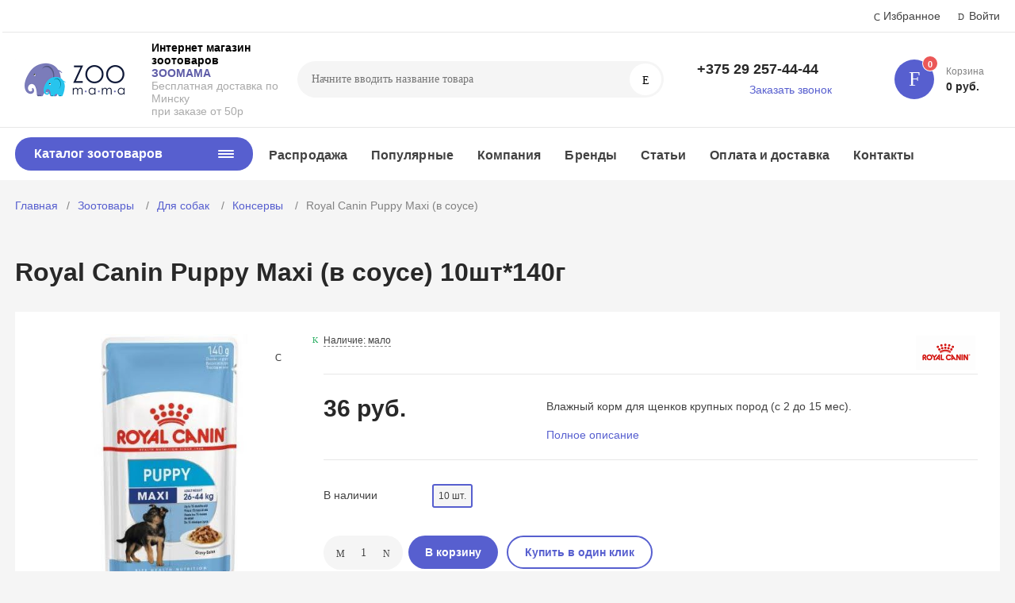

--- FILE ---
content_type: text/html; charset=windows-1251
request_url: https://zoomama.by/catalog/dlya-sobak/konservy/6299/
body_size: 45644
content:
<!DOCTYPE html>
<html xmlns="http://www.w3.org/1999/xhtml" lang="ru">
	<head>

<!-- Google Tag Manager -->
<script>(function(w,d,s,l,i){w[l]=w[l]||[];w[l].push({'gtm.start':
new Date().getTime(),event:'gtm.js'});var f=d.getElementsByTagName(s)[0],
j=d.createElement(s),dl=l!='dataLayer'?'&l='+l:'';j.async=true;j.src=
'https://www.googletagmanager.com/gtm.js?id='+i+dl;f.parentNode.insertBefore(j,f);
})(window,document,'script','dataLayer','GTM-MBJ3XCJ');</script>
<!-- End Google Tag Manager -->

				<title>Royal Canin Puppy Maxi (в соусе) купить в Минске - Zoomama.by</title>
		<meta http-equiv="X-UA-Compatible" content="IE=edge">
		<meta name="viewport" content="width=device-width, initial-scale=1.0">
		<meta name="HandheldFriendly" content="true" />
		<meta name="format-detection" content="telephone=no">
		
		<meta http-equiv="Content-Type" content="text/html; charset=windows-1251" />
<meta name="keywords" content="royal canin puppy maxi (в соусе), Консервы Royal Canin ( Россия, Франция), Royal Canin ( Россия, Франция) royal canin puppy maxi (в соусе), royal canin puppy maxi (в соусе) купить, royal canin puppy maxi (в соусе) дешево, продажа royal canin puppy maxi (в соусе), royal canin puppy maxi (в соусе) в минске, royal canin puppy maxi (в соусе) доставка, купить royal canin puppy maxi (в соусе) онлайн, royal canin puppy maxi (в соусе) низкие цены" />
<meta name="description" content="Royal Canin Puppy Maxi (в соусе) от 4 руб. Бесплатная доставка по Минску при заказе на сумму от 50 рублей. Скидка 5% при самовывозе! Звоните +375 (29) 157-44-44 +375 (29) 257-44-44" />
<link rel="canonical" href="https://zoomama.by/catalog/dlya-sobak/konservy/6299/" />
<script type="text/javascript" data-skip-moving="true">(function(w, d) {var v = w.frameCacheVars = {'CACHE_MODE':'HTMLCACHE','storageBlocks':[],'dynamicBlocks':{'bx_basketFKauiI':'8c2deae7489a','LkGdQn':'c3d1c538f009','rIpOz9':'0a533a0889d6','Ci2eX8':'d41d8cd98f00','sender-subscribe':'6a8ca1265cf1','RQ7R21':'d41d8cd98f00'},'AUTO_UPDATE':true,'AUTO_UPDATE_TTL':'3600','version':'2'};var inv = false;if (v.AUTO_UPDATE === false){if (v.AUTO_UPDATE_TTL && v.AUTO_UPDATE_TTL > 0){var lm = Date.parse(d.lastModified);if (!isNaN(lm)){var td = new Date().getTime();if ((lm + v.AUTO_UPDATE_TTL * 1000) >= td){w.frameRequestStart = false;w.preventAutoUpdate = true;return;}inv = true;}}else{w.frameRequestStart = false;w.preventAutoUpdate = true;return;}}var r = w.XMLHttpRequest ? new XMLHttpRequest() : (w.ActiveXObject ? new w.ActiveXObject("Microsoft.XMLHTTP") : null);if (!r) { return; }w.frameRequestStart = true;var m = v.CACHE_MODE; var l = w.location; var x = new Date().getTime();var q = "?bxrand=" + x + (l.search.length > 0 ? "&" + l.search.substring(1) : "");var u = l.protocol + "//" + l.host + l.pathname + q;r.open("GET", u, true);r.setRequestHeader("BX-ACTION-TYPE", "get_dynamic");r.setRequestHeader("X-Bitrix-Composite", "get_dynamic");r.setRequestHeader("BX-CACHE-MODE", m);r.setRequestHeader("BX-CACHE-BLOCKS", v.dynamicBlocks ? JSON.stringify(v.dynamicBlocks) : "");if (inv){r.setRequestHeader("BX-INVALIDATE-CACHE", "Y");}try { r.setRequestHeader("BX-REF", d.referrer || "");} catch(e) {}if (m === "APPCACHE"){r.setRequestHeader("BX-APPCACHE-PARAMS", JSON.stringify(v.PARAMS));r.setRequestHeader("BX-APPCACHE-URL", v.PAGE_URL ? v.PAGE_URL : "");}r.onreadystatechange = function() {if (r.readyState != 4) { return; }var a = r.getResponseHeader("BX-RAND");var b = w.BX && w.BX.frameCache ? w.BX.frameCache : false;if (a != x || !((r.status >= 200 && r.status < 300) || r.status === 304 || r.status === 1223 || r.status === 0)){var f = {error:true, reason:a!=x?"bad_rand":"bad_status", url:u, xhr:r, status:r.status};if (w.BX && w.BX.ready && b){BX.ready(function() {setTimeout(function(){BX.onCustomEvent("onFrameDataRequestFail", [f]);}, 0);});}w.frameRequestFail = f;return;}if (b){b.onFrameDataReceived(r.responseText);if (!w.frameUpdateInvoked){b.update(false);}w.frameUpdateInvoked = true;}else{w.frameDataString = r.responseText;}};r.send();var p = w.performance;if (p && p.addEventListener && p.getEntries && p.setResourceTimingBufferSize){var e = 'resourcetimingbufferfull';var h = function() {if (w.BX && w.BX.frameCache && w.BX.frameCache.frameDataInserted){p.removeEventListener(e, h);}else {p.setResourceTimingBufferSize(p.getEntries().length + 50);}};p.addEventListener(e, h);}})(window, document);</script>


<link href="/bitrix/js/ui/design-tokens/dist/ui.design-tokens.min.css?170172043522029" type="text/css"  rel="stylesheet" />
<link href="/bitrix/js/ui/fonts/opensans/ui.font.opensans.min.css?17017203282320" type="text/css"  rel="stylesheet" />
<link href="/bitrix/js/main/popup/dist/main.popup.bundle.min.css?170172047426598" type="text/css"  rel="stylesheet" />
<link href="/bitrix/cache/css/s1/magnet_s1/template_013eefe5fca57c32482b5c36bbe28cfb/template_013eefe5fca57c32482b5c36bbe28cfb_v1.css?1755801375642051" type="text/css"  data-template-style="true" rel="stylesheet" />
<link href="/bitrix/panel/main/popup.min.css?170172039920774" type="text/css"  data-template-style="true"  rel="stylesheet" />
<script type="text/javascript">if(!window.BX)window.BX={};if(!window.BX.message)window.BX.message=function(mess){if(typeof mess==='object'){for(let i in mess) {BX.message[i]=mess[i];} return true;}};</script>
<script type="text/javascript">(window.BX||top.BX).message({'JS_CORE_LOADING':'Загрузка...','JS_CORE_NO_DATA':'- Нет данных -','JS_CORE_WINDOW_CLOSE':'Закрыть','JS_CORE_WINDOW_EXPAND':'Развернуть','JS_CORE_WINDOW_NARROW':'Свернуть в окно','JS_CORE_WINDOW_SAVE':'Сохранить','JS_CORE_WINDOW_CANCEL':'Отменить','JS_CORE_WINDOW_CONTINUE':'Продолжить','JS_CORE_H':'ч','JS_CORE_M':'м','JS_CORE_S':'с','JSADM_AI_HIDE_EXTRA':'Скрыть лишние','JSADM_AI_ALL_NOTIF':'Показать все','JSADM_AUTH_REQ':'Требуется авторизация!','JS_CORE_WINDOW_AUTH':'Войти','JS_CORE_IMAGE_FULL':'Полный размер'});</script>

<script type="text/javascript" src="/bitrix/js/main/core/core.min.js?1701720476219752"></script>

<script>BX.setJSList(['/bitrix/js/main/core/core_ajax.js','/bitrix/js/main/core/core_promise.js','/bitrix/js/main/polyfill/promise/js/promise.js','/bitrix/js/main/loadext/loadext.js','/bitrix/js/main/loadext/extension.js','/bitrix/js/main/polyfill/promise/js/promise.js','/bitrix/js/main/polyfill/find/js/find.js','/bitrix/js/main/polyfill/includes/js/includes.js','/bitrix/js/main/polyfill/matches/js/matches.js','/bitrix/js/ui/polyfill/closest/js/closest.js','/bitrix/js/main/polyfill/fill/main.polyfill.fill.js','/bitrix/js/main/polyfill/find/js/find.js','/bitrix/js/main/polyfill/matches/js/matches.js','/bitrix/js/main/polyfill/core/dist/polyfill.bundle.js','/bitrix/js/main/core/core.js','/bitrix/js/main/polyfill/intersectionobserver/js/intersectionobserver.js','/bitrix/js/main/lazyload/dist/lazyload.bundle.js','/bitrix/js/main/polyfill/core/dist/polyfill.bundle.js','/bitrix/js/main/parambag/dist/parambag.bundle.js']);
</script>
<script type="text/javascript">(window.BX||top.BX).message({'pull_server_enabled':'Y','pull_config_timestamp':'1645198819','pull_guest_mode':'N','pull_guest_user_id':'0'});(window.BX||top.BX).message({'PULL_OLD_REVISION':'Для продолжения корректной работы с сайтом необходимо перезагрузить страницу.'});</script>
<script type="text/javascript">(window.BX||top.BX).message({'JS_CORE_LOADING':'Загрузка...','JS_CORE_NO_DATA':'- Нет данных -','JS_CORE_WINDOW_CLOSE':'Закрыть','JS_CORE_WINDOW_EXPAND':'Развернуть','JS_CORE_WINDOW_NARROW':'Свернуть в окно','JS_CORE_WINDOW_SAVE':'Сохранить','JS_CORE_WINDOW_CANCEL':'Отменить','JS_CORE_WINDOW_CONTINUE':'Продолжить','JS_CORE_H':'ч','JS_CORE_M':'м','JS_CORE_S':'с','JSADM_AI_HIDE_EXTRA':'Скрыть лишние','JSADM_AI_ALL_NOTIF':'Показать все','JSADM_AUTH_REQ':'Требуется авторизация!','JS_CORE_WINDOW_AUTH':'Войти','JS_CORE_IMAGE_FULL':'Полный размер'});</script>
<script type="text/javascript">(window.BX||top.BX).message({'LANGUAGE_ID':'ru','FORMAT_DATE':'DD.MM.YYYY','FORMAT_DATETIME':'DD.MM.YYYY HH:MI:SS','COOKIE_PREFIX':'BITRIX_SM','SERVER_TZ_OFFSET':'10800','UTF_MODE':'N','SITE_ID':'s1','SITE_DIR':'/'});</script>


<script type="text/javascript"  src="/bitrix/cache/js/s1/magnet_s1/kernel_main/kernel_main_v1.js?1755961855214620"></script>
<script type="text/javascript" src="/bitrix/js/ui/dexie/dist/dexie3.bundle.min.js?170172033088295"></script>
<script type="text/javascript" src="/bitrix/js/main/core/core_ls.min.js?15894082587365"></script>
<script type="text/javascript" src="/bitrix/js/main/core/core_frame_cache.min.js?170172047611210"></script>
<script type="text/javascript" src="/bitrix/js/pull/protobuf/protobuf.min.js?164512875076433"></script>
<script type="text/javascript" src="/bitrix/js/pull/protobuf/model.min.js?164512875014190"></script>
<script type="text/javascript" src="/bitrix/js/rest/client/rest.client.min.js?16451287809240"></script>
<script type="text/javascript" src="/bitrix/js/pull/client/pull.client.min.js?170172042348309"></script>
<script type="text/javascript" src="/bitrix/js/main/popup/dist/main.popup.bundle.min.js?170172047265670"></script>
<script type="text/javascript" src="/bitrix/js/currency/currency-core/dist/currency-core.bundle.min.js?17017202723755"></script>
<script type="text/javascript" src="/bitrix/js/currency/core_currency.min.js?1645128623833"></script>
<script type="text/javascript">BX.setJSList(['/bitrix/js/main/core/core_fx.js','/bitrix/js/main/session.js','/bitrix/js/main/pageobject/pageobject.js','/bitrix/js/main/core/core_window.js','/bitrix/js/main/date/main.date.js','/bitrix/js/main/core/core_date.js','/bitrix/js/main/utils.js','/bitrix/js/main/dd.js','/bitrix/js/main/core/core_uf.js','/bitrix/js/main/core/core_dd.js','/bitrix/js/main/core/core_tooltip.js','/bitrix/templates/magnet_s1/components/bitrix/catalog.element/main/script.js','/bitrix/templates/magnet_s1/components/bitrix/catalog.product.subscribe/main/script.js','/bitrix/templates/magnet_s1/components/bitrix/catalog.section/main/script.js','/bitrix/templates/magnet_s1/components/bitrix/catalog.item/main/script.js','/bitrix/templates/magnet_s1/vendor/jquery/jquery.min.js','/bitrix/templates/magnet_s1/vendor/jquery/jquery.modal.js','/bitrix/templates/magnet_s1/vendor/jquery/jquery.validate.min.js','/bitrix/templates/magnet_s1/vendor/jquery/jquery.inview.js','/bitrix/templates/magnet_s1/vendor/jquery/jquery-ui.min.js','/bitrix/templates/magnet_s1/vendor/jquery/jquery.touch-swipe.min.js','/bitrix/templates/magnet_s1/vendor/jquery/jquery.mousewheel.min.js','/bitrix/templates/magnet_s1/vendor/jquery/jquery.debounce.js','/bitrix/templates/magnet_s1/vendor/jquery/jquery.lazy.min.js','/bitrix/templates/magnet_s1/vendor/owlcarousel/owl.carousel.min.js','/bitrix/templates/magnet_s1/vendor/lightbox/lightbox.min.js','/bitrix/templates/magnet_s1/vendor/maskedinput/jquery.maskedinput.min.js','/bitrix/templates/magnet_s1/vendor/scrollbar/jquery.scrollbar.min.js','/bitrix/templates/magnet_s1/vendor/youtube-popup/youtube-popup.js','/bitrix/templates/magnet_s1/vendor/mobile-detect/mobile-detect.min.js','/bitrix/templates/magnet_s1/script.js','/bitrix/components/bitrix/search.title/script.js']);</script>
<script type="text/javascript">BX.setCSSList(['/bitrix/templates/magnet_s1/vendor/normalize/normalize.css','/bitrix/templates/magnet_s1/vendor/fonts/fonts.css','/bitrix/templates/magnet_s1/vendor/owlcarousel/owl.carousel.min.css','/bitrix/templates/magnet_s1/vendor/custom-bootstrap/bootstrap.min.css','/bitrix/templates/magnet_s1/vendor/lightbox/lightbox.min.css','/bitrix/templates/magnet_s1/vendor/scrollbar/jquery.scrollbar.css','/bitrix/templates/magnet_s1/vendor/youtube-popup/youtube-popup.css','/bitrix/templates/magnet_s1/vendor/jquery/jquery-ui.min.css','/bitrix/templates/magnet_s1/vendor/fonts/PTSans/font.css','/bitrix/templates/magnet_s1/less_compile/template_styles_s1.css']);</script>
<script type="text/javascript">if (Intl && Intl.DateTimeFormat) document.cookie="BITRIX_SM_TZ="+Intl.DateTimeFormat().resolvedOptions().timeZone+"; path=/; expires=Fri, 01 Jan 2027 00:00:00 +0300";</script>
<script type="text/javascript">
					(function () {
						"use strict";

						var counter = function ()
						{
							var cookie = (function (name) {
								var parts = ("; " + document.cookie).split("; " + name + "=");
								if (parts.length == 2) {
									try {return JSON.parse(decodeURIComponent(parts.pop().split(";").shift()));}
									catch (e) {}
								}
							})("BITRIX_CONVERSION_CONTEXT_s1");

							if (cookie && cookie.EXPIRE >= BX.message("SERVER_TIME"))
								return;

							var request = new XMLHttpRequest();
							request.open("POST", "/bitrix/tools/conversion/ajax_counter.php", true);
							request.setRequestHeader("Content-type", "application/x-www-form-urlencoded");
							request.send(
								"SITE_ID="+encodeURIComponent("s1")+
								"&sessid="+encodeURIComponent(BX.bitrix_sessid())+
								"&HTTP_REFERER="+encodeURIComponent(document.referrer)
							);
						};

						if (window.frameRequestStart === true)
							BX.addCustomEvent("onFrameDataReceived", counter);
						else
							BX.ready(counter);
					})();
				</script>
<link rel="apple-touch-icon" sizes="180x180" href="/bitrix/templates/magnet_s1/img/favicons/180x180.png">
<link rel="icon" type="image/png" sizes="192x192" href="/bitrix/templates/magnet_s1/img/favicons/192x192.png">
<link rel="icon" type="image/png" sizes="32x32" href="/bitrix/templates/magnet_s1/img/favicons/32x32.png">
<link rel="icon" type="image/png" sizes="16x16" href="/bitrix/templates/magnet_s1/img/favicons/16x16.png">
<meta name="msapplication-TileColor" content="#575fcf">
<meta name="theme-color" content="#ffffff">
<link rel="preload" href="/bitrix/templates/magnet_s1/vendor/fonts/IconCustom/IconCustom.woff?bae8bfcc98590264e0c2175171f16979" as="font" type="font/woff2" crossorigin="anonymous">
<link rel="preload" href="/bitrix/templates/magnet_s1/vendor/fonts/PTSans/PTSansRegular/PTSansRegular.woff2" as="font" type="font/woff2" crossorigin="anonymous">
<link rel="preload" href="/bitrix/templates/magnet_s1/vendor/fonts/PTSans/PTSansBold/PTSansBold.woff2" as="font" type="font/woff2" crossorigin="anonymous">

        <script data-skip-moving='true' type='text/template' id='popup-basket-add'>
        <div class='popup-basket-add'>
        <div class='overflow'>
        <div class='box'>
        <a href='javascript:void(0)' data-close class='close'></a>
        <div class='title'>Товар добавлен в корзину</div>
        <a href='/personal/cart/' class='btn'>Оформить заказ</a>
        <a href='javascript:void(0)' class='btn transparent' data-close>Продолжить покупки</a>
        </div>
        </div>
        </div>
        </script>
        
<script data-skip-moving="true">window.arOptions = {'phone_mask':'+375 (99) 999-99-99','use_phone_as_login':'N','basket_type':'STATIC','basket_show_popup':'Y','buy1click_enabled':'Y','fastview_enabled':'N','cookies_agreement_enabled':'N','order_min_price':'1','regions_on_subdomains':'N','scroll_top_button':'Y','empty_image':'/bitrix/templates/magnet_s1/img/no-photo.png','ya_counter_id':'27962148'};</script>
<script>BX.message([])</script>
<meta property="og:type" content="website" />
<meta property="og:title" content="Royal Canin Puppy Maxi (в соусе)" />
<meta property="og:url" content="https://zoomama.by/catalog/dlya-sobak/konservy/6299/" />
<meta property="og:image" content="https://zoomama.by/upload/iblock/c97/c974e57f4b694618ef45d0b45ca9d30a.jpg" />
<meta property="og:description" content="Royal Canin Puppy Maxi (в соусе) - полнорационный влажный корм для щенков собак крупных размеров (вес взрослой собаки от 25 до 45 кг) c 2 до 15 месяцев.Безопасность пищеваренияЭксклюзивная комбинация питательных веществ для оптимальной безопасности пищеварительной системы (белки L.I.P.*) и баланса кишечной флоры (пребиотики, ФОС, МОС). Поддержание оптимальной консистенции стула у щенков. *L.I.P.: белки, отобранные по принципу максимальной усвояемости.Естественные механизмы защитыСпособствует поддержанию естественных механизмов защиты, благодаря запатентованному комплексу антиоксидантов.Высокое содержание энергииУдовлетворяет энергетические потребности щенков в период роста, защищает чувствительную пищеварительную систему, обладает высокой вкусовой привлекательностью (даже для привередливых в питании щенков).Ингредиенты:мясо и мясные субпродукты, экстракты белков растительного происхождения, злаки, масла и жиры, субпродукты растительного происхождения, минеральные вещества, дрожжи, источники углеводов.Добавки (в 1 кг):Питательные добавки: витамин D3 - 110 ME, железо - 5 мг, йод - 0,35 мг, медь - 2,8 мг, марганец - 1,7 мг, цинк - 17 мг. Технологические добавки: клиноптилолит осадочного происхождения - 2 г.Содержание питательных веществ:Белки - 8,3 %, жиры - 5 %, клетчатка пищевая - 1,4 %, влажность - 79,5 %. Ежедневные рационы влажного кормления: Возраст собакиНорма2 месяца8+1/28 месяцев13+1/214 месяцев10+1/2*Ориентируйтесь на суточный рацион, указанный на упаковке продукта.


Страна производителя: Франция, Австрия, Россия
Производитель (завод): ROYAL CANIN SAS 30470 Aimargues Franse
" />
<!-- dev2fun module opengraph -->
<meta property="og:url" content="https://zoomama.by/catalog/dlya-sobak/konservy/6299/"/>
<meta property="og:type" content="website"/>
<meta property="og:site_name" content="zoomama.by"/>
<meta property="og:image" content="https://zoomama.by/upload/iblock/c97/c974e57f4b694618ef45d0b45ca9d30a.jpg"/>
<meta property="og:image:type" content="image/jpeg"/>
<meta property="og:image:width" content="241"/>
<meta property="og:image:height" content="400"/>
<!-- /dev2fun module opengraph -->



<script type="text/javascript"  src="/bitrix/cache/js/s1/magnet_s1/template_aacec62558b7a4d54b68269ee25aeaef/template_aacec62558b7a4d54b68269ee25aeaef_v1.js?1755804219556231"></script>
<script type="text/javascript"  src="/bitrix/cache/js/s1/magnet_s1/page_357561d0c5991ca89f661087ceefbd32/page_357561d0c5991ca89f661087ceefbd32_v1.js?1755804221165723"></script>
<script type="text/javascript">var _ba = _ba || []; _ba.push(["aid", "125b9a55fdfac07b324a06694540601a"]); _ba.push(["host", "zoomama.by"]); _ba.push(["ad[ct][item]", "[base64]"]);_ba.push(["ad[ct][user_id]", function(){return BX.message("USER_ID") ? BX.message("USER_ID") : 0;}]);_ba.push(["ad[ct][recommendation]", function() {var rcmId = "";var cookieValue = BX.getCookie("BITRIX_SM_RCM_PRODUCT_LOG");var productId = 6299;var cItems = [];var cItem;if (cookieValue){cItems = cookieValue.split(".");}var i = cItems.length;while (i--){cItem = cItems[i].split("-");if (cItem[0] == productId){rcmId = cItem[1];break;}}return rcmId;}]);_ba.push(["ad[ct][v]", "2"]);(function() {var ba = document.createElement("script"); ba.type = "text/javascript"; ba.async = true;ba.src = (document.location.protocol == "https:" ? "https://" : "http://") + "bitrix.info/ba.js";var s = document.getElementsByTagName("script")[0];s.parentNode.insertBefore(ba, s);})();</script>


		                                    <style>
                        @keyframes placeHolderShimmer {
                            0% {
                                -webkit-transform: translateZ(0);
                                transform: translateZ(0);
                                background-position: -468px 0
                            }
                            to {
                                -webkit-transform: translateZ(0);
                                transform: translateZ(0);
                                background-position: 468px 0
                            }
                        }
                        
                        .skeleton-card {
                            transition: all .3s ease-in-out;
                            -webkit-backface-visibility: hidden;
                        }
                        
                        .skeleton-card.hidden {
                            transition: all .3s ease-in-out;
                            opacity: 0;
                            height: 0;
                            padding: 0
                        }
                        
                        .skeleton-bg {
                            will-change: transform;
                            animation: placeHolderShimmer 1s linear infinite forwards;
                            -webkit-backface-visibility: hidden;
                            background: #fff;
                            background: linear-gradient(90deg, #fff 8%, #f5f5f5 18%, #fff 33%);
                            background-size: 800px 104px;
                            height: 100%;
                            position: relative;
                            box-sizing: border-box;
                        }
                    </style>
	</head>
	<body class="sidebar-type4 width-">

<!-- Google Tag Manager (noscript) -->
<noscript><iframe src="https://www.googletagmanager.com/ns.html?id=GTM-MBJ3XCJ"
height="0" width="0" style="display:none;visibility:hidden"></iframe></noscript>
<!-- End Google Tag Manager (noscript) -->

            		
		<div id="panel"></div>
		<div class="wrapper">
			                        <header class="type1">
                            <div class="top" data-helper="header::top">
    <div class="container">
<!--	 

<script>
    $(document).ready(function () {
        $("body").on('click', '.locations-list-popup-btn', function (event) {
                event.preventDefault();
                $(this).parents('.city').toggleClass('open');
                return false;
        });
    });
    
</script> 

                <div class="address icon-custom">
            Минск        </div>

-->
                <div class="links">
            <a href="/personal/cart/?filter=delayed" class="wishlist-link icon-custom"><span>Избранное</span></a>

            
            <a href="/auth/" class="auth-popup-btn login-link icon-custom"><span>Войти</span></a>
        </div>
    </div>
</div>
<div class="middle" data-helper="header::middle">
    <div class="container">
        <div class="logo" data-helper="header::logo">
            <a href="/">
                <img src="/upload/resize_cache/nextype.magnet/f97/300_300_1/f9752924dae065182b7c52cd8a759205.png" alt="zoomama.by" title="zoomama.by">
    </a>        </div>
        <div class="slogan" data-helper="header::slogan">
            <b> <span style="color: #000000;">Интернет&nbsp;магазин зоотоваров<br>
 </span></b><b><span style="color: #5e5ca7;">ЗООМАМА</span><br>
 </b>Бесплатная доставка по Минску <br>
 при заказе от 50р<br>
        </div>

        <div class="search" id="title-search">
    <form action="/catalog/">
        <input id="title-search-input" name="q" type="text" placeholder="Начните вводить название товара">
        <button type="submit" class="icon-custom"><span>Поиск</span></button>
    </form>
</div>
<script>
	BX.ready(function(){
		new JCTitleSearch({
			'AJAX_PAGE' : '/catalog/dlya-sobak/konservy/6299/',
			'CONTAINER_ID': 'title-search',
			'INPUT_ID': 'title-search-input',
			'MIN_QUERY_LEN': 2
		});
	});
</script>
        
        
<div class="tel-container" data-helper="header::phones">
    <div class="tel">
        <a href="tel:+375292574444">+375 29 257-44-44</a>
        <a href="tel:+"></a>
            </div>
        <div class="call-me">
        <a href="javascript:void(0)" class="callback-popup-btn">Заказать звонок</a>
    </div>
    </div>
        <div class="basket-container">
    <div id="bx_basketFKauiI" class="basket-container-items">
    
<a href="/personal/cart/" class="basket-link icon-custom">
    <span class="items-counter">0</span>
</a>
<div class="basket-text">
    <div class="name">Корзина</div>
    <div class="sum">0 руб.</div>
</div>
</div>
<script type="text/javascript">
    if (typeof(window.CSolution.initBasket) == 'function') {
        window.CSolution.initBasket({
            siteId: 's1',
            cartId: 'bx_basketFKauiI',
            ajaxPath: '/bitrix/components/bitrix/sale.basket.basket.line/ajax.php',
            templateName: 'inline',
            arParams: {'HIDE_ON_BASKET_PAGES':'N','PATH_TO_BASKET':'/personal/cart/','PATH_TO_ORDER':'/personal/order/make/','PATH_TO_PERSONAL':'/personal/','PATH_TO_PROFILE':'/personal/','PATH_TO_REGISTER':'/auth/','SHOW_PRODUCTS':'N','PATH_TO_CATALOG':'','CACHE_TYPE':'A','SHOW_NUM_PRODUCTS':'Y','SHOW_TOTAL_PRICE':'Y','SHOW_EMPTY_VALUES':'Y','SHOW_PERSONAL_LINK':'N','SHOW_AUTHOR':'N','SHOW_REGISTRATION':'N','PATH_TO_AUTHORIZE':'/auth/','SHOW_DELAY':'Y','SHOW_NOTAVAIL':'Y','SHOW_IMAGE':'Y','SHOW_PRICE':'Y','SHOW_SUMMARY':'Y','POSITION_FIXED':'N','POSITION_VERTICAL':'top','POSITION_HORIZONTAL':'right','MAX_IMAGE_SIZE':'70','AJAX':'N','~HIDE_ON_BASKET_PAGES':'N','~PATH_TO_BASKET':'/personal/cart/','~PATH_TO_ORDER':'/personal/order/make/','~PATH_TO_PERSONAL':'/personal/','~PATH_TO_PROFILE':'/personal/','~PATH_TO_REGISTER':'/auth/','~SHOW_PRODUCTS':'N','~PATH_TO_CATALOG':'','~CACHE_TYPE':'A','~SHOW_NUM_PRODUCTS':'Y','~SHOW_TOTAL_PRICE':'Y','~SHOW_EMPTY_VALUES':'Y','~SHOW_PERSONAL_LINK':'N','~SHOW_AUTHOR':'N','~SHOW_REGISTRATION':'N','~PATH_TO_AUTHORIZE':'/auth/','~SHOW_DELAY':'Y','~SHOW_NOTAVAIL':'Y','~SHOW_IMAGE':'Y','~SHOW_PRICE':'Y','~SHOW_SUMMARY':'Y','~POSITION_FIXED':'N','~POSITION_VERTICAL':'top','~POSITION_HORIZONTAL':'right','~MAX_IMAGE_SIZE':'70','~AJAX':'N','cartId':'bx_basketFKauiI'}        });
    }
</script>
</div>        
    </div>
</div>
<div class="bottom">
    <div class="container">
        
        
<nav class="header-catalog-menu open-on-hover">
    <a href="javascript:void(0);" class="head" data-helper="aside::catalog::menu">
        <span class="title">
            Каталог зоотоваров        </span>
        <span class="burger-button">
            <span></span>
            <span></span>
            <span></span>
            <span></span>
        </span>
    </a>

    <div id="bxdynamic_LkGdQn_start" style="display:none"></div><div class="scroll">
    <ul class="list">
                <li class="item has-sub">
                <a href="/catalog/dlya-sobak/">
                    <span class="text">Для собак</span>
                </a>
                                <div class="sub">
                        <div class="title">Для собак</div>
                        <ul class="items">
                                                        <li class="item">
                                            <a href="/catalog/dlya-sobak/sukhie-korma/">
                                                <span class="img">
                                                    <img src="/upload/resize_cache/iblock/345/180_180_0/hills.jpg" alt="Сухие корма">
                                                </span>
                                                <span class="text">Сухие корма</span>
                                            </a>
                                        </li>
                                                        <li class="item">
                                            <a href="/catalog/dlya-sobak/konservy/" class="active">
                                                <span class="img">
                                                    <img src="/upload/resize_cache/iblock/8f7/180_180_0/8f738dc6956467f94f84220504753b4d.jpg" alt="Консервы">
                                                </span>
                                                <span class="text">Консервы</span>
                                            </a>
                                        </li>
                                                        <li class="item">
                                            <a href="/catalog/dlya-sobak/amunitsiya-dlya-sobak/">
                                                <span class="img">
                                                    <img src="/upload/resize_cache/iblock/72f/180_180_0/72f7c017befa49eefd66e78b6b0cdfb0.jpg" alt="Амуниция">
                                                </span>
                                                <span class="text">Амуниция</span>
                                            </a>
                                        </li>
                                                        <li class="item">
                                            <a href="/catalog/dlya-sobak/antiparazitarnye-sredstva-dlya-sobak/">
                                                <span class="img">
                                                    <img src="/upload/resize_cache/iblock/5aa/180_180_0/5aa821478b51fdc037bf6489f1b144d8.jpg" alt="Антипаразитарные средства">
                                                </span>
                                                <span class="text">Антипаразитарные средства</span>
                                            </a>
                                        </li>
                                                        <li class="item">
                                            <a href="/catalog/dlya-sobak/vitaminy-i-dobavki-/">
                                                <span class="img">
                                                    <img src="/upload/resize_cache/iblock/4e3/180_180_0/4e34ad7882cd79b3b4ae657ade0e6e16.jpg" alt="Витамины и добавки ">
                                                </span>
                                                <span class="text">Витамины и добавки </span>
                                            </a>
                                        </li>
                                                        <li class="item">
                                            <a href="/catalog/dlya-sobak/volery/">
                                                <span class="img">
                                                    <img src="/upload/resize_cache/iblock/6aa/180_180_0/6aad9c09e984f1eb58d65619fad15ffa.jpeg" alt="Вольеры">
                                                </span>
                                                <span class="text">Вольеры</span>
                                            </a>
                                        </li>
                                                        <li class="item">
                                            <a href="/catalog/dlya-sobak/gruming/">
                                                <span class="img">
                                                    <img src="/upload/resize_cache/iblock/169/180_180_0/169f85c94fdab2caa12f89904d6cf980.jpg" alt="Груминг">
                                                </span>
                                                <span class="text">Груминг</span>
                                            </a>
                                        </li>
                                                        <li class="item">
                                            <a href="/catalog/dlya-sobak/igrushki/">
                                                <span class="img">
                                                    <img src="/upload/resize_cache/iblock/4ea/180_180_0/4ea87e63dcadd4ec32e4c2a575d9f2f2.jpg" alt="Игрушки для собак">
                                                </span>
                                                <span class="text">Игрушки для собак</span>
                                            </a>
                                        </li>
                                                        <li class="item">
                                            <a href="/catalog/dlya-sobak/korrektsiya-povedeniya-/">
                                                <span class="img">
                                                    <img src="/bitrix/templates/magnet_s1/img/no-photo.png" alt="Коррекция поведения ">
                                                </span>
                                                <span class="text">Коррекция поведения </span>
                                            </a>
                                        </li>
                                                        <li class="item">
                                            <a href="/catalog/dlya-sobak/kosmetika-dlya-sobak/">
                                                <span class="img">
                                                    <img src="/upload/resize_cache/iblock/3a0/180_180_0/3a0238e111b9dfb30b6fcee453cc1eb9.jpg" alt="Косметика">
                                                </span>
                                                <span class="text">Косметика</span>
                                            </a>
                                        </li>
                                                        <li class="item">
                                            <a href="/catalog/dlya-sobak/lakomstva/">
                                                <span class="img">
                                                    <img src="/upload/resize_cache/iblock/71c/180_180_0/71c82f9d1173be82d1c0fcab9d3dd323.jpg" alt="Лакомства для собак">
                                                </span>
                                                <span class="text">Лакомства для собак</span>
                                            </a>
                                        </li>
                                                        <li class="item">
                                            <a href="/catalog/dlya-sobak/lezhanki-i-domiki-dlya-sobak/">
                                                <span class="img">
                                                    <img src="/upload/resize_cache/iblock/1e5/180_180_0/1e502d953a0fbe077086f2e4e40918db.jpg" alt="Лежанки и домики">
                                                </span>
                                                <span class="text">Лежанки и домики</span>
                                            </a>
                                        </li>
                                                        <li class="item">
                                            <a href="/catalog/dlya-sobak/miski-i-kovriki-pod-miski-dlya-sobak/">
                                                <span class="img">
                                                    <img src="/upload/resize_cache/iblock/369/180_180_0/369f59e3487ae7fa8095320522fb4e17.jpg" alt="Миски и коврики под миски">
                                                </span>
                                                <span class="text">Миски и коврики под миски</span>
                                            </a>
                                        </li>
                                                        <li class="item">
                                            <a href="/catalog/dlya-sobak/odezhda-dlya-sobak/">
                                                <span class="img">
                                                    <img src="/upload/resize_cache/iblock/caf/180_180_0/caf4d3549911fa248ae9bfa9c193cf69.jpg" alt="Одежда для собак">
                                                </span>
                                                <span class="text">Одежда для собак</span>
                                            </a>
                                        </li>
                                                        <li class="item">
                                            <a href="/catalog/dlya-sobak/perenoski-dlya-sobak/">
                                                <span class="img">
                                                    <img src="/upload/resize_cache/iblock/b58/180_180_0/b58088224b118814a309de3e61749e17.jpg" alt="Переноски для собак">
                                                </span>
                                                <span class="text">Переноски для собак</span>
                                            </a>
                                        </li>
                                                        <li class="item">
                                            <a href="/catalog/dlya-sobak/tualety-pelenki/">
                                                <span class="img">
                                                    <img src="/upload/resize_cache/iblock/fe8/180_180_0/fe8132477675252727ea25eae35319dd.jpg" alt="Туалеты, пеленки">
                                                </span>
                                                <span class="text">Туалеты, пеленки</span>
                                            </a>
                                        </li>
                                                    </ul>
                        
                                            </div>
                            </li>
                <li class="item has-sub">
                <a href="/catalog/dlya-koshek/">
                    <span class="text">Для кошек</span>
                </a>
                                <div class="sub">
                        <div class="title">Для кошек</div>
                        <ul class="items">
                                                        <li class="item">
                                            <a href="/catalog/dlya-koshek/sukhie-korma-dlya-koshek/">
                                                <span class="img">
                                                    <img src="/upload/resize_cache/iblock/17a/180_180_0/hills_science_plan.png" alt="Сухие корма для кошек">
                                                </span>
                                                <span class="text">Сухие корма для кошек</span>
                                            </a>
                                        </li>
                                                        <li class="item">
                                            <a href="/catalog/dlya-koshek/konservy-dlya-koshek/">
                                                <span class="img">
                                                    <img src="/upload/resize_cache/iblock/a14/180_180_0/a1408504366256a0fc5ab707bf170c53.jpg" alt="Консервы для кошек">
                                                </span>
                                                <span class="text">Консервы для кошек</span>
                                            </a>
                                        </li>
                                                        <li class="item">
                                            <a href="/catalog/dlya-koshek/amunitsiya/">
                                                <span class="img">
                                                    <img src="/upload/resize_cache/iblock/612/u5xh42o79pmmnq3iqh7y5367f8u09y60/180_180_0/63e49de287883695340c8c8d166d906a.jpeg" alt="Амуниция">
                                                </span>
                                                <span class="text">Амуниция</span>
                                            </a>
                                        </li>
                                                        <li class="item">
                                            <a href="/catalog/dlya-koshek/antiparazitarnye-sredstva-dlya-koshek/">
                                                <span class="img">
                                                    <img src="/upload/resize_cache/iblock/21f/180_180_0/21f46914b1fc396b264001c2b0036be2.jpg" alt="Антипаразитарные средства">
                                                </span>
                                                <span class="text">Антипаразитарные средства</span>
                                            </a>
                                        </li>
                                                        <li class="item">
                                            <a href="/catalog/dlya-koshek/vitaminy-dlya-koshek/">
                                                <span class="img">
                                                    <img src="/upload/resize_cache/iblock/536/180_180_0/5361c4ac97b4c565df510e87a4d4c2fa.jpg" alt="Витамины и добавки">
                                                </span>
                                                <span class="text">Витамины и добавки</span>
                                            </a>
                                        </li>
                                                        <li class="item">
                                            <a href="/catalog/dlya-koshek/gruming-dlya-koshek/">
                                                <span class="img">
                                                    <img src="/upload/resize_cache/iblock/639/180_180_0/63997182664013c836202d1dbeaaf07e.jpg" alt="Груминг">
                                                </span>
                                                <span class="text">Груминг</span>
                                            </a>
                                        </li>
                                                        <li class="item">
                                            <a href="/catalog/dlya-koshek/domiki-lezhaki-dlya-koshek/">
                                                <span class="img">
                                                    <img src="/upload/resize_cache/iblock/87d/180_180_0/87de3b001ba6477235720a24ef172373.jpg" alt="Домики, лежанки">
                                                </span>
                                                <span class="text">Домики, лежанки</span>
                                            </a>
                                        </li>
                                                        <li class="item">
                                            <a href="/catalog/dlya-koshek/igrushki-dlia-koshek/">
                                                <span class="img">
                                                    <img src="/upload/resize_cache/iblock/284/180_180_0/284a3528096f2c27b522b43a4ca01cb7.png" alt="Игрушки">
                                                </span>
                                                <span class="text">Игрушки</span>
                                            </a>
                                        </li>
                                                        <li class="item">
                                            <a href="/catalog/dlya-koshek/kogtetochki-dlya-koshek/">
                                                <span class="img">
                                                    <img src="/upload/resize_cache/iblock/928/180_180_0/92868dff417a733db62b159bda6020cf.jpg" alt="Когтеточки, игровые комплексы">
                                                </span>
                                                <span class="text">Когтеточки, игровые комплексы</span>
                                            </a>
                                        </li>
                                                        <li class="item">
                                            <a href="/catalog/dlya-koshek/korrektsiya-povedeniya/">
                                                <span class="img">
                                                    <img src="/upload/resize_cache/iblock/270/2p1jcfg5hu7df5lf0haq5a96fmqel2o1/180_180_0/a7726f45_ff69_11e7_860b_002590a51102.jpg" alt="Коррекция поведения">
                                                </span>
                                                <span class="text">Коррекция поведения</span>
                                            </a>
                                        </li>
                                                        <li class="item">
                                            <a href="/catalog/dlya-koshek/kosmetika-dlya-koshek/">
                                                <span class="img">
                                                    <img src="/upload/resize_cache/iblock/8b4/180_180_0/8b4ada09efecd1e1ccae67ad1e6f48e3.png" alt="Косметика">
                                                </span>
                                                <span class="text">Косметика</span>
                                            </a>
                                        </li>
                                                        <li class="item">
                                            <a href="/catalog/dlya-koshek/lakomstva-dlya-koshek/">
                                                <span class="img">
                                                    <img src="/upload/resize_cache/iblock/7a8/180_180_0/7a8fee19fc1d8c3b453d47b608613a1b.jpg" alt="Лакомства">
                                                </span>
                                                <span class="text">Лакомства</span>
                                            </a>
                                        </li>
                                                        <li class="item">
                                            <a href="/catalog/dlya-koshek/miski-i-kovriki-pod-miski-dlya-koshek/">
                                                <span class="img">
                                                    <img src="/upload/resize_cache/iblock/040/180_180_0/040e7daa4c476cc6c79ae58b38ead268.jpg" alt="Миски и коврики под миски">
                                                </span>
                                                <span class="text">Миски и коврики под миски</span>
                                            </a>
                                        </li>
                                                        <li class="item">
                                            <a href="/catalog/dlya-koshek/napolniteli-dlya-koshek/">
                                                <span class="img">
                                                    <img src="/upload/resize_cache/iblock/8cd/180_180_0/8cd079ba9fb794aff41e535624753e11.PNG" alt="Наполнители">
                                                </span>
                                                <span class="text">Наполнители</span>
                                            </a>
                                        </li>
                                                        <li class="item">
                                            <a href="/catalog/dlya-koshek/perenoski-dlya-koshek/">
                                                <span class="img">
                                                    <img src="/upload/resize_cache/iblock/a28/180_180_0/a28c9abe31af430390920b098b92cfd7.jpg" alt="Переноски">
                                                </span>
                                                <span class="text">Переноски</span>
                                            </a>
                                        </li>
                                                        <li class="item">
                                            <a href="/catalog/dlya-koshek/tualety-i-aksessuary/">
                                                <span class="img">
                                                    <img src="/upload/resize_cache/iblock/2e7/180_180_0/2e7f51d550b03042e5221c512f00ee6a.jpg" alt="Туалеты и аксессуары">
                                                </span>
                                                <span class="text">Туалеты и аксессуары</span>
                                            </a>
                                        </li>
                                                    </ul>
                        
                                            </div>
                            </li>
                <li class="item has-sub">
                <a href="/catalog/dlya-gryzunov/">
                    <span class="text">Для грызунов</span>
                </a>
                                <div class="sub">
                        <div class="title">Для грызунов</div>
                        <ul class="items">
                                                        <li class="item">
                                            <a href="/catalog/dlya-gryzunov/aksessuary-dlya-gryzunov/">
                                                <span class="img">
                                                    <img src="/upload/resize_cache/iblock/460/180_180_0/hamster_wheel.jpg" alt="Аксессуары">
                                                </span>
                                                <span class="text">Аксессуары</span>
                                            </a>
                                        </li>
                                                        <li class="item">
                                            <a href="/catalog/dlya-gryzunov/amunitsiya-/">
                                                <span class="img">
                                                    <img src="/upload/resize_cache/iblock/a55/180_180_0/5.jpg" alt="Амуниция ">
                                                </span>
                                                <span class="text">Амуниция </span>
                                            </a>
                                        </li>
                                                        <li class="item">
                                            <a href="/catalog/dlya-gryzunov/vitaminy-i-dobavki/">
                                                <span class="img">
                                                    <img src="/upload/resize_cache/iblock/715/180_180_0/kormlenie_svinki.jpg" alt="Витамины и добавки">
                                                </span>
                                                <span class="text">Витамины и добавки</span>
                                            </a>
                                        </li>
                                                        <li class="item">
                                            <a href="/catalog/dlya-gryzunov/igrushki-/">
                                                <span class="img">
                                                    <img src="/upload/resize_cache/iblock/57c/180_180_0/imgpreview.jpg" alt="Игрушки ">
                                                </span>
                                                <span class="text">Игрушки </span>
                                            </a>
                                        </li>
                                                        <li class="item">
                                            <a href="/catalog/dlya-gryzunov/kletki-dlya-gryzunov/">
                                                <span class="img">
                                                    <img src="/upload/resize_cache/iblock/906/180_180_0/100022761035b0.jpg" alt="Клетки">
                                                </span>
                                                <span class="text">Клетки</span>
                                            </a>
                                        </li>
                                                        <li class="item">
                                            <a href="/catalog/dlya-gryzunov/korm-dlya-gryzunov/">
                                                <span class="img">
                                                    <img src="/upload/resize_cache/iblock/5c0/180_180_0/5c0162302b27db803ed6c4eb3a3dfa93.jpg" alt="Корм">
                                                </span>
                                                <span class="text">Корм</span>
                                            </a>
                                        </li>
                                                        <li class="item">
                                            <a href="/catalog/dlya-gryzunov/lakomstva-dlya-gryzunov/">
                                                <span class="img">
                                                    <img src="/upload/resize_cache/iblock/1d4/180_180_0/1d4023d38c20ecf0b6ce26970f1570ac.jpg" alt="Лакомства">
                                                </span>
                                                <span class="text">Лакомства</span>
                                            </a>
                                        </li>
                                                        <li class="item">
                                            <a href="/catalog/dlya-gryzunov/napolniteli-dlya-gryzunov/">
                                                <span class="img">
                                                    <img src="/upload/resize_cache/iblock/375/180_180_0/3758e72a326404a842c95695c8af6175.png" alt="Наполнители">
                                                </span>
                                                <span class="text">Наполнители</span>
                                            </a>
                                        </li>
                                                        <li class="item">
                                            <a href="/catalog/dlya-gryzunov/opilki-seno-dlya-gryzunov/">
                                                <span class="img">
                                                    <img src="/upload/resize_cache/iblock/71a/180_180_0/71a11016b53f2b65403669b5d4b297e3.png" alt="Опилки и сено">
                                                </span>
                                                <span class="text">Опилки и сено</span>
                                            </a>
                                        </li>
                                                        <li class="item">
                                            <a href="/catalog/dlya-gryzunov/sredstva-po-ukhodu/">
                                                <span class="img">
                                                    <img src="/upload/resize_cache/iblock/143/180_180_0/original.jpeg" alt="Средства по уходу">
                                                </span>
                                                <span class="text">Средства по уходу</span>
                                            </a>
                                        </li>
                                                    </ul>
                        
                                            </div>
                            </li>
                <li class="item has-sub">
                <a href="/catalog/dlya-ptits/">
                    <span class="text">Для птиц</span>
                </a>
                                <div class="sub">
                        <div class="title">Для птиц</div>
                        <ul class="items">
                                                        <li class="item">
                                            <a href="/catalog/dlya-ptits/korm-dlya-ptits/">
                                                <span class="img">
                                                    <img src="/upload/resize_cache/iblock/956/180_180_0/956d7ca382bfff1b0f3540931160bbdd.jpg" alt="Корм">
                                                </span>
                                                <span class="text">Корм</span>
                                            </a>
                                        </li>
                                                        <li class="item">
                                            <a href="/catalog/dlya-ptits/lakomstva-dlya-ptits/">
                                                <span class="img">
                                                    <img src="/upload/resize_cache/iblock/877/180_180_0/87777e9dad43ad950e0347ce9ba80530.jpg" alt="Лакомства">
                                                </span>
                                                <span class="text">Лакомства</span>
                                            </a>
                                        </li>
                                                        <li class="item">
                                            <a href="/catalog/dlya-ptits/aksessuary-dlya-ptits/">
                                                <span class="img">
                                                    <img src="/upload/resize_cache/iblock/93f/180_180_0/93fca8d723feeb24759e639216829f28.jpg" alt="Аксессуары в клетку">
                                                </span>
                                                <span class="text">Аксессуары в клетку</span>
                                            </a>
                                        </li>
                                                        <li class="item">
                                            <a href="/catalog/dlya-ptits/vitaminy-i-mineraly-dlya-ptits/">
                                                <span class="img">
                                                    <img src="/upload/resize_cache/iblock/2eb/180_180_0/2eb46ef17a09cb2d8fca0de7800c2b29.jpg" alt="Витамины и минералы">
                                                </span>
                                                <span class="text">Витамины и минералы</span>
                                            </a>
                                        </li>
                                                        <li class="item">
                                            <a href="/catalog/dlya-ptits/igrushki-dlya-ptits/">
                                                <span class="img">
                                                    <img src="/bitrix/templates/magnet_s1/img/no-photo.png" alt="Игрушки для птиц">
                                                </span>
                                                <span class="text">Игрушки для птиц</span>
                                            </a>
                                        </li>
                                                        <li class="item">
                                            <a href="/catalog/dlya-ptits/kletki-dlya-ptits/">
                                                <span class="img">
                                                    <img src="/upload/resize_cache/iblock/15c/180_180_0/15c84221e6fff6a33dcd5cb1ad9b7ccb.jpg" alt="Клетки">
                                                </span>
                                                <span class="text">Клетки</span>
                                            </a>
                                        </li>
                                                        <li class="item">
                                            <a href="/catalog/dlya-ptits/napolniteli-dlya-ptits/">
                                                <span class="img">
                                                    <img src="/upload/resize_cache/iblock/373/180_180_0/37396f1e14140381a0bc7dd38c81cbf4.jpeg" alt="Наполнители">
                                                </span>
                                                <span class="text">Наполнители</span>
                                            </a>
                                        </li>
                                                    </ul>
                        
                                            </div>
                            </li>
                <li class="item has-sub">
                <a href="/catalog/dlya-rybok/">
                    <span class="text">Для рыбок</span>
                </a>
                                <div class="sub">
                        <div class="title">Для рыбок</div>
                        <ul class="items">
                                                        <li class="item">
                                            <a href="/catalog/dlya-rybok/akvariumy/">
                                                <span class="img">
                                                    <img src="/upload/resize_cache/iblock/cb4/180_180_0/cb4e22620f57c7b07ee1dbf50e54e5c4.jpg" alt="Аквариумы и тумбы">
                                                </span>
                                                <span class="text">Аквариумы и тумбы</span>
                                            </a>
                                        </li>
                                                        <li class="item">
                                            <a href="/catalog/dlya-rybok/korm-dlya-ryb/">
                                                <span class="img">
                                                    <img src="/upload/resize_cache/iblock/85b/180_180_0/85b66a62f3a305cf7c13618e63779059.jpg" alt="Корм">
                                                </span>
                                                <span class="text">Корм</span>
                                            </a>
                                        </li>
                                                        <li class="item">
                                            <a href="/catalog/dlya-rybok/oborudovanie-dlya-akvariuma/">
                                                <span class="img">
                                                    <img src="/bitrix/templates/magnet_s1/img/no-photo.png" alt="Оборудование для аквариума">
                                                </span>
                                                <span class="text">Оборудование для аквариума</span>
                                            </a>
                                        </li>
                                                        <li class="item">
                                            <a href="/catalog/dlya-rybok/aksessuary-dlya-akvariuma/">
                                                <span class="img">
                                                    <img src="/bitrix/templates/magnet_s1/img/no-photo.png" alt="Аксессуары для аквариума">
                                                </span>
                                                <span class="text">Аксессуары для аквариума</span>
                                            </a>
                                        </li>
                                                        <li class="item">
                                            <a href="/catalog/dlya-rybok/iskusstvennye-rasteniya/">
                                                <span class="img">
                                                    <img src="/upload/resize_cache/iblock/9d3/180_180_0/9d3551837972e24054f26a7a94d538d9.jpg" alt="Декорации для аквариума">
                                                </span>
                                                <span class="text">Декорации для аквариума</span>
                                            </a>
                                        </li>
                                                        <li class="item">
                                            <a href="/catalog/dlya-rybok/khimiya-dlya-akvariumov/">
                                                <span class="img">
                                                    <img src="/upload/resize_cache/iblock/574/180_180_0/574fe9085f2b9bce3c15ba171e3cfcae.jpg" alt="Химия для аквариумов">
                                                </span>
                                                <span class="text">Химия для аквариумов</span>
                                            </a>
                                        </li>
                                                    </ul>
                        
                                            </div>
                            </li>
                <li class="item">
                <a href="/catalog/podarochnye-sertifikaty/">
                    <span class="text">Подарочные сертификаты</span>
                </a>
                            </li>
            </ul>
</div><div id="bxdynamic_LkGdQn_end" style="display:none"></div></nav>        
        
<div class="content-menu" data-helper="header::top_menu" id="top-menu-desktop">
<ul class="list">
        <li class="item">
        <a href="/sale/">Распродажа</a>
            </li>
        <li class="item">
        <a href="/popular-zoo/">Популярные</a>
            </li>
        <li class="item">
        <a href="/company/">Компания</a>
                <ul class="sub-menu level2">
                        <li class="item">
                <a href="/company/news/">Новости</a>
                            </li>
                    </ul>
            </li>
        <li class="item">
        <a href="/brands/">Бренды</a>
            </li>
        <li class="item">
        <a href="/articles/">Статьи</a>
            </li>
        <li class="item">
        <a href="/company/payment-and-delivery/">Оплата и доставка</a>
            </li>
        <li class="item">
        <a href="/contacts/">Контакты</a>
            </li>
    </ul>
</div>
<script data-skip-moving="true">
var outerWidth = function (el) {
  var width = el.offsetWidth;
  var style = getComputedStyle(el);
  width += parseInt(style.marginLeft) + parseInt(style.marginRight);
  return width;
}
var topNavigationClone = false;
var funcResponsiveTopNavigation = function () {
	if(document.documentElement.clientWidth > 1024) {
		var containerWidth = 0,
		    sumWidth = 0,
		    startRemove = 0,
		    items = [];
		var nItems = '';
		var container = document.getElementById('top-menu-desktop');
                
                if (container == null)
                    return;

		if (!topNavigationClone)
		    topNavigationClone = container.cloneNode(true);

		container.classList.remove('calc');
		container.innerHTML = topNavigationClone.innerHTML;
		containerWidth = parseInt(container.offsetWidth);


		items = container.querySelectorAll('.list > .item');
		items.forEach(function(item, index) {
			if (containerWidth < sumWidth) {
		        if (!startRemove) {
		            startRemove = index - 1;
		            var start = items[startRemove];
		            nItems += '<li class="item">' + start.innerHTML + '</li>';
		            start.parentNode.removeChild(start);
		        }
		        nItems += '<li class="item">' + item.innerHTML + '</li>';
		        item.parentNode.removeChild(item);
			} else {
				sumWidth += parseInt(outerWidth(item));
			}
		});

		if (nItems !== '') {
		    nItems = '<a href="javascript:void(0)">...</a><ul class="sub-menu level2">' + nItems + '</ul>';
		    var li = document.createElement('li');
		    li.classList.add('item','more');
			li.innerHTML = nItems;
		    container.querySelector('.list').appendChild(li);
		}

		container.classList.add('calc');
	}  
};

funcResponsiveTopNavigation();

window.addEventListener('resize', function(){
	funcResponsiveTopNavigation();
}, true);
</script>
    </div>
</div>                            
			     <div class="header-mobile-menus">
    <div class="container">
    
<div class="content-mobile-menu" id="top-menu-mobile">
<ul class="list">
        <li class="item">
        <a href="/sale/">Распродажа</a>
            </li>
        <li class="item">
        <a href="/popular-zoo/">Популярные</a>
            </li>
        <li class="item">
        <a href="/company/">Компания</a>
                <ul class="sub-menu level2">
                        <li class="item">
                <a href="/company/news/">Новости</a>
                            </li>
                    </ul>
            </li>
        <li class="item">
        <a href="/brands/">Бренды</a>
            </li>
        <li class="item">
        <a href="/articles/">Статьи</a>
            </li>
        <li class="item">
        <a href="/company/payment-and-delivery/">Оплата и доставка</a>
            </li>
        <li class="item">
        <a href="/contacts/">Контакты</a>
            </li>
    </ul>
</div>
<script data-skip-moving="true">
var outerWidth = function (el) {
  var width = el.offsetWidth;
  var style = getComputedStyle(el);
  width += parseInt(style.marginLeft) + parseInt(style.marginRight);
  return width;
}
var mobileNavigationClone = false;
var funcResponsiveMobileNavigation = function () {
	if(document.documentElement.clientWidth < 1025) {
		var containerWidth = 0,
		    sumWidth = 0,
		    startRemove = 0,
		    items = [];
		var nItems = '';
		var container = document.getElementById('top-menu-mobile');
                
                if (container == null)
                    return;
    
		if (!mobileNavigationClone && container !== null)
		    mobileNavigationClone = container.cloneNode(true);

		container.classList.remove('calc');
		container.innerHTML = mobileNavigationClone.innerHTML;
		containerWidth = parseInt(container.offsetWidth);


		items = container.querySelectorAll('.list > .item');
		items.forEach(function(item, index) {
			if (containerWidth < sumWidth) {
		        if (!startRemove) {
		            startRemove = index - 1;
		            var start = items[startRemove];
		            nItems += '<li class="item">' + start.innerHTML + '</li>';
		            start.parentNode.removeChild(start);
		        }
		        nItems += '<li class="item">' + item.innerHTML + '</li>';
		        item.parentNode.removeChild(item);
			} else {
				sumWidth += parseInt(outerWidth(item));
			}
		});

		if (nItems !== '') {
		    nItems = '<a href="javascript:void(0)">...</a><ul class="sub-menu level2">' + nItems + '</ul>';
		    var li = document.createElement('li');
		    li.classList.add('item','more');
			li.innerHTML = nItems;
		    container.querySelector('.list').appendChild(li);
		}

		container.classList.add('calc');
	}  
};

funcResponsiveMobileNavigation();

window.addEventListener('resize', function(){
	funcResponsiveMobileNavigation();
}, true);
</script>    </div>
    
    <div class="catalog-mobile-menu">
        <div class="content">
            <nav>
                <div class="head">
                    <a href="javascript:void(0);" class="burger-button">
                                <span></span>
                                <span></span>
                                <span></span>
                            </a>
                    <div class="title">
                        <a href="/catalog/">Зоотовары</a>                    </div>
                </div>
                <div id="bxdynamic_rIpOz9_start" style="display:none"></div>
<div class="scroll">
    <ul class="list">
                <li class="item has-sub">
                <a href="/catalog/dlya-sobak/">
                    <span class="text">Для собак</span>
                </a>
                                <div class="sub">
                        <div class="title">Для собак</div>
                        <ul class="items">
                        	<li class="item back">
                        		<a href="javascript:void(0);">Назад</a>
                        	</li>
                                                        <li class="item">
                                            <a href="/catalog/dlya-sobak/sukhie-korma/">
                                                
                                                <span class="text">Сухие корма</span>
                                            </a>
                                        </li>
                                                        <li class="item">
                                            <a href="/catalog/dlya-sobak/konservy/" class="active">
                                                
                                                <span class="text">Консервы</span>
                                            </a>
                                        </li>
                                                        <li class="item">
                                            <a href="/catalog/dlya-sobak/amunitsiya-dlya-sobak/">
                                                
                                                <span class="text">Амуниция</span>
                                            </a>
                                        </li>
                                                        <li class="item">
                                            <a href="/catalog/dlya-sobak/antiparazitarnye-sredstva-dlya-sobak/">
                                                
                                                <span class="text">Антипаразитарные средства</span>
                                            </a>
                                        </li>
                                                        <li class="item">
                                            <a href="/catalog/dlya-sobak/vitaminy-i-dobavki-/">
                                                
                                                <span class="text">Витамины и добавки </span>
                                            </a>
                                        </li>
                                                        <li class="item">
                                            <a href="/catalog/dlya-sobak/volery/">
                                                
                                                <span class="text">Вольеры</span>
                                            </a>
                                        </li>
                                                        <li class="item">
                                            <a href="/catalog/dlya-sobak/gruming/">
                                                
                                                <span class="text">Груминг</span>
                                            </a>
                                        </li>
                                                        <li class="item">
                                            <a href="/catalog/dlya-sobak/igrushki/">
                                                
                                                <span class="text">Игрушки для собак</span>
                                            </a>
                                        </li>
                                                        <li class="item">
                                            <a href="/catalog/dlya-sobak/korrektsiya-povedeniya-/">
                                                
                                                <span class="text">Коррекция поведения </span>
                                            </a>
                                        </li>
                                                        <li class="item">
                                            <a href="/catalog/dlya-sobak/kosmetika-dlya-sobak/">
                                                
                                                <span class="text">Косметика</span>
                                            </a>
                                        </li>
                                                        <li class="item">
                                            <a href="/catalog/dlya-sobak/lakomstva/">
                                                
                                                <span class="text">Лакомства для собак</span>
                                            </a>
                                        </li>
                                                        <li class="item">
                                            <a href="/catalog/dlya-sobak/lezhanki-i-domiki-dlya-sobak/">
                                                
                                                <span class="text">Лежанки и домики</span>
                                            </a>
                                        </li>
                                                        <li class="item">
                                            <a href="/catalog/dlya-sobak/miski-i-kovriki-pod-miski-dlya-sobak/">
                                                
                                                <span class="text">Миски и коврики под миски</span>
                                            </a>
                                        </li>
                                                        <li class="item">
                                            <a href="/catalog/dlya-sobak/odezhda-dlya-sobak/">
                                                
                                                <span class="text">Одежда для собак</span>
                                            </a>
                                        </li>
                                                        <li class="item">
                                            <a href="/catalog/dlya-sobak/perenoski-dlya-sobak/">
                                                
                                                <span class="text">Переноски для собак</span>
                                            </a>
                                        </li>
                                                        <li class="item">
                                            <a href="/catalog/dlya-sobak/tualety-pelenki/">
                                                
                                                <span class="text">Туалеты, пеленки</span>
                                            </a>
                                        </li>
                                                    </ul>

                      
                    </div>
                            </li>
                <li class="item has-sub">
                <a href="/catalog/dlya-koshek/">
                    <span class="text">Для кошек</span>
                </a>
                                <div class="sub">
                        <div class="title">Для кошек</div>
                        <ul class="items">
                        	<li class="item back">
                        		<a href="javascript:void(0);">Назад</a>
                        	</li>
                                                        <li class="item">
                                            <a href="/catalog/dlya-koshek/sukhie-korma-dlya-koshek/">
                                                
                                                <span class="text">Сухие корма для кошек</span>
                                            </a>
                                        </li>
                                                        <li class="item">
                                            <a href="/catalog/dlya-koshek/konservy-dlya-koshek/">
                                                
                                                <span class="text">Консервы для кошек</span>
                                            </a>
                                        </li>
                                                        <li class="item">
                                            <a href="/catalog/dlya-koshek/amunitsiya/">
                                                
                                                <span class="text">Амуниция</span>
                                            </a>
                                        </li>
                                                        <li class="item">
                                            <a href="/catalog/dlya-koshek/antiparazitarnye-sredstva-dlya-koshek/">
                                                
                                                <span class="text">Антипаразитарные средства</span>
                                            </a>
                                        </li>
                                                        <li class="item">
                                            <a href="/catalog/dlya-koshek/vitaminy-dlya-koshek/">
                                                
                                                <span class="text">Витамины и добавки</span>
                                            </a>
                                        </li>
                                                        <li class="item">
                                            <a href="/catalog/dlya-koshek/gruming-dlya-koshek/">
                                                
                                                <span class="text">Груминг</span>
                                            </a>
                                        </li>
                                                        <li class="item">
                                            <a href="/catalog/dlya-koshek/domiki-lezhaki-dlya-koshek/">
                                                
                                                <span class="text">Домики, лежанки</span>
                                            </a>
                                        </li>
                                                        <li class="item">
                                            <a href="/catalog/dlya-koshek/igrushki-dlia-koshek/">
                                                
                                                <span class="text">Игрушки</span>
                                            </a>
                                        </li>
                                                        <li class="item">
                                            <a href="/catalog/dlya-koshek/kogtetochki-dlya-koshek/">
                                                
                                                <span class="text">Когтеточки, игровые комплексы</span>
                                            </a>
                                        </li>
                                                        <li class="item">
                                            <a href="/catalog/dlya-koshek/korrektsiya-povedeniya/">
                                                
                                                <span class="text">Коррекция поведения</span>
                                            </a>
                                        </li>
                                                        <li class="item">
                                            <a href="/catalog/dlya-koshek/kosmetika-dlya-koshek/">
                                                
                                                <span class="text">Косметика</span>
                                            </a>
                                        </li>
                                                        <li class="item">
                                            <a href="/catalog/dlya-koshek/lakomstva-dlya-koshek/">
                                                
                                                <span class="text">Лакомства</span>
                                            </a>
                                        </li>
                                                        <li class="item">
                                            <a href="/catalog/dlya-koshek/miski-i-kovriki-pod-miski-dlya-koshek/">
                                                
                                                <span class="text">Миски и коврики под миски</span>
                                            </a>
                                        </li>
                                                        <li class="item">
                                            <a href="/catalog/dlya-koshek/napolniteli-dlya-koshek/">
                                                
                                                <span class="text">Наполнители</span>
                                            </a>
                                        </li>
                                                        <li class="item">
                                            <a href="/catalog/dlya-koshek/perenoski-dlya-koshek/">
                                                
                                                <span class="text">Переноски</span>
                                            </a>
                                        </li>
                                                        <li class="item">
                                            <a href="/catalog/dlya-koshek/tualety-i-aksessuary/">
                                                
                                                <span class="text">Туалеты и аксессуары</span>
                                            </a>
                                        </li>
                                                    </ul>

                      
                    </div>
                            </li>
                <li class="item has-sub">
                <a href="/catalog/dlya-gryzunov/">
                    <span class="text">Для грызунов</span>
                </a>
                                <div class="sub">
                        <div class="title">Для грызунов</div>
                        <ul class="items">
                        	<li class="item back">
                        		<a href="javascript:void(0);">Назад</a>
                        	</li>
                                                        <li class="item">
                                            <a href="/catalog/dlya-gryzunov/aksessuary-dlya-gryzunov/">
                                                
                                                <span class="text">Аксессуары</span>
                                            </a>
                                        </li>
                                                        <li class="item">
                                            <a href="/catalog/dlya-gryzunov/amunitsiya-/">
                                                
                                                <span class="text">Амуниция </span>
                                            </a>
                                        </li>
                                                        <li class="item">
                                            <a href="/catalog/dlya-gryzunov/vitaminy-i-dobavki/">
                                                
                                                <span class="text">Витамины и добавки</span>
                                            </a>
                                        </li>
                                                        <li class="item">
                                            <a href="/catalog/dlya-gryzunov/igrushki-/">
                                                
                                                <span class="text">Игрушки </span>
                                            </a>
                                        </li>
                                                        <li class="item">
                                            <a href="/catalog/dlya-gryzunov/kletki-dlya-gryzunov/">
                                                
                                                <span class="text">Клетки</span>
                                            </a>
                                        </li>
                                                        <li class="item">
                                            <a href="/catalog/dlya-gryzunov/korm-dlya-gryzunov/">
                                                
                                                <span class="text">Корм</span>
                                            </a>
                                        </li>
                                                        <li class="item">
                                            <a href="/catalog/dlya-gryzunov/lakomstva-dlya-gryzunov/">
                                                
                                                <span class="text">Лакомства</span>
                                            </a>
                                        </li>
                                                        <li class="item">
                                            <a href="/catalog/dlya-gryzunov/napolniteli-dlya-gryzunov/">
                                                
                                                <span class="text">Наполнители</span>
                                            </a>
                                        </li>
                                                        <li class="item">
                                            <a href="/catalog/dlya-gryzunov/opilki-seno-dlya-gryzunov/">
                                                
                                                <span class="text">Опилки и сено</span>
                                            </a>
                                        </li>
                                                        <li class="item">
                                            <a href="/catalog/dlya-gryzunov/sredstva-po-ukhodu/">
                                                
                                                <span class="text">Средства по уходу</span>
                                            </a>
                                        </li>
                                                    </ul>

                      
                    </div>
                            </li>
                <li class="item has-sub">
                <a href="/catalog/dlya-ptits/">
                    <span class="text">Для птиц</span>
                </a>
                                <div class="sub">
                        <div class="title">Для птиц</div>
                        <ul class="items">
                        	<li class="item back">
                        		<a href="javascript:void(0);">Назад</a>
                        	</li>
                                                        <li class="item">
                                            <a href="/catalog/dlya-ptits/korm-dlya-ptits/">
                                                
                                                <span class="text">Корм</span>
                                            </a>
                                        </li>
                                                        <li class="item">
                                            <a href="/catalog/dlya-ptits/lakomstva-dlya-ptits/">
                                                
                                                <span class="text">Лакомства</span>
                                            </a>
                                        </li>
                                                        <li class="item">
                                            <a href="/catalog/dlya-ptits/aksessuary-dlya-ptits/">
                                                
                                                <span class="text">Аксессуары в клетку</span>
                                            </a>
                                        </li>
                                                        <li class="item">
                                            <a href="/catalog/dlya-ptits/vitaminy-i-mineraly-dlya-ptits/">
                                                
                                                <span class="text">Витамины и минералы</span>
                                            </a>
                                        </li>
                                                        <li class="item">
                                            <a href="/catalog/dlya-ptits/igrushki-dlya-ptits/">
                                                
                                                <span class="text">Игрушки для птиц</span>
                                            </a>
                                        </li>
                                                        <li class="item">
                                            <a href="/catalog/dlya-ptits/kletki-dlya-ptits/">
                                                
                                                <span class="text">Клетки</span>
                                            </a>
                                        </li>
                                                        <li class="item">
                                            <a href="/catalog/dlya-ptits/napolniteli-dlya-ptits/">
                                                
                                                <span class="text">Наполнители</span>
                                            </a>
                                        </li>
                                                    </ul>

                      
                    </div>
                            </li>
                <li class="item has-sub">
                <a href="/catalog/dlya-rybok/">
                    <span class="text">Для рыбок</span>
                </a>
                                <div class="sub">
                        <div class="title">Для рыбок</div>
                        <ul class="items">
                        	<li class="item back">
                        		<a href="javascript:void(0);">Назад</a>
                        	</li>
                                                        <li class="item">
                                            <a href="/catalog/dlya-rybok/akvariumy/">
                                                
                                                <span class="text">Аквариумы и тумбы</span>
                                            </a>
                                        </li>
                                                        <li class="item">
                                            <a href="/catalog/dlya-rybok/korm-dlya-ryb/">
                                                
                                                <span class="text">Корм</span>
                                            </a>
                                        </li>
                                                        <li class="item">
                                            <a href="/catalog/dlya-rybok/oborudovanie-dlya-akvariuma/">
                                                
                                                <span class="text">Оборудование для аквариума</span>
                                            </a>
                                        </li>
                                                        <li class="item">
                                            <a href="/catalog/dlya-rybok/aksessuary-dlya-akvariuma/">
                                                
                                                <span class="text">Аксессуары для аквариума</span>
                                            </a>
                                        </li>
                                                        <li class="item">
                                            <a href="/catalog/dlya-rybok/iskusstvennye-rasteniya/">
                                                
                                                <span class="text">Декорации для аквариума</span>
                                            </a>
                                        </li>
                                                        <li class="item">
                                            <a href="/catalog/dlya-rybok/khimiya-dlya-akvariumov/">
                                                
                                                <span class="text">Химия для аквариумов</span>
                                            </a>
                                        </li>
                                                    </ul>

                      
                    </div>
                            </li>
                <li class="item">
                <a href="/catalog/podarochnye-sertifikaty/">
                    <span class="text">Подарочные сертификаты</span>
                </a>
                            </li>
            </ul>
</div><div id="bxdynamic_rIpOz9_end" style="display:none"></div>            </nav>
        </div>


    </div>
</div>			</header>
                                    
		                 
                    
                                    <div class="container">
                            <div id="navigation" class="breadcrumbs">
	 <div itemscope="" itemtype="https://schema.org/BreadcrumbList"><span class="item"><a href="/">Главная</a></span><span class="item" itemscope="" itemprop="itemListElement" itemtype="https://schema.org/ListItem">
                            <a href="/catalog/" title="Зоотовары" itemprop="item">
                                Зоотовары
                                <meta itemprop="name" content="Зоотовары">
                                <meta itemprop="position" content="1">
                            </a>
                        </span><span class="item" itemscope="" itemprop="itemListElement" itemtype="https://schema.org/ListItem">
                            <a href="/catalog/dlya-sobak/" title="Для собак" itemprop="item">
                                Для собак
                                <meta itemprop="name" content="Для собак">
                                <meta itemprop="position" content="2">
                            </a>
                        </span><span class="item" itemscope="" itemprop="itemListElement" itemtype="https://schema.org/ListItem">
                            <a href="/catalog/dlya-sobak/konservy/" title="Консервы" itemprop="item">
                                Консервы
                                <meta itemprop="name" content="Консервы">
                                <meta itemprop="position" content="3">
                            </a>
                        </span><span class="item active" itemscope="" itemprop="itemListElement" itemtype="https://schema.org/ListItem">
                            Royal Canin Puppy Maxi (в соусе)
                            <a href="" title="Royal Canin Puppy Maxi (в соусе)" itemprop="item" style="display: none;">
                                <meta itemprop="name" content="Royal Canin Puppy Maxi (в соусе)">
                                <meta itemprop="position" content="4">
                            </a>
                        </span></div></div>
<br>                            
                            <h1 class="main-title" id="pagetitle">Royal Canin Puppy Maxi (в соусе)</h1>
                                <div class="content-wrapper">
                    <div class="content-column"><script type="text/javascript">if (window.location.hash != '' && window.location.hash != '#') top.BX.ajax.history.checkRedirectStart('bxajaxid', '67ce38fa8b9df9a11ba9189c59fc0253')</script><div id="comp_67ce38fa8b9df9a11ba9189c59fc0253">
<div class="product-main-info" itemscope itemtype="http://schema.org/Product" id="bx_117848907_6299">
    <meta itemprop="name" content="Royal Canin Puppy Maxi (в соусе)" />
            <meta itemprop="brand" content="Royal Canin ( Россия, Франция)" />
    	<div class="product-main-container">
	<div class="product-img" id="bx_117848907_6299_big_slider" data-helper="product::images">
            <div class="labels top-left" id="bx_117848907_6299_sticker">
			
                                                
                                                        <div class="label" id="bx_117848907_6299_dsc_pict"
                                     style="display: none;">
                                </div>
                                                        
		</div>
		<div class="additional-links">
                                            
                                        <a href="javascript:void(0);" id="bx_117848907_6299_wish_list" class="wishlist icon-custom"></a>
                    			
		</div>
		<div class="main-img" data-entity="images-container">
                                                <div class="active" data-entity="image" data-id="5196">
                                <img src="/upload/iblock/609/609f53559d383930392783bd656a422b.jpg" alt="Royal Canin Puppy Maxi (в соусе)" title="Royal Canin Puppy Maxi (в соусе)" itemprop="image">
                            </div>
                            		</div>
		
                    			
		
    
	</div>
	<div class="info">
		<div class="top">
			                    
                        
                        
                    <div   class="stock icon-custom" id="bx_117848907_6299_quant_limit">
                        <span class="product-item-quantity" data-entity="quantity-limit-value">Наличие: много</span>                    </div>
                    <div  style="display:none" class="stock icon-custom out" id="bx_117848907_6299_not_avail">
                        Нет в наличии                    </div>
                   
                
                        			<div class="brand-img" data-helper="product::brand">
                            				<img src="/upload/resize_cache/iblock/992/upo9ftnk1shcxzv4fxi7y52joeqvwh46/150_150_0/img_2023_09_19_17_58_01.png" alt="Royal Canin ( Россия, Франция)">
                            			</div>
                        		</div>
            
                		<div class="main">
                        			<div class="price-container" itemprop="offers" itemscope itemtype="http://schema.org/Offer" >
                            <meta itemprop="price" content="36" />
                            <meta itemprop="priceCurrency" content="BYN" />
                            <meta itemprop="url" content="/catalog/dlya-sobak/konservy/6299/" />
                                                         <link itemprop="availability" href="http://schema.org/InStock">
                            
                                                            <div class="old-price" id="bx_117848907_6299_old_price"
                                     style="display: none">
                                                                         </div>
                                                            
                            <div class="price">
                                <span id="bx_117848907_6299_price">
                                36 руб.                                </span>
                                                     		                        		    <div class="product-item-detail-info-container" style="display: none;" data-entity="price-ranges-block">
                        		        
                        		        <dl class="product-item-detail-properties" data-entity="price-ranges-body">
                        		                                    		        </dl>
                        		    </div>
                        		                                </div>

                                                            <div class="saving" id="bx_117848907_6299_price_discount"
                                     style="display:none">
                                                                    </div>
                                
                            <div class="product-timer colored animated" id="bx_117848907_6299_discount_timer">
                            	<div class="name">До конца акции осталось:</div>
                            	<div class="time">
                            		<div class="item"><span data-entity="days">00</span>дн.</div>
                            		<div class="item"><span data-entity="hours">00</span>час.</div>
                            		<div class="item"><span data-entity="minutes">00</span>мин.</div>
                                        <div class="item" style="display: none;"><span data-entity="seconds">00</span>сек.</div>
                            	</div>
                            </div>
				
			</div>
                                            
			<div class="desc">
                            <div class="text" itemprop="description" data-helper="product::top-desc">
                                <p>Влажный корм для щенков крупных пород &#40;c 2 до 15 мес&#41;.</p>                            </div>
                            
                            				<a href="javascript:void(0)" class="more read-detail-text">Полное описание</a>
                                                        
                                                        
                           
			</div>
		</div>
                            
		<div class="order-container">
                    			<div class="details">
				<div>
                                    
                                    
                                        <div id="bx_117848907_6299_skudiv">
                                                                                            <div class="product-item-info-container product-item-hidden" data-entity="sku-line-block">
                                                    
                                                    <div class="product-item-scu-container">
                                                                                                                <div class="product-item-scu-name">В наличии</div>
                                                                                                                <div class="product-item-scu-block">
                                                            <div class="product-item-scu-list">
                                                                <ul class="product-item-scu-item-list">
                                                                                                                                                <li class="product-item-scu-item-text-container" title="10 шт."
                                                                                data-treevalue="45_608"
                                                                                data-onevalue="608">
                                                                                <div class="product-item-scu-item-text-block">
                                                                                    <div class="product-item-scu-item-text">10 шт.</div>
                                                                                </div>
                                                                            </li>
                                                                                                                                                        <li class="product-item-scu-item-text-container" title="-"
                                                                                data-treevalue="45_0"
                                                                                data-onevalue="0">
                                                                                <div class="product-item-scu-item-text-block">
                                                                                    <div class="product-item-scu-item-text">-</div>
                                                                                </div>
                                                                            </li>
                                                                                                                                            </ul>
                                                                <div style="clear: both;"></div>
                                                            </div>
                                                        </div>
                                                    </div>
                                                </div>
                                                                                        </div>
                                        
				</div>
			</div>
                    			<div class="buttons">
                            
                                                            <div class="counter"  data-entity="quantity-block">
                                    <a href="javascript:void(0)" id="bx_117848907_6299_quant_down" class="minus icon-custom"></a>
                                    <input class="count" autocomplete="off" maxlength="8" id="bx_117848907_6299_quantity" type="tel" value="1">
                                    <a href="javascript:void(0)" id="bx_117848907_6299_quant_up" class="plus icon-custom"></a>
                                </div>
                                <script data-skip-moving="true">
                                    document.querySelector('#bx_117848907_6299_quantity').addEventListener('input', function () {
                                        this.style.width = 0;
                                        this.style.width = this.scrollWidth + 'px';
                                        if (parseInt(this.style.width) < 22)
                                            this.style.width = '22px';

                                    });
                                </script>
                                                            
				
				<div class="product-item-button-container" data-entity="main-button-container">
                                    <div id="bx_117848907_6299_basket_actions">
                                                                                    <a class="btn detail-buy-button" id="bx_117848907_6299_add_basket_link" href="javascript:void(0);">В корзину</a>
                                                                                            
                                        <a href="javascript:void(0);" id="bx_117848907_6299_buy_1_click" buy1click data-id="11166" data-qty="1" class="btn one-click">Купить в один клик</a>
                                                                            </div>
                                                                            <div class="product-item-detail-info-container">
                                            	<span id="bx_117848907_6299_subscribe"
			class="btn btn-default product-item-detail-buy-button"
			data-item="6299"
			style="display: none;">
		<span>
			Подписаться		</span>
	</span>
	<input type="hidden" id="bx_117848907_6299_subscribe_hidden">

	<script type="text/javascript">
		BX.message({
			CPST_SUBSCRIBE_POPUP_TITLE: 'Подписка на товар',
			CPST_SUBSCRIBE_BUTTON_NAME: 'Подписаться',
			CPST_SUBSCRIBE_BUTTON_CLOSE: 'Закрыть',
			CPST_SUBSCRIBE_MANY_CONTACT_NOTIFY: 'Выберите способ уведомления:',
			CPST_SUBSCRIBE_LABLE_CONTACT_INPUT: 'Укажите Ваш #CONTACT#: ',
			CPST_SUBSCRIBE_VALIDATE_UNKNOW_ERROR: 'Ошибка валидации',
			CPST_SUBSCRIBE_VALIDATE_ERROR_EMPTY_FIELD: 'Не заполнено поле \"#FIELD#\"',
			CPST_SUBSCRIBE_VALIDATE_ERROR: 'Вы не выбрали способ уведомления',
			CPST_SUBSCRIBE_CAPTCHA_TITLE: 'Введите слово на картинке',
			CPST_STATUS_SUCCESS: 'Успешно',
			CPST_STATUS_ERROR: 'Произошла ошибка',
			CPST_ENTER_WORD_PICTURE: 'Введите слово на картинке',
			CPST_TITLE_ALREADY_SUBSCRIBED: 'Уже подписаны',
			CPST_POPUP_SUBSCRIBED_TITLE: 'Вы подписаны',
			CPST_POPUP_SUBSCRIBED_TEXT: 'Список товаров на которые вы подписаны можно увидеть по ссылке #URL#'
		});

		var obbx_2253176769_6299 = new JCCatalogProductSubscribe({'buttonId':'bx_117848907_6299_subscribe','jsObject':'obbx_2253176769_6299','alreadySubscribed':false,'productId':'6299','buttonClass':'btn btn-default product-item-detail-buy-button','urlListSubscriptions':'/'});
	</script>
<script type="text/javascript">
	BX.ready(BX.defer(function(){
		if (!!window.obbx_2253176769_6299)
		{
			window.obbx_2253176769_6299.setButton(false);
		}
	}));
</script>
                                        </div>
                                            				</div>
                                			</div>
		</div>
		<div class="bottom">
			<div class="left">
				
				<div class="sale" data-helper="product::sale" id="bx_117848907_6299_actions" style="display: none"></div>
                            
				<div class="gifts-tip" id="product-gifts-tip">
					<div class="name">Подарок при покупке</div>
					<div class="text">Дарим подарок при покупке данного товара</div>
					<a href="javascript:void(0);" class="link">Выбрать подарок</a>
				</div>
			</div>
			<div class="right">
				<script src="//yastatic.net/es5-shims/0.0.2/es5-shims.min.js"></script> <script src="//yastatic.net/share2/share.js"></script>
<div class="btn transparent icon-custom share">
	 Поделиться	<div class="ya-share2 yashare-auto-init shares" data-services="vkontakte,facebook,odnoklassniki,moimir,twitter,viber,whatsapp,skype,telegram">
	</div>
</div>
<br>                        </div>
		</div>
            
            
            
	</div>
    </div>
                
</div>






<script>
	BX.message({
		ECONOMY_INFO_MESSAGE: 'Экономия: #ECONOMY#',
		TITLE_ERROR: 'Ошибка',
		TITLE_BASKET_PROPS: 'Свойства товара, добавляемые в корзину',
		BASKET_UNKNOWN_ERROR: 'Неизвестная ошибка при добавлении товара в корзину',
		BTN_SEND_PROPS: 'Выбрать',
		BTN_MESSAGE_BASKET_REDIRECT: 'Перейти в корзину',
		BTN_MESSAGE_CLOSE: 'Закрыть',
		BTN_MESSAGE_CLOSE_POPUP: 'Продолжить покупки',
		TITLE_SUCCESSFUL: 'Товар добавлен в корзину',
		COMPARE_MESSAGE_OK: 'Товар добавлен в список сравнения',
		COMPARE_UNKNOWN_ERROR: 'При добавлении товара в список сравнения произошла ошибка',
		COMPARE_TITLE: 'Сравнение товаров',
		BTN_MESSAGE_COMPARE_REDIRECT: 'Перейти в список сравнения',
		PRODUCT_GIFT_LABEL: 'Подарок',
		PRICE_TOTAL_PREFIX: 'на сумму',
		RELATIVE_QUANTITY_MANY: 'много',
		RELATIVE_QUANTITY_FEW: 'мало',
		SITE_ID: 's1',
                RELATIVE_QUANTITY_BEFORE: 'Наличие: ',
                DELIVERY_PRICE_FROM: 'от',
                DELIVERY_PRICE_FREE: 'бесплатная',
                DELIVERY_OUT_PRICE: 'недоступна',
                ARTICLE: 'Код товара: #VALUE#',
                CATALOG_MORE_ACTION_BTN: 'Подробнее об акции'
	});

	var obbx_117848907_6299 = new JCCatalogElement({'CONFIG':{'USE_CATALOG':true,'SHOW_QUANTITY':true,'SHOW_PRICE':true,'SHOW_DISCOUNT_PERCENT':true,'SHOW_OLD_PRICE':true,'USE_PRICE_COUNT':true,'DISPLAY_COMPARE':false,'SHOW_SKU_PROPS':false,'OFFER_GROUP':false,'MAIN_PICTURE_MODE':['POPUP'],'ADD_TO_BASKET_ACTION':['ADD'],'SHOW_CLOSE_POPUP':false,'SHOW_MAX_QUANTITY':'M','RELATIVE_QUANTITY_FACTOR':'5','TEMPLATE_THEME':'blue','USE_STICKERS':true,'USE_SUBSCRIBE':true,'SHOW_SLIDER':'N','SLIDER_INTERVAL':'5000','ALT':'Royal Canin Puppy Maxi (в соусе)','TITLE':'Royal Canin Puppy Maxi (в соусе)','SHOW_SKU_NAME':true,'MAGNIFIER_ZOOM_PERCENT':'200','CALCULATE_DELIVERY_AJAX_URL':'include/ajax/catalog_delivery.php','CALCULATE_DELIVERY_ENABLED':'N','USE_ENHANCED_ECOMMERCE':'N','DATA_LAYER_NAME':'dataLayer','BRAND_PROPERTY':'<a href=\"/brands/royal-canin/\">Royal Canin ( Россия, Франция)<\/a>'},'PRODUCT_TYPE':'3','VISUAL':{'ID':'bx_117848907_6299','DISCOUNT_PERCENT_ID':'bx_117848907_6299_dsc_pict','STICKER_ID':'bx_117848907_6299_sticker','BIG_SLIDER_ID':'bx_117848907_6299_big_slider','BIG_IMG_CONT_ID':'bx_117848907_6299_bigimg_cont','SLIDER_CONT_ID':'bx_117848907_6299_slider_cont','OLD_PRICE_ID':'bx_117848907_6299_old_price','PRICE_ID':'bx_117848907_6299_price','DISCOUNT_PRICE_ID':'bx_117848907_6299_price_discount','PRICE_TOTAL':'bx_117848907_6299_price_total','SLIDER_CONT_OF_ID':'bx_117848907_6299_slider_cont_','QUANTITY_ID':'bx_117848907_6299_quantity','QUANTITY_DOWN_ID':'bx_117848907_6299_quant_down','QUANTITY_UP_ID':'bx_117848907_6299_quant_up','QUANTITY_MEASURE':'bx_117848907_6299_quant_measure','QUANTITY_LIMIT':'bx_117848907_6299_quant_limit','BUY_LINK':'bx_117848907_6299_buy_link','ADD_BASKET_LINK':'bx_117848907_6299_add_basket_link','BASKET_ACTIONS_ID':'bx_117848907_6299_basket_actions','NOT_AVAILABLE_MESS':'bx_117848907_6299_not_avail','COMPARE_LINK':'bx_117848907_6299_compare_link','TREE_ID':'bx_117848907_6299_skudiv','DISPLAY_PROP_DIV':'bx_117848907_6299_sku_prop','DISPLAY_MAIN_PROP_DIV':'bx_117848907_6299_main_sku_prop','OFFER_GROUP':'bx_117848907_6299_set_group_','BASKET_PROP_DIV':'bx_117848907_6299_basket_prop','SUBSCRIBE_LINK':'bx_117848907_6299_subscribe','TABS_ID':'bx_117848907_6299_tabs','TAB_CONTAINERS_ID':'bx_117848907_6299_tab_containers','SMALL_CARD_PANEL_ID':'bx_117848907_6299_small_card_panel','TABS_PANEL_ID':'bx_117848907_6299_tabs_panel','WISH_LIST_ID':'bx_117848907_6299_wish_list','BUY_1_CLICK':'bx_117848907_6299_buy_1_click','DISCOUNT_TIMER_ID':'bx_117848907_6299_discount_timer','ARTICLE_ID':'bx_117848907_6299_article','ACTIONS_ID':'bx_117848907_6299_actions'},'DEFAULT_PICTURE':{'PREVIEW_PICTURE':false,'DETAIL_PICTURE':false},'PRODUCT':{'ID':'6299','ACTIVE':'Y','NAME':'Royal Canin Puppy Maxi (в соусе)','CATEGORY':'Для собак/Консервы'},'BASKET':{'QUANTITY':'quantity','BASKET_URL':'/personal/cart/','SKU_PROPS':'YToxOntpOjA7czo2OiJXRUlHSFQiO30=','ADD_URL_TEMPLATE':'/catalog/dlya-sobak/konservy/6299/?action=ADD2BASKET&id=#ID#','BUY_URL_TEMPLATE':'/catalog/dlya-sobak/konservy/6299/?action=BUY&id=#ID#'},'OFFERS':[{'ID':'11166','CODE':'','NAME':'Royal Canin Puppy Maxi (в соусе) 10шт*140г','TREE':{'PROP_45':'608'},'DISPLAY_PROPERTIES':'','PREVIEW_TEXT':'','PREVIEW_TEXT_TYPE':'','DETAIL_TEXT':'','DETAIL_TEXT_TYPE':'','ITEM_PRICE_MODE':'S','ITEM_PRICES':[{'UNROUND_BASE_PRICE':'36','UNROUND_PRICE':'36','BASE_PRICE':'36','PRICE':'36','ID':'10710','PRICE_TYPE_ID':'1','CURRENCY':'BYN','DISCOUNT':'0','PERCENT':'0','QUANTITY_FROM':'','QUANTITY_TO':'','QUANTITY_HASH':'ZERO-INF','MEASURE_RATIO_ID':'','PRINT_BASE_PRICE':'36 руб.','RATIO_BASE_PRICE':'36','PRINT_RATIO_BASE_PRICE':'36 руб.','PRINT_PRICE':'36 руб.','RATIO_PRICE':'36','PRINT_RATIO_PRICE':'36 руб.','PRINT_DISCOUNT':'0 руб.','RATIO_DISCOUNT':'0','PRINT_RATIO_DISCOUNT':'0 руб.','MIN_QUANTITY':'1'}],'ITEM_PRICE_SELECTED':'0','ITEM_QUANTITY_RANGES':{'ZERO-INF':{'HASH':'ZERO-INF','QUANTITY_FROM':'','QUANTITY_TO':'','SORT_FROM':'0','SORT_TO':'INF'}},'ITEM_QUANTITY_RANGE_SELECTED':'ZERO-INF','ITEM_MEASURE_RATIOS':{'7220':{'ID':'7220','RATIO':'1','IS_DEFAULT':'Y','PRODUCT_ID':'11166'}},'ITEM_MEASURE_RATIO_SELECTED':'7220','PREVIEW_PICTURE':{'ID':'5196','SRC':'/upload/iblock/609/609f53559d383930392783bd656a422b.jpg','WIDTH':'259','HEIGHT':'429'},'DETAIL_PICTURE':{'ID':'5196','SRC':'/upload/iblock/609/609f53559d383930392783bd656a422b.jpg','WIDTH':'259','HEIGHT':'429'},'CHECK_QUANTITY':true,'MAX_QUANTITY':'1','STEP_QUANTITY':'1','QUANTITY_FLOAT':true,'MEASURE':'шт','OFFER_GROUP':false,'CAN_BUY':true,'CATALOG_SUBSCRIBE':'N','SLIDER':[{'ID':'5196','SRC':'/upload/iblock/609/609f53559d383930392783bd656a422b.jpg','WIDTH':'259','HEIGHT':'429'}],'SLIDER_COUNT':'1','ARTICLE':'','DISPLAY_PROPERTIES_MAIN_BLOCK':'','PRICE_RANGES_RATIO_HTML':'','PRICE_RANGES_HTML':''}],'OFFER_SELECTED':'0','TREE_PROPS':[{'ID':'45','SHOW_MODE':'TEXT','VALUES':{'608':{'ID':'608','NAME':'10 шт.','SORT':'500','PICT':false},'0':{'ID':'0','SORT':'9223372036854775807','NA':true,'NAME':'-','PICT':false}},'VALUES_COUNT':'2'}]});
</script>
		<script>
			BX.Currency.setCurrencies([{'CURRENCY':'BYN','FORMAT':{'FORMAT_STRING':'# руб.','DEC_POINT':'.','THOUSANDS_SEP':'&nbsp;','DECIMALS':2,'THOUSANDS_VARIANT':'B','HIDE_ZERO':'Y'}},{'CURRENCY':'BYR','FORMAT':{'FORMAT_STRING':'#','DEC_POINT':'.','THOUSANDS_SEP':' ','DECIMALS':2,'THOUSANDS_VARIANT':'S','HIDE_ZERO':'N'}}]);
		</script>
			<script>
		BX.ready(BX.defer(function(){
			if (!!window.obbx_117848907_6299)
			{
				window.obbx_117848907_6299.allowViewedCount(true);
			}
		}));
	</script>

	                
                
                <script>
                $(function() {
                    $("body").on('click', '.product-main-info .stock', function () {
                        var tabs = $(".product-detail .tabs");
                        if (tabs.length > 0) {
                            var offset = tabs.offset();
                            tabs.find('a[tab-store]').trigger('click');
                            $("html, body").stop().animate({scrollTop:offset.top - 50}, 500, 'swing');
                        }
                        $(".product-detail .tabs a[tab-store]").trigger('click');
                    });

                    $("body").on('click', '#product-gifts-tip .link', function () {
                        var tabs = $("#sale-products-gift-container");
                        if (tabs.length > 0) {
                            var offset = tabs.offset();
                            $("html, body").stop().animate({scrollTop:offset.top - 50}, 500, 'swing');
                        }
                    });

                    $("body").on('click', '.read-detail-text', function () {
                        var tabs = $(".product-detail .tabs");
                        if (tabs.length > 0) {
                            if (!tabs.parents('.product-detail').hasClass('one-page')) {
                                var offset = tabs.offset();
                                tabs.find('a[tab-detail-text]').trigger('click');
                                $("html, body").stop().animate({scrollTop:offset.top - 50}, 500, 'swing');
                            } else {
                                var offset = $(".product-detail .description").offset();
                                if (offset.top > 0)
                                    $("html, body").stop().animate({scrollTop:offset.top - 50}, 500, 'swing');
                            }
                        }
                        $(".product-detail .tabs a[tab-detail-text]").trigger('click');
                    });
                    $("body").on('change', '[data-role="product-prop-filter"]', function () {
                        var count = $(this).parents('table').find('input[data-role="product-prop-filter"]:checked').length;
                        $(this).parents('.characteristics').find('[data-role="product-prop-counter"]').html(count);
                    });
                    $('.lazy-video').lazy({
                        customLoaderName: function(element) {
                            element.load();
                        },
                        videoLoader: function(element) {
                            element.html(element.data("video"));
                        },

                        // loads with a five seconds delay
                        asyncLoader: function(element) {
                            setTimeout(function() {
                                element.load()
                            }, 5000);
                        },

                        // always fail
                        errorLoader: function(element) {
                            element.error();
                        }
                    });
                    
                                        $("body").on('click', '[data-entity="panel-show-more"]', function (event) {
                        event.preventDefault();
                        var offset = $(".product-main-container .price-container").offset();
                        if (offset.top > 0)
                            $("html, body").stop().animate({scrollTop:offset.top - 100}, 500, 'swing');
                        return false;
                    });
                    
                    window.fixedProductHeader = $('.fixed-product-header');
                    window.offsetProductContainer = $('.product-main-info').offset();
                    if (window.fixedProductHeader.length > 0) {
                        $(window).scroll(function() {
                            if (window.pageYOffset > window.offsetProductContainer.top) {
                                window.fixedProductHeader.addClass('show');
                            } else {
                                window.fixedProductHeader.removeClass('show');
                            }
                        });
                    }
                                    });
                </script>
                
                <div class="fixed-product-header show-mobile" id="bx_117848907_6299_small_card_panel">
    <div class="container">
        <div class="fixed-product-header-container">
            <div class="logo">
                <a href="/">
                <img src="/upload/resize_cache/nextype.magnet/f97/300_300_1/f9752924dae065182b7c52cd8a759205.png" alt="zoomama.by" title="zoomama.by">
    </a>            </div>
            <div class="product-container">
                <div class="img">
                                        <img src="/bitrix/templates/magnet_s1/img/no-photo.png" alt="Royal Canin Puppy Maxi (в соусе)" title="Royal Canin Puppy Maxi (в соусе)" data-entity="panel-picture" />
                </div>
                <div class="info">
                    <div class="name">Royal Canin Puppy Maxi (в соусе)</div>
                                        
                    
                    <div data-entity="panel-quantity-limit"  class="stock icon-custom" >
                        <span class="product-item-quantity" data-entity="quantity-limit-value">Наличие: много</span>                    </div>
                    <div data-entity="panel-not-available" style="display:none" class="stock icon-custom out" >
                        Нет в наличии                    </div>
                   
                
                </div>
                                <div class="price-container">
                    
                                            <div class="old-price" style="display: none;" data-entity="panel-old-price">
                                                    </div>
                                            <div class="price" data-entity="panel-price">36 руб.</div>
                    
                </div>
                <div class="btn-container">
                    <a href="javascript:void(0)" data-entity="panel-show-more" class="btn">Подробнее</a>
                </div>
                                <div class="additional-links">
                                            
                                        <a href="javascript:void(0);" data-entity="panel-wishlist" class="wishlist icon-custom"></a>
                                        
                </div>
            </div>
        </div>
    </div>
</div>

<div class="product-detail">
    
        

    
	
	<div class="columns">
		<div class="left">
                    
                        
<div class="tabs-container" id="tabs_ez5CT4">
    <div class="tabs">
        <!-- Element Tabs Titles -->
<a href="javascript:void(0)" class="tab" tab-detail-text>Описание</a>

<!-- END Element Tabs Titles -->
                            </div>
    <div class="tabs-content">
        <!-- Element Tabs Content -->
<div class="tab-content">
<!-- full_description in buffer -->
        <main class="description" data-helper="product::full-desc">
		        <p><b>Royal Canin Puppy Maxi (в соусе)</b> - полнорационный влажный корм для щенков собак крупных размеров (вес взрослой собаки от 25 до 45 кг) c 2 до 15 месяцев.<br><br><b>Безопасность пищеварения</b><br>Эксклюзивная комбинация питательных веществ для оптимальной безопасности пищеварительной системы (белки L.I.P.*) и баланса кишечной флоры (пребиотики, ФОС, МОС). Поддержание оптимальной консистенции стула у щенков. <br>*L.I.P.: белки, отобранные по принципу максимальной усвояемости.<br><br><b>Естественные механизмы защиты</b><br>Способствует поддержанию естественных механизмов защиты, благодаря запатентованному комплексу антиоксидантов.<br><br><b>Высокое содержание энергии</b><br>Удовлетворяет энергетические потребности щенков в период роста, защищает чувствительную пищеварительную систему, обладает высокой вкусовой привлекательностью (даже для привередливых в питании щенков).<br><br><b>Ингредиенты:</b><br>мясо и мясные субпродукты, экстракты белков растительного происхождения, злаки, масла и жиры, субпродукты растительного происхождения, минеральные вещества, дрожжи, источники углеводов.<br><br><b>Добавки (в 1 кг):</b><br>Питательные добавки: витамин D3 - 110 ME, железо - 5 мг, йод - 0,35 мг, медь - 2,8 мг, марганец - 1,7 мг, цинк - 17 мг. Технологические добавки: клиноптилолит осадочного происхождения - 2 г.<br><br><b>Содержание питательных веществ:</b><br>Белки - 8,3 %, жиры - 5 %, клетчатка пищевая - 1,4 %, влажность - 79,5 %. <br><br><b>Ежедневные рационы влажного кормления: </b></p><table align="center"><tbody><tr><th>Возраст собаки</th><th>Норма</th></tr><tr><th>2 месяца</th><td>8+1/2</td></tr><tr><th>8 месяцев</th><td>13+1/2</td></tr><tr><th>14 месяцев</th><td>10+1/2</td></tr></tbody></table><br>*Ориентируйтесь на суточный рацион, указанный на упаковке продукта.
<hr>
<div class="catalog_elements_properties">
<p class="catalog_element_properties"><b>Страна производителя:</b> Франция, Австрия, Россия</p>
<p class="catalog_element_properties"><b>Производитель (завод):</b> ROYAL CANIN SAS 30470 Aimargues Franse</p>
</div>    </main>
    
    
    <!-- full_description props in buffer -->
</div>

<!-- END Element Tabs Content -->

        
        
                    <div class="tab-content">
                <div class="product-delivery">
		<p>Мы стараемся максимально лояльно подходить к выбору способов доставки товаров из нашего магазина, чтобы наши клиенты получали необходимое качество по наименьшей цене.</p>
	<h4>Курьером по городу</h4>
	<p>Курьером (пн-пт). Курьер доставит товар в день заказа с 18 до 21.00 (при условии, что заказ сформирован до 18.00), либо вечером следующего дня (если заказ сформирован после 18.00).</p>
	<h4>Самовывозом</h4>
	<p>Вы можете забрать заказанный на сайте товар в любой день и удобное Вам время. Часы работы и контактный телефон магазина можно узнать здесь. Забронированный товар будет дожидаться Вас в течении двух рабочих дней.</p>
</div>            </div>
        
    </div>
</div>
<script>
    var elementTabs = document.getElementById('tabs_ez5CT4');
    elementTabs.querySelector(".tabs .tab:first-child").classList.add('active');
    elementTabs.querySelector(".tabs-content .tab-content:first-child").classList.add('active');

</script>                    
                                            
                                            
                                                
                                                <div class="product-tabs-container">
                            <div class="tabs-container">
                            	<div class="tabs">
                            	                            	<a class="tab active" href="javascript:void(0)">Вам могут понадобиться</a>
                            	                            	<a class="tab" href="javascript:void(0)">Персональные рекомендации</a>
                            	                           		</div>
                            	<div class="tabs-content">
                        		                        		<div class="tab-content active" id="product-tab-linked">
                        		      

        <div class="products-list " data-entity="container-OQ3k9P">
    <!-- items-container -->
                    <div class="product-wrap">
        
	<div class=""
		id="bx_3966226736_15956_7bd63f3e4c88d749531381682b19ace4" data-entity="item">
		
<div class="product-card has-offers">
    
    <div class="static">
                <div class="additional-links">
            <!-- compare -->
                        <!-- end compare -->
            <!-- wish list -->
                        <a href="javascript:void(0);" title="Добавить в избранные товары" id="bx_3966226736_15956_7bd63f3e4c88d749531381682b19ace4_wish_list" class="wishlist icon-custom"></a>
                        <!-- end wish list -->
        </div>
                <a href="/catalog/dlya-sobak/sukhie-korma/15956/" onclick="BX.ajax.insertToNode('/catalog/dlya-sobak/sukhie-korma/15956/?bxajaxid=67ce38fa8b9df9a11ba9189c59fc0253', 'comp_67ce38fa8b9df9a11ba9189c59fc0253'); return false;"  class="img" >
            <img data-lazy="default" data-src="/upload/resize_cache/iblock/c15/54r3ibykb1gqs5r2bckbrowlfy2sqz86/224_224_1/snimokekrana2025_09_05v14.16.35_800x800.png" src="/bitrix/templates/magnet_s1/img/no-photo.svg" alt="Trovet Plus Adult Dog Hypoallergenic Vegetable only 10 кг/овощи/Тровет плюс полноценный гипоаллергенный корм для собак с пищев. гиперчувств" title="Trovet Plus Adult Dog Hypoallergenic Vegetable only 10 кг/овощи/Тровет плюс полноценный гипоаллергенный корм для собак с пищев. гиперчувств" id="bx_3966226736_15956_7bd63f3e4c88d749531381682b19ace4_pict">
        </a>
                
                
        
        <a href="/catalog/dlya-sobak/sukhie-korma/15956/" onclick="BX.ajax.insertToNode('/catalog/dlya-sobak/sukhie-korma/15956/?bxajaxid=67ce38fa8b9df9a11ba9189c59fc0253', 'comp_67ce38fa8b9df9a11ba9189c59fc0253'); return false;"  class="name" >Trovet Plus Adult Dog Hypoallergenic Vegetable only 10 кг/овощи/Тровет плюс полноценный гипоаллергенный корм для собак с пищев. гиперчувств</a>
        <div class="price-container">
                        <div class="old-price" id="bx_3966226736_15956_7bd63f3e4c88d749531381682b19ace4_price_old" style="display: none;">
                220 руб.            </div>
                        
            
            <div class="price" id="bx_3966226736_15956_7bd63f3e4c88d749531381682b19ace4_price">
                220 руб.            </div>
                        <div class="saving" id="bx_3966226736_15956_7bd63f3e4c88d749531381682b19ace4_price_economy" style="display: none;">
                Экономия: 0 руб.            </div>
                    </div>
        
        
                    <div  style="display:none" class="stock icon-custom" id="bx_3966226736_15956_7bd63f3e4c88d749531381682b19ace4_quant_limit">
                        <span class="product-item-quantity" data-entity="quantity-limit-value">Наличие: много</span>                    </div>
                    <div  style="display:none" class="stock icon-custom out" id="bx_3966226736_15956_7bd63f3e4c88d749531381682b19ace4_not_avail">
                        Нет в наличии                    </div>
                   
                		        <div id="bx_3966226736_15956_7bd63f3e4c88d749531381682b19ace4_sku_tree">
                            <div class="product-item-info-container product-item-hidden" data-entity="sku-block">
                    <div class="product-item-scu-container" data-entity="sku-line-block">
                                                    <div class="product-item-scu-name">В наличии</div>
                                                <div class="product-item-scu-block">
                            <div class="product-item-scu-list">
                                <ul class="product-item-scu-item-list">
                                                                                <li class="product-item-scu-item-text-container" title="10кг"
                                                data-treevalue="45_629" data-onevalue="629">
                                                <div class="product-item-scu-item-text-block">
                                                    <div class="product-item-scu-item-text">10кг</div>
                                                </div>
                                            </li>
                                                                            </ul>
                                <div style="clear: both;"></div>
                            </div>
                        </div>
                    </div>
                </div>
                        </div>

    </div>
    <div class="hover-content">
        
        
        <!-- sku -->
        						        <!-- end sku -->

        <!-- product select qty -->
                                <div class="counter" data-entity="quantity-block">
                <a href="javascript:void(0)" id="bx_3966226736_15956_7bd63f3e4c88d749531381682b19ace4_quant_down" class="minus icon-custom"></a>
                <input class="count" id="bx_3966226736_15956_7bd63f3e4c88d749531381682b19ace4_quantity" type="number" name="quantity" value="1">
                <a href="javascript:void(0)" id="bx_3966226736_15956_7bd63f3e4c88d749531381682b19ace4_quant_up" class="plus icon-custom"></a>
            </div>
            <!--<span style="display:none;" id="bx_3966226736_15956_7bd63f3e4c88d749531381682b19ace4_quant_measure">шт</span>
            <span style="display:none;" id="bx_3966226736_15956_7bd63f3e4c88d749531381682b19ace4_price_total"></span>-->
                            <!-- end product select qty -->
        
        <!-- buttons -->
                                    <div class="product-item-button-container">
                    
                    	<span id="bx_3966226736_15956_7bd63f3e4c88d749531381682b19ace4_subscribe"
			class="btn btn-default btn-sm"
			data-item="15956"
			style="display: none;">
		<span>
			Подписаться		</span>
	</span>
	<input type="hidden" id="bx_3966226736_15956_7bd63f3e4c88d749531381682b19ace4_subscribe_hidden">

	<script type="text/javascript">
		BX.message({
			CPST_SUBSCRIBE_POPUP_TITLE: 'Подписка на товар',
			CPST_SUBSCRIBE_BUTTON_NAME: 'Подписаться',
			CPST_SUBSCRIBE_BUTTON_CLOSE: 'Закрыть',
			CPST_SUBSCRIBE_MANY_CONTACT_NOTIFY: 'Выберите способ уведомления:',
			CPST_SUBSCRIBE_LABLE_CONTACT_INPUT: 'Укажите Ваш #CONTACT#: ',
			CPST_SUBSCRIBE_VALIDATE_UNKNOW_ERROR: 'Ошибка валидации',
			CPST_SUBSCRIBE_VALIDATE_ERROR_EMPTY_FIELD: 'Не заполнено поле \"#FIELD#\"',
			CPST_SUBSCRIBE_VALIDATE_ERROR: 'Вы не выбрали способ уведомления',
			CPST_SUBSCRIBE_CAPTCHA_TITLE: 'Введите слово на картинке',
			CPST_STATUS_SUCCESS: 'Успешно',
			CPST_STATUS_ERROR: 'Произошла ошибка',
			CPST_ENTER_WORD_PICTURE: 'Введите слово на картинке',
			CPST_TITLE_ALREADY_SUBSCRIBED: 'Уже подписаны',
			CPST_POPUP_SUBSCRIBED_TITLE: 'Вы подписаны',
			CPST_POPUP_SUBSCRIBED_TEXT: 'Список товаров на которые вы подписаны можно увидеть по ссылке #URL#'
		});

		var obbx_524676731_15956 = new JCCatalogProductSubscribe({'buttonId':'bx_3966226736_15956_7bd63f3e4c88d749531381682b19ace4_subscribe','jsObject':'obbx_524676731_15956','alreadySubscribed':false,'productId':'15956','buttonClass':'btn btn-default btn-sm','urlListSubscriptions':'/'});
	</script>
<script type="text/javascript">
	BX.ready(BX.defer(function(){
		if (!!window.obbx_524676731_15956)
		{
			window.obbx_524676731_15956.setButton(false);
		}
	}));
</script>
                    
                    <div id="bx_3966226736_15956_7bd63f3e4c88d749531381682b19ace4_basket_actions" >
                        <a class="btn order-btn" id="bx_3966226736_15956_7bd63f3e4c88d749531381682b19ace4_buy_link"
                           href="javascript:void(0)" rel="nofollow"><span>
        В корзину</span>
                        </a>
                    </div>
                </div>
                                               
        <div class="product-item-button-container"  style="display:none" id="bx_3966226736_15956_7bd63f3e4c88d749531381682b19ace4_detail_link">
			<a href="/catalog/dlya-sobak/sukhie-korma/15956/" onclick="BX.ajax.insertToNode('/catalog/dlya-sobak/sukhie-korma/15956/?bxajaxid=67ce38fa8b9df9a11ba9189c59fc0253', 'comp_67ce38fa8b9df9a11ba9189c59fc0253'); return false;"  class="btn detail" >
				<span>Подробнее</span>
			</a>
        </div>
        
        		<div class="product-item-button-container sku-only">
        	<a href="/catalog/dlya-sobak/sukhie-korma/15956/" onclick="BX.ajax.insertToNode('/catalog/dlya-sobak/sukhie-korma/15956/?bxajaxid=67ce38fa8b9df9a11ba9189c59fc0253', 'comp_67ce38fa8b9df9a11ba9189c59fc0253'); return false;"  class="btn detail" ></a>
        </div>
        <!-- end buttons -->
        
       
    </div>
</div>



		<script>
		  var obbx_3966226736_15956_7bd63f3e4c88d749531381682b19ace4 = new JCCatalogItem({'PRODUCT_TYPE':'3','SHOW_QUANTITY':true,'SHOW_ADD_BASKET_BTN':false,'SHOW_BUY_BTN':true,'SHOW_ABSENT':true,'SHOW_SKU_PROPS':false,'SECOND_PICT':true,'SHOW_OLD_PRICE':true,'SHOW_MAX_QUANTITY':'M','RELATIVE_QUANTITY_FACTOR':'5','SHOW_DISCOUNT_PERCENT':true,'ADD_TO_BASKET_ACTION':'ADD','SHOW_CLOSE_POPUP':false,'DISPLAY_COMPARE':false,'BIG_DATA':false,'TEMPLATE_THEME':'blue','VIEW_MODE':'CARD','USE_SUBSCRIBE':true,'DEFAULT_PICTURE':{'PICTURE':{'ID':'16736','SRC':'/upload/iblock/c15/54r3ibykb1gqs5r2bckbrowlfy2sqz86/snimokekrana2025_09_05v14.16.35_800x800.png','WIDTH':'400','HEIGHT':'400'},'PICTURE_SECOND':{'ID':'16737','SRC':'/upload/iblock/472/wxopoy0kxzv33g502gsny56wfxik729v/snimokekrana2025_09_05v14.16.35_800x800.png','WIDTH':'800','HEIGHT':'800'}},'VISUAL':{'ID':'bx_3966226736_15956_7bd63f3e4c88d749531381682b19ace4','PICT_ID':'bx_3966226736_15956_7bd63f3e4c88d749531381682b19ace4_pict','SECOND_PICT_ID':'bx_3966226736_15956_7bd63f3e4c88d749531381682b19ace4_secondpict','PICT_SLIDER_ID':'bx_3966226736_15956_7bd63f3e4c88d749531381682b19ace4_pict_slider','QUANTITY_ID':'bx_3966226736_15956_7bd63f3e4c88d749531381682b19ace4_quantity','QUANTITY_UP_ID':'bx_3966226736_15956_7bd63f3e4c88d749531381682b19ace4_quant_up','QUANTITY_DOWN_ID':'bx_3966226736_15956_7bd63f3e4c88d749531381682b19ace4_quant_down','QUANTITY_MEASURE':'bx_3966226736_15956_7bd63f3e4c88d749531381682b19ace4_quant_measure','QUANTITY_LIMIT':'bx_3966226736_15956_7bd63f3e4c88d749531381682b19ace4_quant_limit','PRICE_ID':'bx_3966226736_15956_7bd63f3e4c88d749531381682b19ace4_price','PRICE_OLD_ID':'bx_3966226736_15956_7bd63f3e4c88d749531381682b19ace4_price_old','PRICE_ECONOMY_ID':'bx_3966226736_15956_7bd63f3e4c88d749531381682b19ace4_price_economy','PRICE_TOTAL_ID':'bx_3966226736_15956_7bd63f3e4c88d749531381682b19ace4_price_total','TREE_ID':'bx_3966226736_15956_7bd63f3e4c88d749531381682b19ace4_sku_tree','TREE_ITEM_ID':'bx_3966226736_15956_7bd63f3e4c88d749531381682b19ace4_prop_','BUY_ID':'bx_3966226736_15956_7bd63f3e4c88d749531381682b19ace4_buy_link','DETAIL_ID':'bx_3966226736_15956_7bd63f3e4c88d749531381682b19ace4_detail_link','DSC_PERC':'bx_3966226736_15956_7bd63f3e4c88d749531381682b19ace4_dsc_perc','SECOND_DSC_PERC':'bx_3966226736_15956_7bd63f3e4c88d749531381682b19ace4_second_dsc_perc','DISPLAY_PROP_DIV':'bx_3966226736_15956_7bd63f3e4c88d749531381682b19ace4_sku_prop','BASKET_ACTIONS_ID':'bx_3966226736_15956_7bd63f3e4c88d749531381682b19ace4_basket_actions','NOT_AVAILABLE_MESS':'bx_3966226736_15956_7bd63f3e4c88d749531381682b19ace4_not_avail','PRICE_ECONOMY_MESS':'Экономия: ','COMPARE_LINK_ID':'bx_3966226736_15956_7bd63f3e4c88d749531381682b19ace4_compare_link','SUBSCRIBE_ID':'bx_3966226736_15956_7bd63f3e4c88d749531381682b19ace4_subscribe','WISH_LIST_ID':'bx_3966226736_15956_7bd63f3e4c88d749531381682b19ace4_wish_list'},'BASKET':{'QUANTITY':'quantity','PROPS':'prop','SKU_PROPS':'YToxOntpOjA7czo2OiJXRUlHSFQiO30=','BASKET_URL':'/personal/cart/','ADD_URL_TEMPLATE':'/catalog/dlya-sobak/konservy/6299/?action=ADD2BASKET&id=#ID#','BUY_URL_TEMPLATE':'/catalog/dlya-sobak/konservy/6299/?action=BUY&id=#ID#'},'PRODUCT':{'ID':'15956','NAME':'Trovet Plus Adult Dog Hypoallergenic Vegetable only 10 кг/овощи/Тровет плюс полноценный гипоаллергенный корм для собак с пищев. гиперчувств','DETAIL_PAGE_URL':'/catalog/dlya-sobak/sukhie-korma/15956/','MORE_PHOTO':[{'ID':'16737','SRC':'/upload/iblock/472/wxopoy0kxzv33g502gsny56wfxik729v/snimokekrana2025_09_05v14.16.35_800x800.png','WIDTH':'800','HEIGHT':'800'}],'MORE_PHOTO_COUNT':'1'},'OFFERS':[{'ID':'15955','NAME':'Trovet Plus Adult Dog Hypoallergenic Vegetable only 10 кг/овощи/Тровет плюс полноценный гипоаллергенный корм для собак с пищев. гиперчувств','TREE':{'PROP_45':'629'},'DISPLAY_PROPERTIES':false,'PRICE':'0','BASIS_PRICE':'0','ITEM_PRICE_MODE':'S','ITEM_PRICES':[{'UNROUND_BASE_PRICE':'220','UNROUND_PRICE':'220','BASE_PRICE':'220','PRICE':'220','ID':'15415','PRICE_TYPE_ID':'1','CURRENCY':'BYN','DISCOUNT':'0','PERCENT':'0','QUANTITY_FROM':'','QUANTITY_TO':'','QUANTITY_HASH':'ZERO-INF','MEASURE_RATIO_ID':'','PRINT_BASE_PRICE':'220 руб.','RATIO_BASE_PRICE':'220','PRINT_RATIO_BASE_PRICE':'220 руб.','PRINT_PRICE':'220 руб.','RATIO_PRICE':'220','PRINT_RATIO_PRICE':'220 руб.','PRINT_DISCOUNT':'0 руб.','RATIO_DISCOUNT':'0','PRINT_RATIO_DISCOUNT':'0 руб.','MIN_QUANTITY':'1'}],'ITEM_PRICE_SELECTED':'0','ITEM_QUANTITY_RANGES':{'ZERO-INF':{'HASH':'ZERO-INF','QUANTITY_FROM':'','QUANTITY_TO':'','SORT_FROM':'0','SORT_TO':'INF'}},'ITEM_QUANTITY_RANGE_SELECTED':'ZERO-INF','ITEM_MEASURE_RATIOS':{'10491':{'ID':'10491','RATIO':'1','IS_DEFAULT':'Y','PRODUCT_ID':'15955'}},'ITEM_MEASURE_RATIO_SELECTED':'10491','SECOND_PICT':true,'OWNER_PICT':true,'PREVIEW_PICTURE':false,'PREVIEW_PICTURE_SECOND':false,'CHECK_QUANTITY':true,'MAX_QUANTITY':'2','STEP_QUANTITY':'1','QUANTITY_FLOAT':true,'MEASURE':'шт','CAN_BUY':true,'CATALOG_SUBSCRIBE':'N','MORE_PHOTO':[{'ID':'16737','SRC':'/upload/iblock/472/wxopoy0kxzv33g502gsny56wfxik729v/snimokekrana2025_09_05v14.16.35_800x800.png','WIDTH':'800','HEIGHT':'800'}],'MORE_PHOTO_COUNT':'1','DETAIL_PAGE_URL':'/catalog/dlya-sobak/sukhie-korma/15956/'}],'OFFER_SELECTED':'0','TREE_PROPS':[{'ID':'45','SHOW_MODE':'TEXT','VALUES':{'104':{'ID':'104','NAME':'10 кг','SORT':'500','PICT':false},'479':{'ID':'479','NAME':'10 л','SORT':'500','PICT':false},'629':{'ID':'629','NAME':'10кг','SORT':'500','PICT':false},'646':{'ID':'646','NAME':'11кг','SORT':'500','PICT':false},'143':{'ID':'143','NAME':'12 кг','SORT':'500','PICT':false},'666':{'ID':'666','NAME':'12кг','SORT':'500','PICT':false},'697':{'ID':'697','NAME':'15кг','SORT':'500','PICT':false},'108':{'ID':'108','NAME':'20 кг','SORT':'500','PICT':false},'103':{'ID':'103','NAME':'3 кг','SORT':'500','PICT':false},'120':{'ID':'120','NAME':'4 кг','SORT':'500','PICT':false},'342':{'ID':'342','NAME':'5 л','SORT':'500','PICT':false},'119':{'ID':'119','NAME':'7 кг','SORT':'500','PICT':false},'0':{'ID':'0','SORT':'9223372036854775807','NA':true,'NAME':'-','PICT':false}},'VALUES_COUNT':'13'}],'PRODUCT_DISPLAY_MODE':'Y','USE_ENHANCED_ECOMMERCE':'N','DATA_LAYER_NAME':'dataLayer','BRAND_PROPERTY':'<a href=\"/brands/trovet-ispaniya/\">Trovet (Испания)<\/a>'});
		</script>
	</div>
	        </div>
                    <div class="product-wrap">
        
	<div class=""
		id="bx_3966226736_15479_4bd4d9658a1bef192ec44c147417e9aa" data-entity="item">
		
<div class="product-card has-offers">
    
    <div class="static">
                <div class="additional-links">
            <!-- compare -->
                        <!-- end compare -->
            <!-- wish list -->
                        <a href="javascript:void(0);" title="Добавить в избранные товары" id="bx_3966226736_15479_4bd4d9658a1bef192ec44c147417e9aa_wish_list" class="wishlist icon-custom"></a>
                        <!-- end wish list -->
        </div>
                <a href="/catalog/dlya-sobak/sukhie-korma/15479/" onclick="BX.ajax.insertToNode('/catalog/dlya-sobak/sukhie-korma/15479/?bxajaxid=67ce38fa8b9df9a11ba9189c59fc0253', 'comp_67ce38fa8b9df9a11ba9189c59fc0253'); return false;"  class="img" >
            <img data-lazy="default" data-src="/upload/resize_cache/iblock/bfc/57zib5hikbc41en1urqycq682ttznejj/224_224_1/MAXI-11.jpg" src="/bitrix/templates/magnet_s1/img/no-photo.svg" alt="Pet's Brunch Adult Maxi Breeds (Телятина и тыква)" title="Pet's Brunch Adult Maxi Breeds (Телятина и тыква)" id="bx_3966226736_15479_4bd4d9658a1bef192ec44c147417e9aa_pict">
        </a>
                
                
        
        <a href="/catalog/dlya-sobak/sukhie-korma/15479/" onclick="BX.ajax.insertToNode('/catalog/dlya-sobak/sukhie-korma/15479/?bxajaxid=67ce38fa8b9df9a11ba9189c59fc0253', 'comp_67ce38fa8b9df9a11ba9189c59fc0253'); return false;"  class="name" >Pet's Brunch Adult Maxi Breeds (Телятина и тыква)</a>
        <div class="price-container">
                        <div class="old-price" id="bx_3966226736_15479_4bd4d9658a1bef192ec44c147417e9aa_price_old" style="display: none;">
                165 руб.            </div>
                        
            
            <div class="price" id="bx_3966226736_15479_4bd4d9658a1bef192ec44c147417e9aa_price">
                165 руб.            </div>
                        <div class="saving" id="bx_3966226736_15479_4bd4d9658a1bef192ec44c147417e9aa_price_economy" style="display: none;">
                Экономия: 0 руб.            </div>
                    </div>
        
        
                    <div  style="display:none" class="stock icon-custom" id="bx_3966226736_15479_4bd4d9658a1bef192ec44c147417e9aa_quant_limit">
                        <span class="product-item-quantity" data-entity="quantity-limit-value">Наличие: много</span>                    </div>
                    <div  style="display:none" class="stock icon-custom out" id="bx_3966226736_15479_4bd4d9658a1bef192ec44c147417e9aa_not_avail">
                        Нет в наличии                    </div>
                   
                		        <div id="bx_3966226736_15479_4bd4d9658a1bef192ec44c147417e9aa_sku_tree">
                            <div class="product-item-info-container product-item-hidden" data-entity="sku-block">
                    <div class="product-item-scu-container" data-entity="sku-line-block">
                                                    <div class="product-item-scu-name">В наличии</div>
                                                <div class="product-item-scu-block">
                            <div class="product-item-scu-list">
                                <ul class="product-item-scu-item-list">
                                                                                <li class="product-item-scu-item-text-container" title="11кг"
                                                data-treevalue="45_646" data-onevalue="646">
                                                <div class="product-item-scu-item-text-block">
                                                    <div class="product-item-scu-item-text">11кг</div>
                                                </div>
                                            </li>
                                                                            </ul>
                                <div style="clear: both;"></div>
                            </div>
                        </div>
                    </div>
                </div>
                        </div>

    </div>
    <div class="hover-content">
        
        
        <!-- sku -->
        						        <!-- end sku -->

        <!-- product select qty -->
                                <div class="counter" data-entity="quantity-block">
                <a href="javascript:void(0)" id="bx_3966226736_15479_4bd4d9658a1bef192ec44c147417e9aa_quant_down" class="minus icon-custom"></a>
                <input class="count" id="bx_3966226736_15479_4bd4d9658a1bef192ec44c147417e9aa_quantity" type="number" name="quantity" value="1">
                <a href="javascript:void(0)" id="bx_3966226736_15479_4bd4d9658a1bef192ec44c147417e9aa_quant_up" class="plus icon-custom"></a>
            </div>
            <!--<span style="display:none;" id="bx_3966226736_15479_4bd4d9658a1bef192ec44c147417e9aa_quant_measure">шт</span>
            <span style="display:none;" id="bx_3966226736_15479_4bd4d9658a1bef192ec44c147417e9aa_price_total"></span>-->
                            <!-- end product select qty -->
        
        <!-- buttons -->
                                    <div class="product-item-button-container">
                    
                    	<span id="bx_3966226736_15479_4bd4d9658a1bef192ec44c147417e9aa_subscribe"
			class="btn btn-default btn-sm"
			data-item="15479"
			style="display: none;">
		<span>
			Подписаться		</span>
	</span>
	<input type="hidden" id="bx_3966226736_15479_4bd4d9658a1bef192ec44c147417e9aa_subscribe_hidden">

	<script type="text/javascript">
		BX.message({
			CPST_SUBSCRIBE_POPUP_TITLE: 'Подписка на товар',
			CPST_SUBSCRIBE_BUTTON_NAME: 'Подписаться',
			CPST_SUBSCRIBE_BUTTON_CLOSE: 'Закрыть',
			CPST_SUBSCRIBE_MANY_CONTACT_NOTIFY: 'Выберите способ уведомления:',
			CPST_SUBSCRIBE_LABLE_CONTACT_INPUT: 'Укажите Ваш #CONTACT#: ',
			CPST_SUBSCRIBE_VALIDATE_UNKNOW_ERROR: 'Ошибка валидации',
			CPST_SUBSCRIBE_VALIDATE_ERROR_EMPTY_FIELD: 'Не заполнено поле \"#FIELD#\"',
			CPST_SUBSCRIBE_VALIDATE_ERROR: 'Вы не выбрали способ уведомления',
			CPST_SUBSCRIBE_CAPTCHA_TITLE: 'Введите слово на картинке',
			CPST_STATUS_SUCCESS: 'Успешно',
			CPST_STATUS_ERROR: 'Произошла ошибка',
			CPST_ENTER_WORD_PICTURE: 'Введите слово на картинке',
			CPST_TITLE_ALREADY_SUBSCRIBED: 'Уже подписаны',
			CPST_POPUP_SUBSCRIBED_TITLE: 'Вы подписаны',
			CPST_POPUP_SUBSCRIBED_TEXT: 'Список товаров на которые вы подписаны можно увидеть по ссылке #URL#'
		});

		var obbx_1749212909_15479 = new JCCatalogProductSubscribe({'buttonId':'bx_3966226736_15479_4bd4d9658a1bef192ec44c147417e9aa_subscribe','jsObject':'obbx_1749212909_15479','alreadySubscribed':false,'productId':'15479','buttonClass':'btn btn-default btn-sm','urlListSubscriptions':'/'});
	</script>
<script type="text/javascript">
	BX.ready(BX.defer(function(){
		if (!!window.obbx_1749212909_15479)
		{
			window.obbx_1749212909_15479.setButton(false);
		}
	}));
</script>
                    
                    <div id="bx_3966226736_15479_4bd4d9658a1bef192ec44c147417e9aa_basket_actions" >
                        <a class="btn order-btn" id="bx_3966226736_15479_4bd4d9658a1bef192ec44c147417e9aa_buy_link"
                           href="javascript:void(0)" rel="nofollow"><span>
        В корзину</span>
                        </a>
                    </div>
                </div>
                                               
        <div class="product-item-button-container"  style="display:none" id="bx_3966226736_15479_4bd4d9658a1bef192ec44c147417e9aa_detail_link">
			<a href="/catalog/dlya-sobak/sukhie-korma/15479/" onclick="BX.ajax.insertToNode('/catalog/dlya-sobak/sukhie-korma/15479/?bxajaxid=67ce38fa8b9df9a11ba9189c59fc0253', 'comp_67ce38fa8b9df9a11ba9189c59fc0253'); return false;"  class="btn detail" >
				<span>Подробнее</span>
			</a>
        </div>
        
        		<div class="product-item-button-container sku-only">
        	<a href="/catalog/dlya-sobak/sukhie-korma/15479/" onclick="BX.ajax.insertToNode('/catalog/dlya-sobak/sukhie-korma/15479/?bxajaxid=67ce38fa8b9df9a11ba9189c59fc0253', 'comp_67ce38fa8b9df9a11ba9189c59fc0253'); return false;"  class="btn detail" ></a>
        </div>
        <!-- end buttons -->
        
       
    </div>
</div>



		<script>
		  var obbx_3966226736_15479_4bd4d9658a1bef192ec44c147417e9aa = new JCCatalogItem({'PRODUCT_TYPE':'3','SHOW_QUANTITY':true,'SHOW_ADD_BASKET_BTN':false,'SHOW_BUY_BTN':true,'SHOW_ABSENT':true,'SHOW_SKU_PROPS':false,'SECOND_PICT':true,'SHOW_OLD_PRICE':true,'SHOW_MAX_QUANTITY':'M','RELATIVE_QUANTITY_FACTOR':'5','SHOW_DISCOUNT_PERCENT':true,'ADD_TO_BASKET_ACTION':'ADD','SHOW_CLOSE_POPUP':false,'DISPLAY_COMPARE':false,'BIG_DATA':false,'TEMPLATE_THEME':'blue','VIEW_MODE':'CARD','USE_SUBSCRIBE':true,'DEFAULT_PICTURE':{'PICTURE':{'ID':'15611','SRC':'/upload/iblock/bfc/57zib5hikbc41en1urqycq682ttznejj/MAXI-11.jpg','WIDTH':'400','HEIGHT':'400'},'PICTURE_SECOND':{'ID':'15611','SRC':'/upload/iblock/bfc/57zib5hikbc41en1urqycq682ttznejj/MAXI-11.jpg','WIDTH':'400','HEIGHT':'400'}},'VISUAL':{'ID':'bx_3966226736_15479_4bd4d9658a1bef192ec44c147417e9aa','PICT_ID':'bx_3966226736_15479_4bd4d9658a1bef192ec44c147417e9aa_pict','SECOND_PICT_ID':'bx_3966226736_15479_4bd4d9658a1bef192ec44c147417e9aa_secondpict','PICT_SLIDER_ID':'bx_3966226736_15479_4bd4d9658a1bef192ec44c147417e9aa_pict_slider','QUANTITY_ID':'bx_3966226736_15479_4bd4d9658a1bef192ec44c147417e9aa_quantity','QUANTITY_UP_ID':'bx_3966226736_15479_4bd4d9658a1bef192ec44c147417e9aa_quant_up','QUANTITY_DOWN_ID':'bx_3966226736_15479_4bd4d9658a1bef192ec44c147417e9aa_quant_down','QUANTITY_MEASURE':'bx_3966226736_15479_4bd4d9658a1bef192ec44c147417e9aa_quant_measure','QUANTITY_LIMIT':'bx_3966226736_15479_4bd4d9658a1bef192ec44c147417e9aa_quant_limit','PRICE_ID':'bx_3966226736_15479_4bd4d9658a1bef192ec44c147417e9aa_price','PRICE_OLD_ID':'bx_3966226736_15479_4bd4d9658a1bef192ec44c147417e9aa_price_old','PRICE_ECONOMY_ID':'bx_3966226736_15479_4bd4d9658a1bef192ec44c147417e9aa_price_economy','PRICE_TOTAL_ID':'bx_3966226736_15479_4bd4d9658a1bef192ec44c147417e9aa_price_total','TREE_ID':'bx_3966226736_15479_4bd4d9658a1bef192ec44c147417e9aa_sku_tree','TREE_ITEM_ID':'bx_3966226736_15479_4bd4d9658a1bef192ec44c147417e9aa_prop_','BUY_ID':'bx_3966226736_15479_4bd4d9658a1bef192ec44c147417e9aa_buy_link','DETAIL_ID':'bx_3966226736_15479_4bd4d9658a1bef192ec44c147417e9aa_detail_link','DSC_PERC':'bx_3966226736_15479_4bd4d9658a1bef192ec44c147417e9aa_dsc_perc','SECOND_DSC_PERC':'bx_3966226736_15479_4bd4d9658a1bef192ec44c147417e9aa_second_dsc_perc','DISPLAY_PROP_DIV':'bx_3966226736_15479_4bd4d9658a1bef192ec44c147417e9aa_sku_prop','BASKET_ACTIONS_ID':'bx_3966226736_15479_4bd4d9658a1bef192ec44c147417e9aa_basket_actions','NOT_AVAILABLE_MESS':'bx_3966226736_15479_4bd4d9658a1bef192ec44c147417e9aa_not_avail','PRICE_ECONOMY_MESS':'Экономия: ','COMPARE_LINK_ID':'bx_3966226736_15479_4bd4d9658a1bef192ec44c147417e9aa_compare_link','SUBSCRIBE_ID':'bx_3966226736_15479_4bd4d9658a1bef192ec44c147417e9aa_subscribe','WISH_LIST_ID':'bx_3966226736_15479_4bd4d9658a1bef192ec44c147417e9aa_wish_list'},'BASKET':{'QUANTITY':'quantity','PROPS':'prop','SKU_PROPS':'YToxOntpOjA7czo2OiJXRUlHSFQiO30=','BASKET_URL':'/personal/cart/','ADD_URL_TEMPLATE':'/catalog/dlya-sobak/konservy/6299/?action=ADD2BASKET&id=#ID#','BUY_URL_TEMPLATE':'/catalog/dlya-sobak/konservy/6299/?action=BUY&id=#ID#'},'PRODUCT':{'ID':'15479','NAME':'Pet\'s Brunch Adult Maxi Breeds (Телятина и тыква)','DETAIL_PAGE_URL':'/catalog/dlya-sobak/sukhie-korma/15479/','MORE_PHOTO':[false],'MORE_PHOTO_COUNT':'1'},'OFFERS':[{'ID':'15478','NAME':'Pet\'s Brunch Adult Maxi Breeds (Телятина и тыква) 11 кг','TREE':{'PROP_45':'646'},'DISPLAY_PROPERTIES':false,'PRICE':'0','BASIS_PRICE':'0','ITEM_PRICE_MODE':'S','ITEM_PRICES':[{'UNROUND_BASE_PRICE':'165','UNROUND_PRICE':'165','BASE_PRICE':'165','PRICE':'165','ID':'14924','PRICE_TYPE_ID':'1','CURRENCY':'BYN','DISCOUNT':'0','PERCENT':'0','QUANTITY_FROM':'','QUANTITY_TO':'','QUANTITY_HASH':'ZERO-INF','MEASURE_RATIO_ID':'','PRINT_BASE_PRICE':'165 руб.','RATIO_BASE_PRICE':'165','PRINT_RATIO_BASE_PRICE':'165 руб.','PRINT_PRICE':'165 руб.','RATIO_PRICE':'165','PRINT_RATIO_PRICE':'165 руб.','PRINT_DISCOUNT':'0 руб.','RATIO_DISCOUNT':'0','PRINT_RATIO_DISCOUNT':'0 руб.','MIN_QUANTITY':'1'}],'ITEM_PRICE_SELECTED':'0','ITEM_QUANTITY_RANGES':{'ZERO-INF':{'HASH':'ZERO-INF','QUANTITY_FROM':'','QUANTITY_TO':'','SORT_FROM':'0','SORT_TO':'INF'}},'ITEM_QUANTITY_RANGE_SELECTED':'ZERO-INF','ITEM_MEASURE_RATIOS':{'10215':{'ID':'10215','RATIO':'1','IS_DEFAULT':'Y','PRODUCT_ID':'15478'}},'ITEM_MEASURE_RATIO_SELECTED':'10215','SECOND_PICT':true,'OWNER_PICT':true,'PREVIEW_PICTURE':false,'PREVIEW_PICTURE_SECOND':false,'CHECK_QUANTITY':true,'MAX_QUANTITY':'2','STEP_QUANTITY':'1','QUANTITY_FLOAT':true,'MEASURE':'шт','CAN_BUY':true,'CATALOG_SUBSCRIBE':'N','MORE_PHOTO':[false],'MORE_PHOTO_COUNT':'1','DETAIL_PAGE_URL':'/catalog/dlya-sobak/sukhie-korma/15479/'}],'OFFER_SELECTED':'0','TREE_PROPS':[{'ID':'45','SHOW_MODE':'TEXT','VALUES':{'104':{'ID':'104','NAME':'10 кг','SORT':'500','PICT':false},'479':{'ID':'479','NAME':'10 л','SORT':'500','PICT':false},'629':{'ID':'629','NAME':'10кг','SORT':'500','PICT':false},'646':{'ID':'646','NAME':'11кг','SORT':'500','PICT':false},'143':{'ID':'143','NAME':'12 кг','SORT':'500','PICT':false},'666':{'ID':'666','NAME':'12кг','SORT':'500','PICT':false},'697':{'ID':'697','NAME':'15кг','SORT':'500','PICT':false},'108':{'ID':'108','NAME':'20 кг','SORT':'500','PICT':false},'103':{'ID':'103','NAME':'3 кг','SORT':'500','PICT':false},'120':{'ID':'120','NAME':'4 кг','SORT':'500','PICT':false},'342':{'ID':'342','NAME':'5 л','SORT':'500','PICT':false},'119':{'ID':'119','NAME':'7 кг','SORT':'500','PICT':false},'0':{'ID':'0','SORT':'9223372036854775807','NA':true,'NAME':'-','PICT':false}},'VALUES_COUNT':'13'}],'PRODUCT_DISPLAY_MODE':'Y','USE_ENHANCED_ECOMMERCE':'N','DATA_LAYER_NAME':'dataLayer','BRAND_PROPERTY':'<a href=\"/brands/pets-brunch-belarus/\">Pets Brunch (Беларусь)<\/a>'});
		</script>
	</div>
	        </div>
                    <div class="product-wrap">
        
	<div class=""
		id="bx_3966226736_5113_982a22ae887108626e358fdba2c69392" data-entity="item">
		
<div class="product-card has-offers">
    
    <div class="static">
                <div class="additional-links">
            <!-- compare -->
                        <!-- end compare -->
            <!-- wish list -->
                        <a href="javascript:void(0);" title="Добавить в избранные товары" id="bx_3966226736_5113_982a22ae887108626e358fdba2c69392_wish_list" class="wishlist icon-custom"></a>
                        <!-- end wish list -->
        </div>
                <a href="/catalog/dlya-sobak/sukhie-korma/5113/" onclick="BX.ajax.insertToNode('/catalog/dlya-sobak/sukhie-korma/5113/?bxajaxid=67ce38fa8b9df9a11ba9189c59fc0253', 'comp_67ce38fa8b9df9a11ba9189c59fc0253'); return false;"  class="img" >
            <img data-lazy="default" data-src="/upload/resize_cache/iblock/716/140_224_1/7168a9942e2f87fd4678b52910e6f395.jpg" src="/bitrix/templates/magnet_s1/img/no-photo.svg" alt="Nature's Protection Lifestyle Adult dog White Fish (Белая рыба)" title="Nature's Protection Lifestyle Adult dog White Fish (Белая рыба)" id="bx_3966226736_5113_982a22ae887108626e358fdba2c69392_pict">
        </a>
                
                
        
        <a href="/catalog/dlya-sobak/sukhie-korma/5113/" onclick="BX.ajax.insertToNode('/catalog/dlya-sobak/sukhie-korma/5113/?bxajaxid=67ce38fa8b9df9a11ba9189c59fc0253', 'comp_67ce38fa8b9df9a11ba9189c59fc0253'); return false;"  class="name" >Nature's Protection Lifestyle Adult dog White Fish (Белая рыба)</a>
        <div class="price-container">
                        <div class="old-price" id="bx_3966226736_5113_982a22ae887108626e358fdba2c69392_price_old" style="display: none;">
                255 руб.            </div>
                        
            
            <div class="price" id="bx_3966226736_5113_982a22ae887108626e358fdba2c69392_price">
                255 руб.            </div>
                        <div class="saving" id="bx_3966226736_5113_982a22ae887108626e358fdba2c69392_price_economy" style="display: none;">
                Экономия: 0 руб.            </div>
                    </div>
        
        
                    <div  style="display:none" class="stock icon-custom" id="bx_3966226736_5113_982a22ae887108626e358fdba2c69392_quant_limit">
                        <span class="product-item-quantity" data-entity="quantity-limit-value">Наличие: много</span>                    </div>
                    <div  style="display:none" class="stock icon-custom out" id="bx_3966226736_5113_982a22ae887108626e358fdba2c69392_not_avail">
                        Нет в наличии                    </div>
                   
                		        <div id="bx_3966226736_5113_982a22ae887108626e358fdba2c69392_sku_tree">
                            <div class="product-item-info-container product-item-hidden" data-entity="sku-block">
                    <div class="product-item-scu-container" data-entity="sku-line-block">
                                                    <div class="product-item-scu-name">В наличии</div>
                                                <div class="product-item-scu-block">
                            <div class="product-item-scu-list">
                                <ul class="product-item-scu-item-list">
                                                                                <li class="product-item-scu-item-text-container" title="10 кг"
                                                data-treevalue="45_104" data-onevalue="104">
                                                <div class="product-item-scu-item-text-block">
                                                    <div class="product-item-scu-item-text">10 кг</div>
                                                </div>
                                            </li>
                                                                            </ul>
                                <div style="clear: both;"></div>
                            </div>
                        </div>
                    </div>
                </div>
                        </div>

    </div>
    <div class="hover-content">
        
        
        <!-- sku -->
        						        <!-- end sku -->

        <!-- product select qty -->
                                <div class="counter" data-entity="quantity-block">
                <a href="javascript:void(0)" id="bx_3966226736_5113_982a22ae887108626e358fdba2c69392_quant_down" class="minus icon-custom"></a>
                <input class="count" id="bx_3966226736_5113_982a22ae887108626e358fdba2c69392_quantity" type="number" name="quantity" value="1">
                <a href="javascript:void(0)" id="bx_3966226736_5113_982a22ae887108626e358fdba2c69392_quant_up" class="plus icon-custom"></a>
            </div>
            <!--<span style="display:none;" id="bx_3966226736_5113_982a22ae887108626e358fdba2c69392_quant_measure">шт</span>
            <span style="display:none;" id="bx_3966226736_5113_982a22ae887108626e358fdba2c69392_price_total"></span>-->
                            <!-- end product select qty -->
        
        <!-- buttons -->
                                    <div class="product-item-button-container">
                    
                    	<span id="bx_3966226736_5113_982a22ae887108626e358fdba2c69392_subscribe"
			class="btn btn-default btn-sm"
			data-item="5113"
			style="display: none;">
		<span>
			Подписаться		</span>
	</span>
	<input type="hidden" id="bx_3966226736_5113_982a22ae887108626e358fdba2c69392_subscribe_hidden">

	<script type="text/javascript">
		BX.message({
			CPST_SUBSCRIBE_POPUP_TITLE: 'Подписка на товар',
			CPST_SUBSCRIBE_BUTTON_NAME: 'Подписаться',
			CPST_SUBSCRIBE_BUTTON_CLOSE: 'Закрыть',
			CPST_SUBSCRIBE_MANY_CONTACT_NOTIFY: 'Выберите способ уведомления:',
			CPST_SUBSCRIBE_LABLE_CONTACT_INPUT: 'Укажите Ваш #CONTACT#: ',
			CPST_SUBSCRIBE_VALIDATE_UNKNOW_ERROR: 'Ошибка валидации',
			CPST_SUBSCRIBE_VALIDATE_ERROR_EMPTY_FIELD: 'Не заполнено поле \"#FIELD#\"',
			CPST_SUBSCRIBE_VALIDATE_ERROR: 'Вы не выбрали способ уведомления',
			CPST_SUBSCRIBE_CAPTCHA_TITLE: 'Введите слово на картинке',
			CPST_STATUS_SUCCESS: 'Успешно',
			CPST_STATUS_ERROR: 'Произошла ошибка',
			CPST_ENTER_WORD_PICTURE: 'Введите слово на картинке',
			CPST_TITLE_ALREADY_SUBSCRIBED: 'Уже подписаны',
			CPST_POPUP_SUBSCRIBED_TITLE: 'Вы подписаны',
			CPST_POPUP_SUBSCRIBED_TEXT: 'Список товаров на которые вы подписаны можно увидеть по ссылке #URL#'
		});

		var obbx_4129704782_5113 = new JCCatalogProductSubscribe({'buttonId':'bx_3966226736_5113_982a22ae887108626e358fdba2c69392_subscribe','jsObject':'obbx_4129704782_5113','alreadySubscribed':false,'productId':'5113','buttonClass':'btn btn-default btn-sm','urlListSubscriptions':'/'});
	</script>
<script type="text/javascript">
	BX.ready(BX.defer(function(){
		if (!!window.obbx_4129704782_5113)
		{
			window.obbx_4129704782_5113.setButton(false);
		}
	}));
</script>
                    
                    <div id="bx_3966226736_5113_982a22ae887108626e358fdba2c69392_basket_actions" >
                        <a class="btn order-btn" id="bx_3966226736_5113_982a22ae887108626e358fdba2c69392_buy_link"
                           href="javascript:void(0)" rel="nofollow"><span>
        В корзину</span>
                        </a>
                    </div>
                </div>
                                               
        <div class="product-item-button-container"  style="display:none" id="bx_3966226736_5113_982a22ae887108626e358fdba2c69392_detail_link">
			<a href="/catalog/dlya-sobak/sukhie-korma/5113/" onclick="BX.ajax.insertToNode('/catalog/dlya-sobak/sukhie-korma/5113/?bxajaxid=67ce38fa8b9df9a11ba9189c59fc0253', 'comp_67ce38fa8b9df9a11ba9189c59fc0253'); return false;"  class="btn detail" >
				<span>Подробнее</span>
			</a>
        </div>
        
        		<div class="product-item-button-container sku-only">
        	<a href="/catalog/dlya-sobak/sukhie-korma/5113/" onclick="BX.ajax.insertToNode('/catalog/dlya-sobak/sukhie-korma/5113/?bxajaxid=67ce38fa8b9df9a11ba9189c59fc0253', 'comp_67ce38fa8b9df9a11ba9189c59fc0253'); return false;"  class="btn detail" ></a>
        </div>
        <!-- end buttons -->
        
       
    </div>
</div>



		<script>
		  var obbx_3966226736_5113_982a22ae887108626e358fdba2c69392 = new JCCatalogItem({'PRODUCT_TYPE':'3','SHOW_QUANTITY':true,'SHOW_ADD_BASKET_BTN':false,'SHOW_BUY_BTN':true,'SHOW_ABSENT':true,'SHOW_SKU_PROPS':false,'SECOND_PICT':true,'SHOW_OLD_PRICE':true,'SHOW_MAX_QUANTITY':'M','RELATIVE_QUANTITY_FACTOR':'5','SHOW_DISCOUNT_PERCENT':true,'ADD_TO_BASKET_ACTION':'ADD','SHOW_CLOSE_POPUP':false,'DISPLAY_COMPARE':false,'BIG_DATA':false,'TEMPLATE_THEME':'blue','VIEW_MODE':'CARD','USE_SUBSCRIBE':true,'DEFAULT_PICTURE':{'PICTURE':{'ID':'4375','SRC':'/upload/iblock/716/7168a9942e2f87fd4678b52910e6f395.jpg','WIDTH':'250','HEIGHT':'400'},'PICTURE_SECOND':{'ID':'4376','SRC':'/upload/iblock/b6c/b6c72296875e4e6a8f33ef513d93a366.jpg','WIDTH':'375','HEIGHT':'600'}},'VISUAL':{'ID':'bx_3966226736_5113_982a22ae887108626e358fdba2c69392','PICT_ID':'bx_3966226736_5113_982a22ae887108626e358fdba2c69392_pict','SECOND_PICT_ID':'bx_3966226736_5113_982a22ae887108626e358fdba2c69392_secondpict','PICT_SLIDER_ID':'bx_3966226736_5113_982a22ae887108626e358fdba2c69392_pict_slider','QUANTITY_ID':'bx_3966226736_5113_982a22ae887108626e358fdba2c69392_quantity','QUANTITY_UP_ID':'bx_3966226736_5113_982a22ae887108626e358fdba2c69392_quant_up','QUANTITY_DOWN_ID':'bx_3966226736_5113_982a22ae887108626e358fdba2c69392_quant_down','QUANTITY_MEASURE':'bx_3966226736_5113_982a22ae887108626e358fdba2c69392_quant_measure','QUANTITY_LIMIT':'bx_3966226736_5113_982a22ae887108626e358fdba2c69392_quant_limit','PRICE_ID':'bx_3966226736_5113_982a22ae887108626e358fdba2c69392_price','PRICE_OLD_ID':'bx_3966226736_5113_982a22ae887108626e358fdba2c69392_price_old','PRICE_ECONOMY_ID':'bx_3966226736_5113_982a22ae887108626e358fdba2c69392_price_economy','PRICE_TOTAL_ID':'bx_3966226736_5113_982a22ae887108626e358fdba2c69392_price_total','TREE_ID':'bx_3966226736_5113_982a22ae887108626e358fdba2c69392_sku_tree','TREE_ITEM_ID':'bx_3966226736_5113_982a22ae887108626e358fdba2c69392_prop_','BUY_ID':'bx_3966226736_5113_982a22ae887108626e358fdba2c69392_buy_link','DETAIL_ID':'bx_3966226736_5113_982a22ae887108626e358fdba2c69392_detail_link','DSC_PERC':'bx_3966226736_5113_982a22ae887108626e358fdba2c69392_dsc_perc','SECOND_DSC_PERC':'bx_3966226736_5113_982a22ae887108626e358fdba2c69392_second_dsc_perc','DISPLAY_PROP_DIV':'bx_3966226736_5113_982a22ae887108626e358fdba2c69392_sku_prop','BASKET_ACTIONS_ID':'bx_3966226736_5113_982a22ae887108626e358fdba2c69392_basket_actions','NOT_AVAILABLE_MESS':'bx_3966226736_5113_982a22ae887108626e358fdba2c69392_not_avail','PRICE_ECONOMY_MESS':'Экономия: ','COMPARE_LINK_ID':'bx_3966226736_5113_982a22ae887108626e358fdba2c69392_compare_link','SUBSCRIBE_ID':'bx_3966226736_5113_982a22ae887108626e358fdba2c69392_subscribe','WISH_LIST_ID':'bx_3966226736_5113_982a22ae887108626e358fdba2c69392_wish_list'},'BASKET':{'QUANTITY':'quantity','PROPS':'prop','SKU_PROPS':'YToxOntpOjA7czo2OiJXRUlHSFQiO30=','BASKET_URL':'/personal/cart/','ADD_URL_TEMPLATE':'/catalog/dlya-sobak/konservy/6299/?action=ADD2BASKET&id=#ID#','BUY_URL_TEMPLATE':'/catalog/dlya-sobak/konservy/6299/?action=BUY&id=#ID#'},'PRODUCT':{'ID':'5113','NAME':'Nature\'s Protection Lifestyle Adult dog White Fish (Белая рыба)','DETAIL_PAGE_URL':'/catalog/dlya-sobak/sukhie-korma/5113/','MORE_PHOTO':[{'ID':'4376','SRC':'/upload/iblock/b6c/b6c72296875e4e6a8f33ef513d93a366.jpg','WIDTH':'375','HEIGHT':'600'}],'MORE_PHOTO_COUNT':'1'},'OFFERS':[{'ID':'5112','NAME':'Nature\'s Protection Lifestyle Adult dog White Fish (Белая рыба) (10 кг)','TREE':{'PROP_45':'104'},'DISPLAY_PROPERTIES':false,'PRICE':'0','BASIS_PRICE':'0','ITEM_PRICE_MODE':'S','ITEM_PRICES':[{'UNROUND_BASE_PRICE':'255','UNROUND_PRICE':'255','BASE_PRICE':'255','PRICE':'255','ID':'4788','PRICE_TYPE_ID':'1','CURRENCY':'BYN','DISCOUNT':'0','PERCENT':'0','QUANTITY_FROM':'','QUANTITY_TO':'','QUANTITY_HASH':'ZERO-INF','MEASURE_RATIO_ID':'','PRINT_BASE_PRICE':'255 руб.','RATIO_BASE_PRICE':'255','PRINT_RATIO_BASE_PRICE':'255 руб.','PRINT_PRICE':'255 руб.','RATIO_PRICE':'255','PRINT_RATIO_PRICE':'255 руб.','PRINT_DISCOUNT':'0 руб.','RATIO_DISCOUNT':'0','PRINT_RATIO_DISCOUNT':'0 руб.','MIN_QUANTITY':'1'}],'ITEM_PRICE_SELECTED':'0','ITEM_QUANTITY_RANGES':{'ZERO-INF':{'HASH':'ZERO-INF','QUANTITY_FROM':'','QUANTITY_TO':'','SORT_FROM':'0','SORT_TO':'INF'}},'ITEM_QUANTITY_RANGE_SELECTED':'ZERO-INF','ITEM_MEASURE_RATIOS':{'3198':{'ID':'3198','RATIO':'1','IS_DEFAULT':'Y','PRODUCT_ID':'5112'}},'ITEM_MEASURE_RATIO_SELECTED':'3198','SECOND_PICT':true,'OWNER_PICT':true,'PREVIEW_PICTURE':false,'PREVIEW_PICTURE_SECOND':false,'CHECK_QUANTITY':true,'MAX_QUANTITY':'2','STEP_QUANTITY':'1','QUANTITY_FLOAT':true,'MEASURE':'шт','CAN_BUY':true,'CATALOG_SUBSCRIBE':'N','MORE_PHOTO':[{'ID':'4376','SRC':'/upload/iblock/b6c/b6c72296875e4e6a8f33ef513d93a366.jpg','WIDTH':'375','HEIGHT':'600'}],'MORE_PHOTO_COUNT':'1','DETAIL_PAGE_URL':'/catalog/dlya-sobak/sukhie-korma/5113/'}],'OFFER_SELECTED':'0','TREE_PROPS':[{'ID':'45','SHOW_MODE':'TEXT','VALUES':{'104':{'ID':'104','NAME':'10 кг','SORT':'500','PICT':false},'479':{'ID':'479','NAME':'10 л','SORT':'500','PICT':false},'629':{'ID':'629','NAME':'10кг','SORT':'500','PICT':false},'646':{'ID':'646','NAME':'11кг','SORT':'500','PICT':false},'143':{'ID':'143','NAME':'12 кг','SORT':'500','PICT':false},'666':{'ID':'666','NAME':'12кг','SORT':'500','PICT':false},'697':{'ID':'697','NAME':'15кг','SORT':'500','PICT':false},'108':{'ID':'108','NAME':'20 кг','SORT':'500','PICT':false},'103':{'ID':'103','NAME':'3 кг','SORT':'500','PICT':false},'120':{'ID':'120','NAME':'4 кг','SORT':'500','PICT':false},'342':{'ID':'342','NAME':'5 л','SORT':'500','PICT':false},'119':{'ID':'119','NAME':'7 кг','SORT':'500','PICT':false},'0':{'ID':'0','SORT':'9223372036854775807','NA':true,'NAME':'-','PICT':false}},'VALUES_COUNT':'13'}],'PRODUCT_DISPLAY_MODE':'Y','USE_ENHANCED_ECOMMERCE':'N','DATA_LAYER_NAME':'dataLayer','BRAND_PROPERTY':'<a href=\"/brands/nature-s-protection/\">Nature\'s Protection (Литва)<\/a>'});
		</script>
	</div>
	        </div>
                    <div class="product-wrap">
        
	<div class=""
		id="bx_3966226736_1816_b44709ccc21e3e011ed5b5cd410a820f" data-entity="item">
		
<div class="product-card has-offers">
    
    <div class="static">
                <div class="additional-links">
            <!-- compare -->
                        <!-- end compare -->
            <!-- wish list -->
                        <a href="javascript:void(0);" title="Добавить в избранные товары" id="bx_3966226736_1816_b44709ccc21e3e011ed5b5cd410a820f_wish_list" class="wishlist icon-custom"></a>
                        <!-- end wish list -->
        </div>
                <a href="/catalog/dlya-koshek/sukhie-korma-dlya-koshek/1816/" onclick="BX.ajax.insertToNode('/catalog/dlya-koshek/sukhie-korma-dlya-koshek/1816/?bxajaxid=67ce38fa8b9df9a11ba9189c59fc0253', 'comp_67ce38fa8b9df9a11ba9189c59fc0253'); return false;"  class="img" >
            <img data-lazy="default" data-src="/upload/resize_cache/iblock/064/s25s9urunybxocd33xfk8ov3ga88mfq4/130_224_1/4910_middle.jpg" src="/bitrix/templates/magnet_s1/img/no-photo.svg" alt="Happy Cat Culinary WeideLamm (Ягненок)" title="Happy Cat Culinary WeideLamm (Ягненок)" id="bx_3966226736_1816_b44709ccc21e3e011ed5b5cd410a820f_pict">
        </a>
                
                
        
        <a href="/catalog/dlya-koshek/sukhie-korma-dlya-koshek/1816/" onclick="BX.ajax.insertToNode('/catalog/dlya-koshek/sukhie-korma-dlya-koshek/1816/?bxajaxid=67ce38fa8b9df9a11ba9189c59fc0253', 'comp_67ce38fa8b9df9a11ba9189c59fc0253'); return false;"  class="name" >Happy Cat Culinary WeideLamm (Ягненок)</a>
        <div class="price-container">
                        <div class="old-price" id="bx_3966226736_1816_b44709ccc21e3e011ed5b5cd410a820f_price_old" style="display: none;">
                185 руб.            </div>
                        
            
            <div class="price" id="bx_3966226736_1816_b44709ccc21e3e011ed5b5cd410a820f_price">
                185 руб.            </div>
                        <div class="saving" id="bx_3966226736_1816_b44709ccc21e3e011ed5b5cd410a820f_price_economy" style="display: none;">
                Экономия: 0 руб.            </div>
                    </div>
        
        
                    <div  style="display:none" class="stock icon-custom" id="bx_3966226736_1816_b44709ccc21e3e011ed5b5cd410a820f_quant_limit">
                        <span class="product-item-quantity" data-entity="quantity-limit-value">Наличие: много</span>                    </div>
                    <div  style="display:none" class="stock icon-custom out" id="bx_3966226736_1816_b44709ccc21e3e011ed5b5cd410a820f_not_avail">
                        Нет в наличии                    </div>
                   
                		        <div id="bx_3966226736_1816_b44709ccc21e3e011ed5b5cd410a820f_sku_tree">
                            <div class="product-item-info-container product-item-hidden" data-entity="sku-block">
                    <div class="product-item-scu-container" data-entity="sku-line-block">
                                                    <div class="product-item-scu-name">В наличии</div>
                                                <div class="product-item-scu-block">
                            <div class="product-item-scu-list">
                                <ul class="product-item-scu-item-list">
                                                                                <li class="product-item-scu-item-text-container" title="10 кг"
                                                data-treevalue="45_104" data-onevalue="104">
                                                <div class="product-item-scu-item-text-block">
                                                    <div class="product-item-scu-item-text">10 кг</div>
                                                </div>
                                            </li>
                                                                                        <li class="product-item-scu-item-text-container" title="4 кг"
                                                data-treevalue="45_120" data-onevalue="120">
                                                <div class="product-item-scu-item-text-block">
                                                    <div class="product-item-scu-item-text">4 кг</div>
                                                </div>
                                            </li>
                                                                            </ul>
                                <div style="clear: both;"></div>
                            </div>
                        </div>
                    </div>
                </div>
                        </div>

    </div>
    <div class="hover-content">
        
        
        <!-- sku -->
        						        <!-- end sku -->

        <!-- product select qty -->
                                <div class="counter" data-entity="quantity-block">
                <a href="javascript:void(0)" id="bx_3966226736_1816_b44709ccc21e3e011ed5b5cd410a820f_quant_down" class="minus icon-custom"></a>
                <input class="count" id="bx_3966226736_1816_b44709ccc21e3e011ed5b5cd410a820f_quantity" type="number" name="quantity" value="1">
                <a href="javascript:void(0)" id="bx_3966226736_1816_b44709ccc21e3e011ed5b5cd410a820f_quant_up" class="plus icon-custom"></a>
            </div>
            <!--<span style="display:none;" id="bx_3966226736_1816_b44709ccc21e3e011ed5b5cd410a820f_quant_measure">шт</span>
            <span style="display:none;" id="bx_3966226736_1816_b44709ccc21e3e011ed5b5cd410a820f_price_total"></span>-->
                            <!-- end product select qty -->
        
        <!-- buttons -->
                                    <div class="product-item-button-container">
                    
                    	<span id="bx_3966226736_1816_b44709ccc21e3e011ed5b5cd410a820f_subscribe"
			class="btn btn-default btn-sm"
			data-item="1816"
			style="display: none;">
		<span>
			Подписаться		</span>
	</span>
	<input type="hidden" id="bx_3966226736_1816_b44709ccc21e3e011ed5b5cd410a820f_subscribe_hidden">

	<script type="text/javascript">
		BX.message({
			CPST_SUBSCRIBE_POPUP_TITLE: 'Подписка на товар',
			CPST_SUBSCRIBE_BUTTON_NAME: 'Подписаться',
			CPST_SUBSCRIBE_BUTTON_CLOSE: 'Закрыть',
			CPST_SUBSCRIBE_MANY_CONTACT_NOTIFY: 'Выберите способ уведомления:',
			CPST_SUBSCRIBE_LABLE_CONTACT_INPUT: 'Укажите Ваш #CONTACT#: ',
			CPST_SUBSCRIBE_VALIDATE_UNKNOW_ERROR: 'Ошибка валидации',
			CPST_SUBSCRIBE_VALIDATE_ERROR_EMPTY_FIELD: 'Не заполнено поле \"#FIELD#\"',
			CPST_SUBSCRIBE_VALIDATE_ERROR: 'Вы не выбрали способ уведомления',
			CPST_SUBSCRIBE_CAPTCHA_TITLE: 'Введите слово на картинке',
			CPST_STATUS_SUCCESS: 'Успешно',
			CPST_STATUS_ERROR: 'Произошла ошибка',
			CPST_ENTER_WORD_PICTURE: 'Введите слово на картинке',
			CPST_TITLE_ALREADY_SUBSCRIBED: 'Уже подписаны',
			CPST_POPUP_SUBSCRIBED_TITLE: 'Вы подписаны',
			CPST_POPUP_SUBSCRIBED_TEXT: 'Список товаров на которые вы подписаны можно увидеть по ссылке #URL#'
		});

		var obbx_2166455256_1816 = new JCCatalogProductSubscribe({'buttonId':'bx_3966226736_1816_b44709ccc21e3e011ed5b5cd410a820f_subscribe','jsObject':'obbx_2166455256_1816','alreadySubscribed':false,'productId':'1816','buttonClass':'btn btn-default btn-sm','urlListSubscriptions':'/'});
	</script>
<script type="text/javascript">
	BX.ready(BX.defer(function(){
		if (!!window.obbx_2166455256_1816)
		{
			window.obbx_2166455256_1816.setButton(false);
		}
	}));
</script>
                    
                    <div id="bx_3966226736_1816_b44709ccc21e3e011ed5b5cd410a820f_basket_actions" >
                        <a class="btn order-btn" id="bx_3966226736_1816_b44709ccc21e3e011ed5b5cd410a820f_buy_link"
                           href="javascript:void(0)" rel="nofollow"><span>
        В корзину</span>
                        </a>
                    </div>
                </div>
                                               
        <div class="product-item-button-container"  style="display:none" id="bx_3966226736_1816_b44709ccc21e3e011ed5b5cd410a820f_detail_link">
			<a href="/catalog/dlya-koshek/sukhie-korma-dlya-koshek/1816/" onclick="BX.ajax.insertToNode('/catalog/dlya-koshek/sukhie-korma-dlya-koshek/1816/?bxajaxid=67ce38fa8b9df9a11ba9189c59fc0253', 'comp_67ce38fa8b9df9a11ba9189c59fc0253'); return false;"  class="btn detail" >
				<span>Подробнее</span>
			</a>
        </div>
        
        		<div class="product-item-button-container sku-only">
        	<a href="/catalog/dlya-koshek/sukhie-korma-dlya-koshek/1816/" onclick="BX.ajax.insertToNode('/catalog/dlya-koshek/sukhie-korma-dlya-koshek/1816/?bxajaxid=67ce38fa8b9df9a11ba9189c59fc0253', 'comp_67ce38fa8b9df9a11ba9189c59fc0253'); return false;"  class="btn detail" ></a>
        </div>
        <!-- end buttons -->
        
       
    </div>
</div>



		<script>
		  var obbx_3966226736_1816_b44709ccc21e3e011ed5b5cd410a820f = new JCCatalogItem({'PRODUCT_TYPE':'3','SHOW_QUANTITY':true,'SHOW_ADD_BASKET_BTN':false,'SHOW_BUY_BTN':true,'SHOW_ABSENT':true,'SHOW_SKU_PROPS':false,'SECOND_PICT':true,'SHOW_OLD_PRICE':true,'SHOW_MAX_QUANTITY':'M','RELATIVE_QUANTITY_FACTOR':'5','SHOW_DISCOUNT_PERCENT':true,'ADD_TO_BASKET_ACTION':'ADD','SHOW_CLOSE_POPUP':false,'DISPLAY_COMPARE':false,'BIG_DATA':false,'TEMPLATE_THEME':'blue','VIEW_MODE':'CARD','USE_SUBSCRIBE':true,'DEFAULT_PICTURE':{'PICTURE':{'ID':'14250','SRC':'/upload/iblock/064/s25s9urunybxocd33xfk8ov3ga88mfq4/4910_middle.jpg','WIDTH':'233','HEIGHT':'400'},'PICTURE_SECOND':{'ID':'14251','SRC':'/upload/iblock/20f/wjvzorx46rron1qub47dvyy6w4nln6kv/4910_middle.jpg','WIDTH':'380','HEIGHT':'650'}},'VISUAL':{'ID':'bx_3966226736_1816_b44709ccc21e3e011ed5b5cd410a820f','PICT_ID':'bx_3966226736_1816_b44709ccc21e3e011ed5b5cd410a820f_pict','SECOND_PICT_ID':'bx_3966226736_1816_b44709ccc21e3e011ed5b5cd410a820f_secondpict','PICT_SLIDER_ID':'bx_3966226736_1816_b44709ccc21e3e011ed5b5cd410a820f_pict_slider','QUANTITY_ID':'bx_3966226736_1816_b44709ccc21e3e011ed5b5cd410a820f_quantity','QUANTITY_UP_ID':'bx_3966226736_1816_b44709ccc21e3e011ed5b5cd410a820f_quant_up','QUANTITY_DOWN_ID':'bx_3966226736_1816_b44709ccc21e3e011ed5b5cd410a820f_quant_down','QUANTITY_MEASURE':'bx_3966226736_1816_b44709ccc21e3e011ed5b5cd410a820f_quant_measure','QUANTITY_LIMIT':'bx_3966226736_1816_b44709ccc21e3e011ed5b5cd410a820f_quant_limit','PRICE_ID':'bx_3966226736_1816_b44709ccc21e3e011ed5b5cd410a820f_price','PRICE_OLD_ID':'bx_3966226736_1816_b44709ccc21e3e011ed5b5cd410a820f_price_old','PRICE_ECONOMY_ID':'bx_3966226736_1816_b44709ccc21e3e011ed5b5cd410a820f_price_economy','PRICE_TOTAL_ID':'bx_3966226736_1816_b44709ccc21e3e011ed5b5cd410a820f_price_total','TREE_ID':'bx_3966226736_1816_b44709ccc21e3e011ed5b5cd410a820f_sku_tree','TREE_ITEM_ID':'bx_3966226736_1816_b44709ccc21e3e011ed5b5cd410a820f_prop_','BUY_ID':'bx_3966226736_1816_b44709ccc21e3e011ed5b5cd410a820f_buy_link','DETAIL_ID':'bx_3966226736_1816_b44709ccc21e3e011ed5b5cd410a820f_detail_link','DSC_PERC':'bx_3966226736_1816_b44709ccc21e3e011ed5b5cd410a820f_dsc_perc','SECOND_DSC_PERC':'bx_3966226736_1816_b44709ccc21e3e011ed5b5cd410a820f_second_dsc_perc','DISPLAY_PROP_DIV':'bx_3966226736_1816_b44709ccc21e3e011ed5b5cd410a820f_sku_prop','BASKET_ACTIONS_ID':'bx_3966226736_1816_b44709ccc21e3e011ed5b5cd410a820f_basket_actions','NOT_AVAILABLE_MESS':'bx_3966226736_1816_b44709ccc21e3e011ed5b5cd410a820f_not_avail','PRICE_ECONOMY_MESS':'Экономия: ','COMPARE_LINK_ID':'bx_3966226736_1816_b44709ccc21e3e011ed5b5cd410a820f_compare_link','SUBSCRIBE_ID':'bx_3966226736_1816_b44709ccc21e3e011ed5b5cd410a820f_subscribe','WISH_LIST_ID':'bx_3966226736_1816_b44709ccc21e3e011ed5b5cd410a820f_wish_list'},'BASKET':{'QUANTITY':'quantity','PROPS':'prop','SKU_PROPS':'YToxOntpOjA7czo2OiJXRUlHSFQiO30=','BASKET_URL':'/personal/cart/','ADD_URL_TEMPLATE':'/catalog/dlya-sobak/konservy/6299/?action=ADD2BASKET&id=#ID#','BUY_URL_TEMPLATE':'/catalog/dlya-sobak/konservy/6299/?action=BUY&id=#ID#'},'PRODUCT':{'ID':'1816','NAME':'Happy Cat Culinary WeideLamm (Ягненок)','DETAIL_PAGE_URL':'/catalog/dlya-koshek/sukhie-korma-dlya-koshek/1816/','MORE_PHOTO':[{'ID':'14251','SRC':'/upload/iblock/20f/wjvzorx46rron1qub47dvyy6w4nln6kv/4910_middle.jpg','WIDTH':'380','HEIGHT':'650'}],'MORE_PHOTO_COUNT':'1'},'OFFERS':[{'ID':'1813','NAME':'Happy Cat Supreme Adult (Ягненок с фермы) (4 кг)','TREE':{'PROP_45':'120'},'DISPLAY_PROPERTIES':false,'PRICE':'0','BASIS_PRICE':'0','ITEM_PRICE_MODE':'S','ITEM_PRICES':[{'UNROUND_BASE_PRICE':'84','UNROUND_PRICE':'84','BASE_PRICE':'84','PRICE':'84','ID':'1523','PRICE_TYPE_ID':'1','CURRENCY':'BYN','DISCOUNT':'0','PERCENT':'0','QUANTITY_FROM':'','QUANTITY_TO':'','QUANTITY_HASH':'ZERO-INF','MEASURE_RATIO_ID':'','PRINT_BASE_PRICE':'84 руб.','RATIO_BASE_PRICE':'84','PRINT_RATIO_BASE_PRICE':'84 руб.','PRINT_PRICE':'84 руб.','RATIO_PRICE':'84','PRINT_RATIO_PRICE':'84 руб.','PRINT_DISCOUNT':'0 руб.','RATIO_DISCOUNT':'0','PRINT_RATIO_DISCOUNT':'0 руб.','MIN_QUANTITY':'1'}],'ITEM_PRICE_SELECTED':'0','ITEM_QUANTITY_RANGES':{'ZERO-INF':{'HASH':'ZERO-INF','QUANTITY_FROM':'','QUANTITY_TO':'','SORT_FROM':'0','SORT_TO':'INF'}},'ITEM_QUANTITY_RANGE_SELECTED':'ZERO-INF','ITEM_MEASURE_RATIOS':{'1205':{'ID':'1205','RATIO':'1','IS_DEFAULT':'Y','PRODUCT_ID':'1813'}},'ITEM_MEASURE_RATIO_SELECTED':'1205','SECOND_PICT':true,'OWNER_PICT':true,'PREVIEW_PICTURE':false,'PREVIEW_PICTURE_SECOND':false,'CHECK_QUANTITY':true,'MAX_QUANTITY':'2','STEP_QUANTITY':'1','QUANTITY_FLOAT':true,'MEASURE':'шт','CAN_BUY':true,'CATALOG_SUBSCRIBE':'N','MORE_PHOTO':[{'ID':'14251','SRC':'/upload/iblock/20f/wjvzorx46rron1qub47dvyy6w4nln6kv/4910_middle.jpg','WIDTH':'380','HEIGHT':'650'}],'MORE_PHOTO_COUNT':'1','DETAIL_PAGE_URL':'/catalog/dlya-koshek/sukhie-korma-dlya-koshek/1816/'},{'ID':'1814','NAME':'Happy Cat Supreme Adult (Ягненок с фермы) (10 кг)','TREE':{'PROP_45':'104'},'DISPLAY_PROPERTIES':false,'PRICE':'0','BASIS_PRICE':'0','ITEM_PRICE_MODE':'S','ITEM_PRICES':[{'UNROUND_BASE_PRICE':'185','UNROUND_PRICE':'185','BASE_PRICE':'185','PRICE':'185','ID':'1524','PRICE_TYPE_ID':'1','CURRENCY':'BYN','DISCOUNT':'0','PERCENT':'0','QUANTITY_FROM':'','QUANTITY_TO':'','QUANTITY_HASH':'ZERO-INF','MEASURE_RATIO_ID':'','PRINT_BASE_PRICE':'185 руб.','RATIO_BASE_PRICE':'185','PRINT_RATIO_BASE_PRICE':'185 руб.','PRINT_PRICE':'185 руб.','RATIO_PRICE':'185','PRINT_RATIO_PRICE':'185 руб.','PRINT_DISCOUNT':'0 руб.','RATIO_DISCOUNT':'0','PRINT_RATIO_DISCOUNT':'0 руб.','MIN_QUANTITY':'1'}],'ITEM_PRICE_SELECTED':'0','ITEM_QUANTITY_RANGES':{'ZERO-INF':{'HASH':'ZERO-INF','QUANTITY_FROM':'','QUANTITY_TO':'','SORT_FROM':'0','SORT_TO':'INF'}},'ITEM_QUANTITY_RANGE_SELECTED':'ZERO-INF','ITEM_MEASURE_RATIOS':{'1206':{'ID':'1206','RATIO':'1','IS_DEFAULT':'Y','PRODUCT_ID':'1814'}},'ITEM_MEASURE_RATIO_SELECTED':'1206','SECOND_PICT':true,'OWNER_PICT':true,'PREVIEW_PICTURE':false,'PREVIEW_PICTURE_SECOND':false,'CHECK_QUANTITY':true,'MAX_QUANTITY':'2','STEP_QUANTITY':'1','QUANTITY_FLOAT':true,'MEASURE':'шт','CAN_BUY':true,'CATALOG_SUBSCRIBE':'N','MORE_PHOTO':[{'ID':'14251','SRC':'/upload/iblock/20f/wjvzorx46rron1qub47dvyy6w4nln6kv/4910_middle.jpg','WIDTH':'380','HEIGHT':'650'}],'MORE_PHOTO_COUNT':'1','DETAIL_PAGE_URL':'/catalog/dlya-koshek/sukhie-korma-dlya-koshek/1816/'}],'OFFER_SELECTED':'1','TREE_PROPS':[{'ID':'45','SHOW_MODE':'TEXT','VALUES':{'104':{'ID':'104','NAME':'10 кг','SORT':'500','PICT':false},'479':{'ID':'479','NAME':'10 л','SORT':'500','PICT':false},'629':{'ID':'629','NAME':'10кг','SORT':'500','PICT':false},'646':{'ID':'646','NAME':'11кг','SORT':'500','PICT':false},'143':{'ID':'143','NAME':'12 кг','SORT':'500','PICT':false},'666':{'ID':'666','NAME':'12кг','SORT':'500','PICT':false},'697':{'ID':'697','NAME':'15кг','SORT':'500','PICT':false},'108':{'ID':'108','NAME':'20 кг','SORT':'500','PICT':false},'103':{'ID':'103','NAME':'3 кг','SORT':'500','PICT':false},'120':{'ID':'120','NAME':'4 кг','SORT':'500','PICT':false},'342':{'ID':'342','NAME':'5 л','SORT':'500','PICT':false},'119':{'ID':'119','NAME':'7 кг','SORT':'500','PICT':false},'0':{'ID':'0','SORT':'9223372036854775807','NA':true,'NAME':'-','PICT':false}},'VALUES_COUNT':'13'}],'PRODUCT_DISPLAY_MODE':'Y','USE_ENHANCED_ECOMMERCE':'N','DATA_LAYER_NAME':'dataLayer','BRAND_PROPERTY':'<a href=\"/brands/happy-cat/\">Happy Cat (Германия)<\/a>'});
		</script>
	</div>
	        </div>
                    <div class="product-wrap">
        
	<div class=""
		id="bx_3966226736_15915_86dca757ed05ca56740f7bf72e504439" data-entity="item">
		
<div class="product-card has-offers">
    
    <div class="static">
                <div class="additional-links">
            <!-- compare -->
                        <!-- end compare -->
            <!-- wish list -->
                        <a href="javascript:void(0);" title="Добавить в избранные товары" id="bx_3966226736_15915_86dca757ed05ca56740f7bf72e504439_wish_list" class="wishlist icon-custom"></a>
                        <!-- end wish list -->
        </div>
                <a href="/catalog/dlya-sobak/sukhie-korma/15915/" onclick="BX.ajax.insertToNode('/catalog/dlya-sobak/sukhie-korma/15915/?bxajaxid=67ce38fa8b9df9a11ba9189c59fc0253', 'comp_67ce38fa8b9df9a11ba9189c59fc0253'); return false;"  class="img" >
            <img data-lazy="default" data-src="/upload/resize_cache/iblock/2f0/f6l3rl59b54tmccaprpsds2kxwginlbx/149_224_1/113_57_nd_ancestral_adult_light_medium_maxi_chicken_spel_pomegranate_400x600pxlimg_farmina_site.png" src="/bitrix/templates/magnet_s1/img/no-photo.svg" alt="Farmina N&D Ancestral Grain Dog Adult Light Medium Maxi Chicken and Pomegranate /Курица, спельта, овес и гранат, для взрослых собак " title="Farmina N&D Ancestral Grain Dog Adult Light Medium Maxi Chicken and Pomegranate /Курица, спельта, овес и гранат, для взрослых собак " id="bx_3966226736_15915_86dca757ed05ca56740f7bf72e504439_pict">
        </a>
                
                
        
        <a href="/catalog/dlya-sobak/sukhie-korma/15915/" onclick="BX.ajax.insertToNode('/catalog/dlya-sobak/sukhie-korma/15915/?bxajaxid=67ce38fa8b9df9a11ba9189c59fc0253', 'comp_67ce38fa8b9df9a11ba9189c59fc0253'); return false;"  class="name" >Farmina N&D Ancestral Grain Dog Adult Light Medium Maxi Chicken and Pomegranate /Курица, спельта, овес и гранат, для взрослых собак </a>
        <div class="price-container">
                        <div class="old-price" id="bx_3966226736_15915_86dca757ed05ca56740f7bf72e504439_price_old" style="display: none;">
                250 руб.            </div>
                        
            
            <div class="price" id="bx_3966226736_15915_86dca757ed05ca56740f7bf72e504439_price">
                250 руб.            </div>
                        <div class="saving" id="bx_3966226736_15915_86dca757ed05ca56740f7bf72e504439_price_economy" style="display: none;">
                Экономия: 0 руб.            </div>
                    </div>
        
        
                    <div  style="display:none" class="stock icon-custom" id="bx_3966226736_15915_86dca757ed05ca56740f7bf72e504439_quant_limit">
                        <span class="product-item-quantity" data-entity="quantity-limit-value">Наличие: много</span>                    </div>
                    <div  style="display:none" class="stock icon-custom out" id="bx_3966226736_15915_86dca757ed05ca56740f7bf72e504439_not_avail">
                        Нет в наличии                    </div>
                   
                		        <div id="bx_3966226736_15915_86dca757ed05ca56740f7bf72e504439_sku_tree">
                            <div class="product-item-info-container product-item-hidden" data-entity="sku-block">
                    <div class="product-item-scu-container" data-entity="sku-line-block">
                                                    <div class="product-item-scu-name">В наличии</div>
                                                <div class="product-item-scu-block">
                            <div class="product-item-scu-list">
                                <ul class="product-item-scu-item-list">
                                                                                <li class="product-item-scu-item-text-container" title="12кг"
                                                data-treevalue="45_666" data-onevalue="666">
                                                <div class="product-item-scu-item-text-block">
                                                    <div class="product-item-scu-item-text">12кг</div>
                                                </div>
                                            </li>
                                                                            </ul>
                                <div style="clear: both;"></div>
                            </div>
                        </div>
                    </div>
                </div>
                        </div>

    </div>
    <div class="hover-content">
        
        
        <!-- sku -->
        						        <!-- end sku -->

        <!-- product select qty -->
                                <div class="counter" data-entity="quantity-block">
                <a href="javascript:void(0)" id="bx_3966226736_15915_86dca757ed05ca56740f7bf72e504439_quant_down" class="minus icon-custom"></a>
                <input class="count" id="bx_3966226736_15915_86dca757ed05ca56740f7bf72e504439_quantity" type="number" name="quantity" value="1">
                <a href="javascript:void(0)" id="bx_3966226736_15915_86dca757ed05ca56740f7bf72e504439_quant_up" class="plus icon-custom"></a>
            </div>
            <!--<span style="display:none;" id="bx_3966226736_15915_86dca757ed05ca56740f7bf72e504439_quant_measure">шт</span>
            <span style="display:none;" id="bx_3966226736_15915_86dca757ed05ca56740f7bf72e504439_price_total"></span>-->
                            <!-- end product select qty -->
        
        <!-- buttons -->
                                    <div class="product-item-button-container">
                    
                    	<span id="bx_3966226736_15915_86dca757ed05ca56740f7bf72e504439_subscribe"
			class="btn btn-default btn-sm"
			data-item="15915"
			style="display: none;">
		<span>
			Подписаться		</span>
	</span>
	<input type="hidden" id="bx_3966226736_15915_86dca757ed05ca56740f7bf72e504439_subscribe_hidden">

	<script type="text/javascript">
		BX.message({
			CPST_SUBSCRIBE_POPUP_TITLE: 'Подписка на товар',
			CPST_SUBSCRIBE_BUTTON_NAME: 'Подписаться',
			CPST_SUBSCRIBE_BUTTON_CLOSE: 'Закрыть',
			CPST_SUBSCRIBE_MANY_CONTACT_NOTIFY: 'Выберите способ уведомления:',
			CPST_SUBSCRIBE_LABLE_CONTACT_INPUT: 'Укажите Ваш #CONTACT#: ',
			CPST_SUBSCRIBE_VALIDATE_UNKNOW_ERROR: 'Ошибка валидации',
			CPST_SUBSCRIBE_VALIDATE_ERROR_EMPTY_FIELD: 'Не заполнено поле \"#FIELD#\"',
			CPST_SUBSCRIBE_VALIDATE_ERROR: 'Вы не выбрали способ уведомления',
			CPST_SUBSCRIBE_CAPTCHA_TITLE: 'Введите слово на картинке',
			CPST_STATUS_SUCCESS: 'Успешно',
			CPST_STATUS_ERROR: 'Произошла ошибка',
			CPST_ENTER_WORD_PICTURE: 'Введите слово на картинке',
			CPST_TITLE_ALREADY_SUBSCRIBED: 'Уже подписаны',
			CPST_POPUP_SUBSCRIBED_TITLE: 'Вы подписаны',
			CPST_POPUP_SUBSCRIBED_TEXT: 'Список товаров на которые вы подписаны можно увидеть по ссылке #URL#'
		});

		var obbx_405285474_15915 = new JCCatalogProductSubscribe({'buttonId':'bx_3966226736_15915_86dca757ed05ca56740f7bf72e504439_subscribe','jsObject':'obbx_405285474_15915','alreadySubscribed':false,'productId':'15915','buttonClass':'btn btn-default btn-sm','urlListSubscriptions':'/'});
	</script>
<script type="text/javascript">
	BX.ready(BX.defer(function(){
		if (!!window.obbx_405285474_15915)
		{
			window.obbx_405285474_15915.setButton(false);
		}
	}));
</script>
                    
                    <div id="bx_3966226736_15915_86dca757ed05ca56740f7bf72e504439_basket_actions" >
                        <a class="btn order-btn" id="bx_3966226736_15915_86dca757ed05ca56740f7bf72e504439_buy_link"
                           href="javascript:void(0)" rel="nofollow"><span>
        В корзину</span>
                        </a>
                    </div>
                </div>
                                               
        <div class="product-item-button-container"  style="display:none" id="bx_3966226736_15915_86dca757ed05ca56740f7bf72e504439_detail_link">
			<a href="/catalog/dlya-sobak/sukhie-korma/15915/" onclick="BX.ajax.insertToNode('/catalog/dlya-sobak/sukhie-korma/15915/?bxajaxid=67ce38fa8b9df9a11ba9189c59fc0253', 'comp_67ce38fa8b9df9a11ba9189c59fc0253'); return false;"  class="btn detail" >
				<span>Подробнее</span>
			</a>
        </div>
        
        		<div class="product-item-button-container sku-only">
        	<a href="/catalog/dlya-sobak/sukhie-korma/15915/" onclick="BX.ajax.insertToNode('/catalog/dlya-sobak/sukhie-korma/15915/?bxajaxid=67ce38fa8b9df9a11ba9189c59fc0253', 'comp_67ce38fa8b9df9a11ba9189c59fc0253'); return false;"  class="btn detail" ></a>
        </div>
        <!-- end buttons -->
        
       
    </div>
</div>



		<script>
		  var obbx_3966226736_15915_86dca757ed05ca56740f7bf72e504439 = new JCCatalogItem({'PRODUCT_TYPE':'3','SHOW_QUANTITY':true,'SHOW_ADD_BASKET_BTN':false,'SHOW_BUY_BTN':true,'SHOW_ABSENT':true,'SHOW_SKU_PROPS':false,'SECOND_PICT':true,'SHOW_OLD_PRICE':true,'SHOW_MAX_QUANTITY':'M','RELATIVE_QUANTITY_FACTOR':'5','SHOW_DISCOUNT_PERCENT':true,'ADD_TO_BASKET_ACTION':'ADD','SHOW_CLOSE_POPUP':false,'DISPLAY_COMPARE':false,'BIG_DATA':false,'TEMPLATE_THEME':'blue','VIEW_MODE':'CARD','USE_SUBSCRIBE':true,'DEFAULT_PICTURE':{'PICTURE':false,'PICTURE_SECOND':false},'VISUAL':{'ID':'bx_3966226736_15915_86dca757ed05ca56740f7bf72e504439','PICT_ID':'bx_3966226736_15915_86dca757ed05ca56740f7bf72e504439_pict','SECOND_PICT_ID':'bx_3966226736_15915_86dca757ed05ca56740f7bf72e504439_secondpict','PICT_SLIDER_ID':'bx_3966226736_15915_86dca757ed05ca56740f7bf72e504439_pict_slider','QUANTITY_ID':'bx_3966226736_15915_86dca757ed05ca56740f7bf72e504439_quantity','QUANTITY_UP_ID':'bx_3966226736_15915_86dca757ed05ca56740f7bf72e504439_quant_up','QUANTITY_DOWN_ID':'bx_3966226736_15915_86dca757ed05ca56740f7bf72e504439_quant_down','QUANTITY_MEASURE':'bx_3966226736_15915_86dca757ed05ca56740f7bf72e504439_quant_measure','QUANTITY_LIMIT':'bx_3966226736_15915_86dca757ed05ca56740f7bf72e504439_quant_limit','PRICE_ID':'bx_3966226736_15915_86dca757ed05ca56740f7bf72e504439_price','PRICE_OLD_ID':'bx_3966226736_15915_86dca757ed05ca56740f7bf72e504439_price_old','PRICE_ECONOMY_ID':'bx_3966226736_15915_86dca757ed05ca56740f7bf72e504439_price_economy','PRICE_TOTAL_ID':'bx_3966226736_15915_86dca757ed05ca56740f7bf72e504439_price_total','TREE_ID':'bx_3966226736_15915_86dca757ed05ca56740f7bf72e504439_sku_tree','TREE_ITEM_ID':'bx_3966226736_15915_86dca757ed05ca56740f7bf72e504439_prop_','BUY_ID':'bx_3966226736_15915_86dca757ed05ca56740f7bf72e504439_buy_link','DETAIL_ID':'bx_3966226736_15915_86dca757ed05ca56740f7bf72e504439_detail_link','DSC_PERC':'bx_3966226736_15915_86dca757ed05ca56740f7bf72e504439_dsc_perc','SECOND_DSC_PERC':'bx_3966226736_15915_86dca757ed05ca56740f7bf72e504439_second_dsc_perc','DISPLAY_PROP_DIV':'bx_3966226736_15915_86dca757ed05ca56740f7bf72e504439_sku_prop','BASKET_ACTIONS_ID':'bx_3966226736_15915_86dca757ed05ca56740f7bf72e504439_basket_actions','NOT_AVAILABLE_MESS':'bx_3966226736_15915_86dca757ed05ca56740f7bf72e504439_not_avail','PRICE_ECONOMY_MESS':'Экономия: ','COMPARE_LINK_ID':'bx_3966226736_15915_86dca757ed05ca56740f7bf72e504439_compare_link','SUBSCRIBE_ID':'bx_3966226736_15915_86dca757ed05ca56740f7bf72e504439_subscribe','WISH_LIST_ID':'bx_3966226736_15915_86dca757ed05ca56740f7bf72e504439_wish_list'},'BASKET':{'QUANTITY':'quantity','PROPS':'prop','SKU_PROPS':'YToxOntpOjA7czo2OiJXRUlHSFQiO30=','BASKET_URL':'/personal/cart/','ADD_URL_TEMPLATE':'/catalog/dlya-sobak/konservy/6299/?action=ADD2BASKET&id=#ID#','BUY_URL_TEMPLATE':'/catalog/dlya-sobak/konservy/6299/?action=BUY&id=#ID#'},'PRODUCT':{'ID':'15915','NAME':'Farmina N&D Ancestral Grain Dog Adult Light Medium Maxi Chicken and Pomegranate /Курица, спельта, овес и гранат, для взрослых собак ','DETAIL_PAGE_URL':'/catalog/dlya-sobak/sukhie-korma/15915/','MORE_PHOTO':[false],'MORE_PHOTO_COUNT':'1'},'OFFERS':[{'ID':'15914','NAME':'Farmina N&D Ancestral Grain Dog Adult Light Medium Maxi Chicken and Pomegranate /Курица, спельта, овес и гранат, для взрослых собак','TREE':{'PROP_45':'666'},'DISPLAY_PROPERTIES':false,'PRICE':'0','BASIS_PRICE':'0','ITEM_PRICE_MODE':'S','ITEM_PRICES':[{'UNROUND_BASE_PRICE':'250','UNROUND_PRICE':'250','BASE_PRICE':'250','PRICE':'250','ID':'15374','PRICE_TYPE_ID':'1','CURRENCY':'BYN','DISCOUNT':'0','PERCENT':'0','QUANTITY_FROM':'','QUANTITY_TO':'','QUANTITY_HASH':'ZERO-INF','MEASURE_RATIO_ID':'','PRINT_BASE_PRICE':'250 руб.','RATIO_BASE_PRICE':'250','PRINT_RATIO_BASE_PRICE':'250 руб.','PRINT_PRICE':'250 руб.','RATIO_PRICE':'250','PRINT_RATIO_PRICE':'250 руб.','PRINT_DISCOUNT':'0 руб.','RATIO_DISCOUNT':'0','PRINT_RATIO_DISCOUNT':'0 руб.','MIN_QUANTITY':'1'}],'ITEM_PRICE_SELECTED':'0','ITEM_QUANTITY_RANGES':{'ZERO-INF':{'HASH':'ZERO-INF','QUANTITY_FROM':'','QUANTITY_TO':'','SORT_FROM':'0','SORT_TO':'INF'}},'ITEM_QUANTITY_RANGE_SELECTED':'ZERO-INF','ITEM_MEASURE_RATIOS':{'10470':{'ID':'10470','RATIO':'1','IS_DEFAULT':'Y','PRODUCT_ID':'15914'}},'ITEM_MEASURE_RATIO_SELECTED':'10470','SECOND_PICT':true,'OWNER_PICT':false,'PREVIEW_PICTURE':{'ID':'16697','SRC':'/upload/iblock/2f0/f6l3rl59b54tmccaprpsds2kxwginlbx/113_57_nd_ancestral_adult_light_medium_maxi_chicken_spel_pomegranate_400x600pxlimg_farmina_site.png','WIDTH':'400','HEIGHT':'600'},'PREVIEW_PICTURE_SECOND':{'ID':'16698','SRC':'/upload/iblock/bf6/n0owmxg596oz6d2y33mkkhf5plsuphsq/113_57_nd_ancestral_adult_light_medium_maxi_chicken_spel_pomegranate_400x600pxlimg_farmina_site.png','WIDTH':'400','HEIGHT':'600'},'CHECK_QUANTITY':true,'MAX_QUANTITY':'2','STEP_QUANTITY':'1','QUANTITY_FLOAT':true,'MEASURE':'шт','CAN_BUY':true,'CATALOG_SUBSCRIBE':'N','MORE_PHOTO':[{'ID':'16698','SRC':'/upload/iblock/bf6/n0owmxg596oz6d2y33mkkhf5plsuphsq/113_57_nd_ancestral_adult_light_medium_maxi_chicken_spel_pomegranate_400x600pxlimg_farmina_site.png','WIDTH':'400','HEIGHT':'600'}],'MORE_PHOTO_COUNT':'1','DETAIL_PAGE_URL':'/catalog/dlya-sobak/sukhie-korma/15915/'}],'OFFER_SELECTED':'0','TREE_PROPS':[{'ID':'45','SHOW_MODE':'TEXT','VALUES':{'104':{'ID':'104','NAME':'10 кг','SORT':'500','PICT':false},'479':{'ID':'479','NAME':'10 л','SORT':'500','PICT':false},'629':{'ID':'629','NAME':'10кг','SORT':'500','PICT':false},'646':{'ID':'646','NAME':'11кг','SORT':'500','PICT':false},'143':{'ID':'143','NAME':'12 кг','SORT':'500','PICT':false},'666':{'ID':'666','NAME':'12кг','SORT':'500','PICT':false},'697':{'ID':'697','NAME':'15кг','SORT':'500','PICT':false},'108':{'ID':'108','NAME':'20 кг','SORT':'500','PICT':false},'103':{'ID':'103','NAME':'3 кг','SORT':'500','PICT':false},'120':{'ID':'120','NAME':'4 кг','SORT':'500','PICT':false},'342':{'ID':'342','NAME':'5 л','SORT':'500','PICT':false},'119':{'ID':'119','NAME':'7 кг','SORT':'500','PICT':false},'0':{'ID':'0','SORT':'9223372036854775807','NA':true,'NAME':'-','PICT':false}},'VALUES_COUNT':'13'}],'PRODUCT_DISPLAY_MODE':'Y','USE_ENHANCED_ECOMMERCE':'N','DATA_LAYER_NAME':'dataLayer','BRAND_PROPERTY':'<a href=\"/brands/farmina/\">Farmina (Италия)<\/a>'});
		</script>
	</div>
	        </div>
                    <div class="product-wrap">
        
	<div class=""
		id="bx_3966226736_4023_5c2c4f06ddfc30c20d6a186ed5ed8745" data-entity="item">
		
<div class="product-card has-offers">
    
    <div class="static">
                <div class="labels product-item-label-small" id="bx_3966226736_4023_5c2c4f06ddfc30c20d6a186ed5ed8745_sticker">
                        <div class="label sale hide-mobile">Распродажа</div>
                        		<div class="label hit" id="bx_3966226736_4023_5c2c4f06ddfc30c20d6a186ed5ed8745_dsc_perc"
                    style="display: none;">
                    0%
		</div>
                    </div>
                <div class="additional-links">
            <!-- compare -->
                        <!-- end compare -->
            <!-- wish list -->
                        <a href="javascript:void(0);" title="Добавить в избранные товары" id="bx_3966226736_4023_5c2c4f06ddfc30c20d6a186ed5ed8745_wish_list" class="wishlist icon-custom"></a>
                        <!-- end wish list -->
        </div>
                <a href="/catalog/dlya-sobak/sukhie-korma/4023/" onclick="BX.ajax.insertToNode('/catalog/dlya-sobak/sukhie-korma/4023/?bxajaxid=67ce38fa8b9df9a11ba9189c59fc0253', 'comp_67ce38fa8b9df9a11ba9189c59fc0253'); return false;"  class="img" >
            <img data-lazy="default" data-src="/upload/resize_cache/iblock/2ca/119_224_1/2ca8c0aa163c8b30681675e983faec5c.jpg" src="/bitrix/templates/magnet_s1/img/no-photo.svg" alt="Gemon Dog Adult (Ягненок, рис)" title="Gemon Dog Adult (Ягненок, рис)" id="bx_3966226736_4023_5c2c4f06ddfc30c20d6a186ed5ed8745_pict">
        </a>
                
                
        
        <a href="/catalog/dlya-sobak/sukhie-korma/4023/" onclick="BX.ajax.insertToNode('/catalog/dlya-sobak/sukhie-korma/4023/?bxajaxid=67ce38fa8b9df9a11ba9189c59fc0253', 'comp_67ce38fa8b9df9a11ba9189c59fc0253'); return false;"  class="name" >Gemon Dog Adult (Ягненок, рис)</a>
        <div class="price-container">
                        <div class="old-price" id="bx_3966226736_4023_5c2c4f06ddfc30c20d6a186ed5ed8745_price_old" style="display: none;">
                165 руб.            </div>
                        
            
            <div class="price" id="bx_3966226736_4023_5c2c4f06ddfc30c20d6a186ed5ed8745_price">
                165 руб.            </div>
                        <div class="saving" id="bx_3966226736_4023_5c2c4f06ddfc30c20d6a186ed5ed8745_price_economy" style="display: none;">
                Экономия: 0 руб.            </div>
                    </div>
        
        
                    <div  style="display:none" class="stock icon-custom" id="bx_3966226736_4023_5c2c4f06ddfc30c20d6a186ed5ed8745_quant_limit">
                        <span class="product-item-quantity" data-entity="quantity-limit-value">Наличие: много</span>                    </div>
                    <div  style="display:none" class="stock icon-custom out" id="bx_3966226736_4023_5c2c4f06ddfc30c20d6a186ed5ed8745_not_avail">
                        Нет в наличии                    </div>
                   
                		        <div id="bx_3966226736_4023_5c2c4f06ddfc30c20d6a186ed5ed8745_sku_tree">
                            <div class="product-item-info-container product-item-hidden" data-entity="sku-block">
                    <div class="product-item-scu-container" data-entity="sku-line-block">
                                                    <div class="product-item-scu-name">В наличии</div>
                                                <div class="product-item-scu-block">
                            <div class="product-item-scu-list">
                                <ul class="product-item-scu-item-list">
                                                                                <li class="product-item-scu-item-text-container" title="15кг"
                                                data-treevalue="45_697" data-onevalue="697">
                                                <div class="product-item-scu-item-text-block">
                                                    <div class="product-item-scu-item-text">15кг</div>
                                                </div>
                                            </li>
                                                                                        <li class="product-item-scu-item-text-container" title="20 кг"
                                                data-treevalue="45_108" data-onevalue="108">
                                                <div class="product-item-scu-item-text-block">
                                                    <div class="product-item-scu-item-text">20 кг</div>
                                                </div>
                                            </li>
                                                                            </ul>
                                <div style="clear: both;"></div>
                            </div>
                        </div>
                    </div>
                </div>
                        </div>

    </div>
    <div class="hover-content">
        
        
        <!-- sku -->
        						        <!-- end sku -->

        <!-- product select qty -->
                                <div class="counter" data-entity="quantity-block">
                <a href="javascript:void(0)" id="bx_3966226736_4023_5c2c4f06ddfc30c20d6a186ed5ed8745_quant_down" class="minus icon-custom"></a>
                <input class="count" id="bx_3966226736_4023_5c2c4f06ddfc30c20d6a186ed5ed8745_quantity" type="number" name="quantity" value="1">
                <a href="javascript:void(0)" id="bx_3966226736_4023_5c2c4f06ddfc30c20d6a186ed5ed8745_quant_up" class="plus icon-custom"></a>
            </div>
            <!--<span style="display:none;" id="bx_3966226736_4023_5c2c4f06ddfc30c20d6a186ed5ed8745_quant_measure">шт</span>
            <span style="display:none;" id="bx_3966226736_4023_5c2c4f06ddfc30c20d6a186ed5ed8745_price_total"></span>-->
                            <!-- end product select qty -->
        
        <!-- buttons -->
                                    <div class="product-item-button-container">
                    
                    	<span id="bx_3966226736_4023_5c2c4f06ddfc30c20d6a186ed5ed8745_subscribe"
			class="btn btn-default btn-sm"
			data-item="4023"
			style="display: none;">
		<span>
			Подписаться		</span>
	</span>
	<input type="hidden" id="bx_3966226736_4023_5c2c4f06ddfc30c20d6a186ed5ed8745_subscribe_hidden">

	<script type="text/javascript">
		BX.message({
			CPST_SUBSCRIBE_POPUP_TITLE: 'Подписка на товар',
			CPST_SUBSCRIBE_BUTTON_NAME: 'Подписаться',
			CPST_SUBSCRIBE_BUTTON_CLOSE: 'Закрыть',
			CPST_SUBSCRIBE_MANY_CONTACT_NOTIFY: 'Выберите способ уведомления:',
			CPST_SUBSCRIBE_LABLE_CONTACT_INPUT: 'Укажите Ваш #CONTACT#: ',
			CPST_SUBSCRIBE_VALIDATE_UNKNOW_ERROR: 'Ошибка валидации',
			CPST_SUBSCRIBE_VALIDATE_ERROR_EMPTY_FIELD: 'Не заполнено поле \"#FIELD#\"',
			CPST_SUBSCRIBE_VALIDATE_ERROR: 'Вы не выбрали способ уведомления',
			CPST_SUBSCRIBE_CAPTCHA_TITLE: 'Введите слово на картинке',
			CPST_STATUS_SUCCESS: 'Успешно',
			CPST_STATUS_ERROR: 'Произошла ошибка',
			CPST_ENTER_WORD_PICTURE: 'Введите слово на картинке',
			CPST_TITLE_ALREADY_SUBSCRIBED: 'Уже подписаны',
			CPST_POPUP_SUBSCRIBED_TITLE: 'Вы подписаны',
			CPST_POPUP_SUBSCRIBED_TEXT: 'Список товаров на которые вы подписаны можно увидеть по ссылке #URL#'
		});

		var obbx_1865358068_4023 = new JCCatalogProductSubscribe({'buttonId':'bx_3966226736_4023_5c2c4f06ddfc30c20d6a186ed5ed8745_subscribe','jsObject':'obbx_1865358068_4023','alreadySubscribed':false,'productId':'4023','buttonClass':'btn btn-default btn-sm','urlListSubscriptions':'/'});
	</script>
<script type="text/javascript">
	BX.ready(BX.defer(function(){
		if (!!window.obbx_1865358068_4023)
		{
			window.obbx_1865358068_4023.setButton(false);
		}
	}));
</script>
                    
                    <div id="bx_3966226736_4023_5c2c4f06ddfc30c20d6a186ed5ed8745_basket_actions" >
                        <a class="btn order-btn" id="bx_3966226736_4023_5c2c4f06ddfc30c20d6a186ed5ed8745_buy_link"
                           href="javascript:void(0)" rel="nofollow"><span>
        В корзину</span>
                        </a>
                    </div>
                </div>
                                               
        <div class="product-item-button-container"  style="display:none" id="bx_3966226736_4023_5c2c4f06ddfc30c20d6a186ed5ed8745_detail_link">
			<a href="/catalog/dlya-sobak/sukhie-korma/4023/" onclick="BX.ajax.insertToNode('/catalog/dlya-sobak/sukhie-korma/4023/?bxajaxid=67ce38fa8b9df9a11ba9189c59fc0253', 'comp_67ce38fa8b9df9a11ba9189c59fc0253'); return false;"  class="btn detail" >
				<span>Подробнее</span>
			</a>
        </div>
        
        		<div class="product-item-button-container sku-only">
        	<a href="/catalog/dlya-sobak/sukhie-korma/4023/" onclick="BX.ajax.insertToNode('/catalog/dlya-sobak/sukhie-korma/4023/?bxajaxid=67ce38fa8b9df9a11ba9189c59fc0253', 'comp_67ce38fa8b9df9a11ba9189c59fc0253'); return false;"  class="btn detail" ></a>
        </div>
        <!-- end buttons -->
        
       
    </div>
</div>



		<script>
		  var obbx_3966226736_4023_5c2c4f06ddfc30c20d6a186ed5ed8745 = new JCCatalogItem({'PRODUCT_TYPE':'3','SHOW_QUANTITY':true,'SHOW_ADD_BASKET_BTN':false,'SHOW_BUY_BTN':true,'SHOW_ABSENT':true,'SHOW_SKU_PROPS':false,'SECOND_PICT':true,'SHOW_OLD_PRICE':true,'SHOW_MAX_QUANTITY':'M','RELATIVE_QUANTITY_FACTOR':'5','SHOW_DISCOUNT_PERCENT':true,'ADD_TO_BASKET_ACTION':'ADD','SHOW_CLOSE_POPUP':false,'DISPLAY_COMPARE':false,'BIG_DATA':false,'TEMPLATE_THEME':'blue','VIEW_MODE':'CARD','USE_SUBSCRIBE':true,'DEFAULT_PICTURE':{'PICTURE':{'ID':'3613','SRC':'/upload/iblock/2ca/2ca8c0aa163c8b30681675e983faec5c.jpg','WIDTH':'214','HEIGHT':'400'},'PICTURE_SECOND':{'ID':'3614','SRC':'/upload/iblock/a59/a597ccc8ee248c9eb5f4699ef6cea7a9.jpg','WIDTH':'322','HEIGHT':'600'}},'VISUAL':{'ID':'bx_3966226736_4023_5c2c4f06ddfc30c20d6a186ed5ed8745','PICT_ID':'bx_3966226736_4023_5c2c4f06ddfc30c20d6a186ed5ed8745_pict','SECOND_PICT_ID':'bx_3966226736_4023_5c2c4f06ddfc30c20d6a186ed5ed8745_secondpict','PICT_SLIDER_ID':'bx_3966226736_4023_5c2c4f06ddfc30c20d6a186ed5ed8745_pict_slider','QUANTITY_ID':'bx_3966226736_4023_5c2c4f06ddfc30c20d6a186ed5ed8745_quantity','QUANTITY_UP_ID':'bx_3966226736_4023_5c2c4f06ddfc30c20d6a186ed5ed8745_quant_up','QUANTITY_DOWN_ID':'bx_3966226736_4023_5c2c4f06ddfc30c20d6a186ed5ed8745_quant_down','QUANTITY_MEASURE':'bx_3966226736_4023_5c2c4f06ddfc30c20d6a186ed5ed8745_quant_measure','QUANTITY_LIMIT':'bx_3966226736_4023_5c2c4f06ddfc30c20d6a186ed5ed8745_quant_limit','PRICE_ID':'bx_3966226736_4023_5c2c4f06ddfc30c20d6a186ed5ed8745_price','PRICE_OLD_ID':'bx_3966226736_4023_5c2c4f06ddfc30c20d6a186ed5ed8745_price_old','PRICE_ECONOMY_ID':'bx_3966226736_4023_5c2c4f06ddfc30c20d6a186ed5ed8745_price_economy','PRICE_TOTAL_ID':'bx_3966226736_4023_5c2c4f06ddfc30c20d6a186ed5ed8745_price_total','TREE_ID':'bx_3966226736_4023_5c2c4f06ddfc30c20d6a186ed5ed8745_sku_tree','TREE_ITEM_ID':'bx_3966226736_4023_5c2c4f06ddfc30c20d6a186ed5ed8745_prop_','BUY_ID':'bx_3966226736_4023_5c2c4f06ddfc30c20d6a186ed5ed8745_buy_link','DETAIL_ID':'bx_3966226736_4023_5c2c4f06ddfc30c20d6a186ed5ed8745_detail_link','DSC_PERC':'bx_3966226736_4023_5c2c4f06ddfc30c20d6a186ed5ed8745_dsc_perc','SECOND_DSC_PERC':'bx_3966226736_4023_5c2c4f06ddfc30c20d6a186ed5ed8745_second_dsc_perc','DISPLAY_PROP_DIV':'bx_3966226736_4023_5c2c4f06ddfc30c20d6a186ed5ed8745_sku_prop','BASKET_ACTIONS_ID':'bx_3966226736_4023_5c2c4f06ddfc30c20d6a186ed5ed8745_basket_actions','NOT_AVAILABLE_MESS':'bx_3966226736_4023_5c2c4f06ddfc30c20d6a186ed5ed8745_not_avail','PRICE_ECONOMY_MESS':'Экономия: ','COMPARE_LINK_ID':'bx_3966226736_4023_5c2c4f06ddfc30c20d6a186ed5ed8745_compare_link','SUBSCRIBE_ID':'bx_3966226736_4023_5c2c4f06ddfc30c20d6a186ed5ed8745_subscribe','WISH_LIST_ID':'bx_3966226736_4023_5c2c4f06ddfc30c20d6a186ed5ed8745_wish_list'},'BASKET':{'QUANTITY':'quantity','PROPS':'prop','SKU_PROPS':'YToxOntpOjA7czo2OiJXRUlHSFQiO30=','BASKET_URL':'/personal/cart/','ADD_URL_TEMPLATE':'/catalog/dlya-sobak/konservy/6299/?action=ADD2BASKET&id=#ID#','BUY_URL_TEMPLATE':'/catalog/dlya-sobak/konservy/6299/?action=BUY&id=#ID#'},'PRODUCT':{'ID':'4023','NAME':'Gemon Dog Adult (Ягненок, рис)','DETAIL_PAGE_URL':'/catalog/dlya-sobak/sukhie-korma/4023/','MORE_PHOTO':[{'ID':'3614','SRC':'/upload/iblock/a59/a597ccc8ee248c9eb5f4699ef6cea7a9.jpg','WIDTH':'322','HEIGHT':'600'}],'MORE_PHOTO_COUNT':'1'},'OFFERS':[{'ID':'4022','NAME':'Gemon Dog Adult (Ягненок, рис) (20 кг)','TREE':{'PROP_45':'108'},'DISPLAY_PROPERTIES':false,'PRICE':'0','BASIS_PRICE':'0','ITEM_PRICE_MODE':'S','ITEM_PRICES':[{'UNROUND_BASE_PRICE':'210','UNROUND_PRICE':'180','BASE_PRICE':'210','PRICE':'180','ID':'3707','PRICE_TYPE_ID':'1','CURRENCY':'BYN','DISCOUNT':'30','PERCENT':'14','QUANTITY_FROM':'','QUANTITY_TO':'','QUANTITY_HASH':'ZERO-INF','MEASURE_RATIO_ID':'','PRINT_BASE_PRICE':'210 руб.','RATIO_BASE_PRICE':'210','PRINT_RATIO_BASE_PRICE':'210 руб.','PRINT_PRICE':'180 руб.','RATIO_PRICE':'180','PRINT_RATIO_PRICE':'180 руб.','PRINT_DISCOUNT':'30 руб.','RATIO_DISCOUNT':'30','PRINT_RATIO_DISCOUNT':'30 руб.','MIN_QUANTITY':'1'}],'ITEM_PRICE_SELECTED':'0','ITEM_QUANTITY_RANGES':{'ZERO-INF':{'HASH':'ZERO-INF','QUANTITY_FROM':'','QUANTITY_TO':'','SORT_FROM':'0','SORT_TO':'INF'}},'ITEM_QUANTITY_RANGE_SELECTED':'ZERO-INF','ITEM_MEASURE_RATIOS':{'2489':{'ID':'2489','RATIO':'1','IS_DEFAULT':'Y','PRODUCT_ID':'4022'}},'ITEM_MEASURE_RATIO_SELECTED':'2489','SECOND_PICT':true,'OWNER_PICT':true,'PREVIEW_PICTURE':false,'PREVIEW_PICTURE_SECOND':false,'CHECK_QUANTITY':true,'MAX_QUANTITY':'2','STEP_QUANTITY':'1','QUANTITY_FLOAT':true,'MEASURE':'шт','CAN_BUY':true,'CATALOG_SUBSCRIBE':'N','MORE_PHOTO':[{'ID':'3614','SRC':'/upload/iblock/a59/a597ccc8ee248c9eb5f4699ef6cea7a9.jpg','WIDTH':'322','HEIGHT':'600'}],'MORE_PHOTO_COUNT':'1','DETAIL_PAGE_URL':'/catalog/dlya-sobak/sukhie-korma/4023/'},{'ID':'15616','NAME':'Gemon Dog Adult (Ягненок, рис) 15 кг','TREE':{'PROP_45':'697'},'DISPLAY_PROPERTIES':false,'PRICE':'0','BASIS_PRICE':'0','ITEM_PRICE_MODE':'S','ITEM_PRICES':[{'UNROUND_BASE_PRICE':'165','UNROUND_PRICE':'165','BASE_PRICE':'165','PRICE':'165','ID':'15067','PRICE_TYPE_ID':'1','CURRENCY':'BYN','DISCOUNT':'0','PERCENT':'0','QUANTITY_FROM':'','QUANTITY_TO':'','QUANTITY_HASH':'ZERO-INF','MEASURE_RATIO_ID':'','PRINT_BASE_PRICE':'165 руб.','RATIO_BASE_PRICE':'165','PRINT_RATIO_BASE_PRICE':'165 руб.','PRINT_PRICE':'165 руб.','RATIO_PRICE':'165','PRINT_RATIO_PRICE':'165 руб.','PRINT_DISCOUNT':'0 руб.','RATIO_DISCOUNT':'0','PRINT_RATIO_DISCOUNT':'0 руб.','MIN_QUANTITY':'1'}],'ITEM_PRICE_SELECTED':'0','ITEM_QUANTITY_RANGES':{'ZERO-INF':{'HASH':'ZERO-INF','QUANTITY_FROM':'','QUANTITY_TO':'','SORT_FROM':'0','SORT_TO':'INF'}},'ITEM_QUANTITY_RANGE_SELECTED':'ZERO-INF','ITEM_MEASURE_RATIOS':{'10304':{'ID':'10304','RATIO':'1','IS_DEFAULT':'Y','PRODUCT_ID':'15616'}},'ITEM_MEASURE_RATIO_SELECTED':'10304','SECOND_PICT':true,'OWNER_PICT':true,'PREVIEW_PICTURE':false,'PREVIEW_PICTURE_SECOND':false,'CHECK_QUANTITY':true,'MAX_QUANTITY':'2','STEP_QUANTITY':'1','QUANTITY_FLOAT':true,'MEASURE':'шт','CAN_BUY':true,'CATALOG_SUBSCRIBE':'N','MORE_PHOTO':[{'ID':'3614','SRC':'/upload/iblock/a59/a597ccc8ee248c9eb5f4699ef6cea7a9.jpg','WIDTH':'322','HEIGHT':'600'}],'MORE_PHOTO_COUNT':'1','DETAIL_PAGE_URL':'/catalog/dlya-sobak/sukhie-korma/4023/'}],'OFFER_SELECTED':'1','TREE_PROPS':[{'ID':'45','SHOW_MODE':'TEXT','VALUES':{'104':{'ID':'104','NAME':'10 кг','SORT':'500','PICT':false},'479':{'ID':'479','NAME':'10 л','SORT':'500','PICT':false},'629':{'ID':'629','NAME':'10кг','SORT':'500','PICT':false},'646':{'ID':'646','NAME':'11кг','SORT':'500','PICT':false},'143':{'ID':'143','NAME':'12 кг','SORT':'500','PICT':false},'666':{'ID':'666','NAME':'12кг','SORT':'500','PICT':false},'697':{'ID':'697','NAME':'15кг','SORT':'500','PICT':false},'108':{'ID':'108','NAME':'20 кг','SORT':'500','PICT':false},'103':{'ID':'103','NAME':'3 кг','SORT':'500','PICT':false},'120':{'ID':'120','NAME':'4 кг','SORT':'500','PICT':false},'342':{'ID':'342','NAME':'5 л','SORT':'500','PICT':false},'119':{'ID':'119','NAME':'7 кг','SORT':'500','PICT':false},'0':{'ID':'0','SORT':'9223372036854775807','NA':true,'NAME':'-','PICT':false}},'VALUES_COUNT':'13'}],'PRODUCT_DISPLAY_MODE':'Y','USE_ENHANCED_ECOMMERCE':'N','DATA_LAYER_NAME':'dataLayer','BRAND_PROPERTY':'<a href=\"/brands/gemon/\">Gemon (Италия)<\/a>'});
		</script>
	</div>
	        </div>
                    <div class="product-wrap">
        
	<div class=""
		id="bx_3966226736_5111_5bcf58271915b332546af682bdba5e61" data-entity="item">
		
<div class="product-card has-offers">
    
    <div class="static">
                <div class="additional-links">
            <!-- compare -->
                        <!-- end compare -->
            <!-- wish list -->
                        <a href="javascript:void(0);" title="Добавить в избранные товары" id="bx_3966226736_5111_5bcf58271915b332546af682bdba5e61_wish_list" class="wishlist icon-custom"></a>
                        <!-- end wish list -->
        </div>
                <a href="/catalog/dlya-sobak/sukhie-korma/5111/" onclick="BX.ajax.insertToNode('/catalog/dlya-sobak/sukhie-korma/5111/?bxajaxid=67ce38fa8b9df9a11ba9189c59fc0253', 'comp_67ce38fa8b9df9a11ba9189c59fc0253'); return false;"  class="img" >
            <img data-lazy="default" data-src="/upload/resize_cache/iblock/501/123_224_1/5016eb4186ce11347fa5a1b9d171a78c.jpg" src="/bitrix/templates/magnet_s1/img/no-photo.svg" alt="Grandorf  Lamb & Turkey Puppy / гипоаллергенный корм для щенков в возрасте от 3 недель, беременных и кормящих сук мелких и средних пород" title="Grandorf  Lamb & Turkey Puppy / гипоаллергенный корм для щенков в возрасте от 3 недель, беременных и кормящих сук мелких и средних пород" id="bx_3966226736_5111_5bcf58271915b332546af682bdba5e61_pict">
        </a>
                
                
        
        <a href="/catalog/dlya-sobak/sukhie-korma/5111/" onclick="BX.ajax.insertToNode('/catalog/dlya-sobak/sukhie-korma/5111/?bxajaxid=67ce38fa8b9df9a11ba9189c59fc0253', 'comp_67ce38fa8b9df9a11ba9189c59fc0253'); return false;"  class="name" >Grandorf  Lamb & Turkey Puppy / гипоаллергенный корм для щенков в возрасте от 3 недель, беременных и кормящих сук мелких и средних пород</a>
        <div class="price-container">
                        <div class="old-price" id="bx_3966226736_5111_5bcf58271915b332546af682bdba5e61_price_old" style="display: none;">
                280 руб.            </div>
                        
            
            <div class="price" id="bx_3966226736_5111_5bcf58271915b332546af682bdba5e61_price">
                280 руб.            </div>
                        <div class="saving" id="bx_3966226736_5111_5bcf58271915b332546af682bdba5e61_price_economy" style="display: none;">
                Экономия: 0 руб.            </div>
                    </div>
        
        
                    <div  style="display:none" class="stock icon-custom" id="bx_3966226736_5111_5bcf58271915b332546af682bdba5e61_quant_limit">
                        <span class="product-item-quantity" data-entity="quantity-limit-value">Наличие: много</span>                    </div>
                    <div  style="display:none" class="stock icon-custom out" id="bx_3966226736_5111_5bcf58271915b332546af682bdba5e61_not_avail">
                        Нет в наличии                    </div>
                   
                		        <div id="bx_3966226736_5111_5bcf58271915b332546af682bdba5e61_sku_tree">
                            <div class="product-item-info-container product-item-hidden" data-entity="sku-block">
                    <div class="product-item-scu-container" data-entity="sku-line-block">
                                                    <div class="product-item-scu-name">В наличии</div>
                                                <div class="product-item-scu-block">
                            <div class="product-item-scu-list">
                                <ul class="product-item-scu-item-list">
                                                                                <li class="product-item-scu-item-text-container" title="10 кг"
                                                data-treevalue="45_104" data-onevalue="104">
                                                <div class="product-item-scu-item-text-block">
                                                    <div class="product-item-scu-item-text">10 кг</div>
                                                </div>
                                            </li>
                                                                                        <li class="product-item-scu-item-text-container" title="3 кг"
                                                data-treevalue="45_103" data-onevalue="103">
                                                <div class="product-item-scu-item-text-block">
                                                    <div class="product-item-scu-item-text">3 кг</div>
                                                </div>
                                            </li>
                                                                            </ul>
                                <div style="clear: both;"></div>
                            </div>
                        </div>
                    </div>
                </div>
                        </div>

    </div>
    <div class="hover-content">
        
        
        <!-- sku -->
        						        <!-- end sku -->

        <!-- product select qty -->
                                <div class="counter" data-entity="quantity-block">
                <a href="javascript:void(0)" id="bx_3966226736_5111_5bcf58271915b332546af682bdba5e61_quant_down" class="minus icon-custom"></a>
                <input class="count" id="bx_3966226736_5111_5bcf58271915b332546af682bdba5e61_quantity" type="number" name="quantity" value="1">
                <a href="javascript:void(0)" id="bx_3966226736_5111_5bcf58271915b332546af682bdba5e61_quant_up" class="plus icon-custom"></a>
            </div>
            <!--<span style="display:none;" id="bx_3966226736_5111_5bcf58271915b332546af682bdba5e61_quant_measure">шт</span>
            <span style="display:none;" id="bx_3966226736_5111_5bcf58271915b332546af682bdba5e61_price_total"></span>-->
                            <!-- end product select qty -->
        
        <!-- buttons -->
                                    <div class="product-item-button-container">
                    
                    	<span id="bx_3966226736_5111_5bcf58271915b332546af682bdba5e61_subscribe"
			class="btn btn-default btn-sm"
			data-item="5111"
			style="display: none;">
		<span>
			Подписаться		</span>
	</span>
	<input type="hidden" id="bx_3966226736_5111_5bcf58271915b332546af682bdba5e61_subscribe_hidden">

	<script type="text/javascript">
		BX.message({
			CPST_SUBSCRIBE_POPUP_TITLE: 'Подписка на товар',
			CPST_SUBSCRIBE_BUTTON_NAME: 'Подписаться',
			CPST_SUBSCRIBE_BUTTON_CLOSE: 'Закрыть',
			CPST_SUBSCRIBE_MANY_CONTACT_NOTIFY: 'Выберите способ уведомления:',
			CPST_SUBSCRIBE_LABLE_CONTACT_INPUT: 'Укажите Ваш #CONTACT#: ',
			CPST_SUBSCRIBE_VALIDATE_UNKNOW_ERROR: 'Ошибка валидации',
			CPST_SUBSCRIBE_VALIDATE_ERROR_EMPTY_FIELD: 'Не заполнено поле \"#FIELD#\"',
			CPST_SUBSCRIBE_VALIDATE_ERROR: 'Вы не выбрали способ уведомления',
			CPST_SUBSCRIBE_CAPTCHA_TITLE: 'Введите слово на картинке',
			CPST_STATUS_SUCCESS: 'Успешно',
			CPST_STATUS_ERROR: 'Произошла ошибка',
			CPST_ENTER_WORD_PICTURE: 'Введите слово на картинке',
			CPST_TITLE_ALREADY_SUBSCRIBED: 'Уже подписаны',
			CPST_POPUP_SUBSCRIBED_TITLE: 'Вы подписаны',
			CPST_POPUP_SUBSCRIBED_TEXT: 'Список товаров на которые вы подписаны можно увидеть по ссылке #URL#'
		});

		var obbx_4287629157_5111 = new JCCatalogProductSubscribe({'buttonId':'bx_3966226736_5111_5bcf58271915b332546af682bdba5e61_subscribe','jsObject':'obbx_4287629157_5111','alreadySubscribed':false,'productId':'5111','buttonClass':'btn btn-default btn-sm','urlListSubscriptions':'/'});
	</script>
<script type="text/javascript">
	BX.ready(BX.defer(function(){
		if (!!window.obbx_4287629157_5111)
		{
			window.obbx_4287629157_5111.setButton(false);
		}
	}));
</script>
                    
                    <div id="bx_3966226736_5111_5bcf58271915b332546af682bdba5e61_basket_actions" >
                        <a class="btn order-btn" id="bx_3966226736_5111_5bcf58271915b332546af682bdba5e61_buy_link"
                           href="javascript:void(0)" rel="nofollow"><span>
        В корзину</span>
                        </a>
                    </div>
                </div>
                                               
        <div class="product-item-button-container"  style="display:none" id="bx_3966226736_5111_5bcf58271915b332546af682bdba5e61_detail_link">
			<a href="/catalog/dlya-sobak/sukhie-korma/5111/" onclick="BX.ajax.insertToNode('/catalog/dlya-sobak/sukhie-korma/5111/?bxajaxid=67ce38fa8b9df9a11ba9189c59fc0253', 'comp_67ce38fa8b9df9a11ba9189c59fc0253'); return false;"  class="btn detail" >
				<span>Подробнее</span>
			</a>
        </div>
        
        		<div class="product-item-button-container sku-only">
        	<a href="/catalog/dlya-sobak/sukhie-korma/5111/" onclick="BX.ajax.insertToNode('/catalog/dlya-sobak/sukhie-korma/5111/?bxajaxid=67ce38fa8b9df9a11ba9189c59fc0253', 'comp_67ce38fa8b9df9a11ba9189c59fc0253'); return false;"  class="btn detail" ></a>
        </div>
        <!-- end buttons -->
        
       
    </div>
</div>



		<script>
		  var obbx_3966226736_5111_5bcf58271915b332546af682bdba5e61 = new JCCatalogItem({'PRODUCT_TYPE':'3','SHOW_QUANTITY':true,'SHOW_ADD_BASKET_BTN':false,'SHOW_BUY_BTN':true,'SHOW_ABSENT':true,'SHOW_SKU_PROPS':false,'SECOND_PICT':true,'SHOW_OLD_PRICE':true,'SHOW_MAX_QUANTITY':'M','RELATIVE_QUANTITY_FACTOR':'5','SHOW_DISCOUNT_PERCENT':true,'ADD_TO_BASKET_ACTION':'ADD','SHOW_CLOSE_POPUP':false,'DISPLAY_COMPARE':false,'BIG_DATA':false,'TEMPLATE_THEME':'blue','VIEW_MODE':'CARD','USE_SUBSCRIBE':true,'DEFAULT_PICTURE':{'PICTURE':{'ID':'4373','SRC':'/upload/iblock/501/5016eb4186ce11347fa5a1b9d171a78c.jpg','WIDTH':'221','HEIGHT':'400'},'PICTURE_SECOND':{'ID':'4374','SRC':'/upload/iblock/9d7/9d743a988c2473000662f795f0497d31.jpg','WIDTH':'332','HEIGHT':'600'}},'VISUAL':{'ID':'bx_3966226736_5111_5bcf58271915b332546af682bdba5e61','PICT_ID':'bx_3966226736_5111_5bcf58271915b332546af682bdba5e61_pict','SECOND_PICT_ID':'bx_3966226736_5111_5bcf58271915b332546af682bdba5e61_secondpict','PICT_SLIDER_ID':'bx_3966226736_5111_5bcf58271915b332546af682bdba5e61_pict_slider','QUANTITY_ID':'bx_3966226736_5111_5bcf58271915b332546af682bdba5e61_quantity','QUANTITY_UP_ID':'bx_3966226736_5111_5bcf58271915b332546af682bdba5e61_quant_up','QUANTITY_DOWN_ID':'bx_3966226736_5111_5bcf58271915b332546af682bdba5e61_quant_down','QUANTITY_MEASURE':'bx_3966226736_5111_5bcf58271915b332546af682bdba5e61_quant_measure','QUANTITY_LIMIT':'bx_3966226736_5111_5bcf58271915b332546af682bdba5e61_quant_limit','PRICE_ID':'bx_3966226736_5111_5bcf58271915b332546af682bdba5e61_price','PRICE_OLD_ID':'bx_3966226736_5111_5bcf58271915b332546af682bdba5e61_price_old','PRICE_ECONOMY_ID':'bx_3966226736_5111_5bcf58271915b332546af682bdba5e61_price_economy','PRICE_TOTAL_ID':'bx_3966226736_5111_5bcf58271915b332546af682bdba5e61_price_total','TREE_ID':'bx_3966226736_5111_5bcf58271915b332546af682bdba5e61_sku_tree','TREE_ITEM_ID':'bx_3966226736_5111_5bcf58271915b332546af682bdba5e61_prop_','BUY_ID':'bx_3966226736_5111_5bcf58271915b332546af682bdba5e61_buy_link','DETAIL_ID':'bx_3966226736_5111_5bcf58271915b332546af682bdba5e61_detail_link','DSC_PERC':'bx_3966226736_5111_5bcf58271915b332546af682bdba5e61_dsc_perc','SECOND_DSC_PERC':'bx_3966226736_5111_5bcf58271915b332546af682bdba5e61_second_dsc_perc','DISPLAY_PROP_DIV':'bx_3966226736_5111_5bcf58271915b332546af682bdba5e61_sku_prop','BASKET_ACTIONS_ID':'bx_3966226736_5111_5bcf58271915b332546af682bdba5e61_basket_actions','NOT_AVAILABLE_MESS':'bx_3966226736_5111_5bcf58271915b332546af682bdba5e61_not_avail','PRICE_ECONOMY_MESS':'Экономия: ','COMPARE_LINK_ID':'bx_3966226736_5111_5bcf58271915b332546af682bdba5e61_compare_link','SUBSCRIBE_ID':'bx_3966226736_5111_5bcf58271915b332546af682bdba5e61_subscribe','WISH_LIST_ID':'bx_3966226736_5111_5bcf58271915b332546af682bdba5e61_wish_list'},'BASKET':{'QUANTITY':'quantity','PROPS':'prop','SKU_PROPS':'YToxOntpOjA7czo2OiJXRUlHSFQiO30=','BASKET_URL':'/personal/cart/','ADD_URL_TEMPLATE':'/catalog/dlya-sobak/konservy/6299/?action=ADD2BASKET&id=#ID#','BUY_URL_TEMPLATE':'/catalog/dlya-sobak/konservy/6299/?action=BUY&id=#ID#'},'PRODUCT':{'ID':'5111','NAME':'Grandorf  Lamb & Turkey Puppy / гипоаллергенный корм для щенков в возрасте от 3 недель, беременных и кормящих сук мелких и средних пород','DETAIL_PAGE_URL':'/catalog/dlya-sobak/sukhie-korma/5111/','MORE_PHOTO':[{'ID':'4374','SRC':'/upload/iblock/9d7/9d743a988c2473000662f795f0497d31.jpg','WIDTH':'332','HEIGHT':'600'}],'MORE_PHOTO_COUNT':'1'},'OFFERS':[{'ID':'5104','NAME':'Grandorf  Lamb & Rice Puppy (3 кг)','TREE':{'PROP_45':'103'},'DISPLAY_PROPERTIES':false,'PRICE':'0','BASIS_PRICE':'0','ITEM_PRICE_MODE':'S','ITEM_PRICES':[{'UNROUND_BASE_PRICE':'125','UNROUND_PRICE':'125','BASE_PRICE':'125','PRICE':'125','ID':'4780','PRICE_TYPE_ID':'1','CURRENCY':'BYN','DISCOUNT':'0','PERCENT':'0','QUANTITY_FROM':'','QUANTITY_TO':'','QUANTITY_HASH':'ZERO-INF','MEASURE_RATIO_ID':'','PRINT_BASE_PRICE':'125 руб.','RATIO_BASE_PRICE':'125','PRINT_RATIO_BASE_PRICE':'125 руб.','PRINT_PRICE':'125 руб.','RATIO_PRICE':'125','PRINT_RATIO_PRICE':'125 руб.','PRINT_DISCOUNT':'0 руб.','RATIO_DISCOUNT':'0','PRINT_RATIO_DISCOUNT':'0 руб.','MIN_QUANTITY':'1'}],'ITEM_PRICE_SELECTED':'0','ITEM_QUANTITY_RANGES':{'ZERO-INF':{'HASH':'ZERO-INF','QUANTITY_FROM':'','QUANTITY_TO':'','SORT_FROM':'0','SORT_TO':'INF'}},'ITEM_QUANTITY_RANGE_SELECTED':'ZERO-INF','ITEM_MEASURE_RATIOS':{'3193':{'ID':'3193','RATIO':'1','IS_DEFAULT':'Y','PRODUCT_ID':'5104'}},'ITEM_MEASURE_RATIO_SELECTED':'3193','SECOND_PICT':true,'OWNER_PICT':true,'PREVIEW_PICTURE':false,'PREVIEW_PICTURE_SECOND':false,'CHECK_QUANTITY':true,'MAX_QUANTITY':'2','STEP_QUANTITY':'1','QUANTITY_FLOAT':true,'MEASURE':'шт','CAN_BUY':true,'CATALOG_SUBSCRIBE':'N','MORE_PHOTO':[{'ID':'4374','SRC':'/upload/iblock/9d7/9d743a988c2473000662f795f0497d31.jpg','WIDTH':'332','HEIGHT':'600'}],'MORE_PHOTO_COUNT':'1','DETAIL_PAGE_URL':'/catalog/dlya-sobak/sukhie-korma/5111/'},{'ID':'14468','NAME':'Grandorf  Lamb & Turkey Puppy 10 кг','TREE':{'PROP_45':'104'},'DISPLAY_PROPERTIES':false,'PRICE':'0','BASIS_PRICE':'0','ITEM_PRICE_MODE':'S','ITEM_PRICES':[{'UNROUND_BASE_PRICE':'280','UNROUND_PRICE':'280','BASE_PRICE':'280','PRICE':'280','ID':'13960','PRICE_TYPE_ID':'1','CURRENCY':'BYN','DISCOUNT':'0','PERCENT':'0','QUANTITY_FROM':'','QUANTITY_TO':'','QUANTITY_HASH':'ZERO-INF','MEASURE_RATIO_ID':'','PRINT_BASE_PRICE':'280 руб.','RATIO_BASE_PRICE':'280','PRINT_RATIO_BASE_PRICE':'280 руб.','PRINT_PRICE':'280 руб.','RATIO_PRICE':'280','PRINT_RATIO_PRICE':'280 руб.','PRINT_DISCOUNT':'0 руб.','RATIO_DISCOUNT':'0','PRINT_RATIO_DISCOUNT':'0 руб.','MIN_QUANTITY':'1'}],'ITEM_PRICE_SELECTED':'0','ITEM_QUANTITY_RANGES':{'ZERO-INF':{'HASH':'ZERO-INF','QUANTITY_FROM':'','QUANTITY_TO':'','SORT_FROM':'0','SORT_TO':'INF'}},'ITEM_QUANTITY_RANGE_SELECTED':'ZERO-INF','ITEM_MEASURE_RATIOS':{'9616':{'ID':'9616','RATIO':'1','IS_DEFAULT':'Y','PRODUCT_ID':'14468'}},'ITEM_MEASURE_RATIO_SELECTED':'9616','SECOND_PICT':true,'OWNER_PICT':true,'PREVIEW_PICTURE':false,'PREVIEW_PICTURE_SECOND':false,'CHECK_QUANTITY':true,'MAX_QUANTITY':'2','STEP_QUANTITY':'1','QUANTITY_FLOAT':true,'MEASURE':'шт','CAN_BUY':true,'CATALOG_SUBSCRIBE':'N','MORE_PHOTO':[{'ID':'4374','SRC':'/upload/iblock/9d7/9d743a988c2473000662f795f0497d31.jpg','WIDTH':'332','HEIGHT':'600'}],'MORE_PHOTO_COUNT':'1','DETAIL_PAGE_URL':'/catalog/dlya-sobak/sukhie-korma/5111/'}],'OFFER_SELECTED':'1','TREE_PROPS':[{'ID':'45','SHOW_MODE':'TEXT','VALUES':{'104':{'ID':'104','NAME':'10 кг','SORT':'500','PICT':false},'479':{'ID':'479','NAME':'10 л','SORT':'500','PICT':false},'629':{'ID':'629','NAME':'10кг','SORT':'500','PICT':false},'646':{'ID':'646','NAME':'11кг','SORT':'500','PICT':false},'143':{'ID':'143','NAME':'12 кг','SORT':'500','PICT':false},'666':{'ID':'666','NAME':'12кг','SORT':'500','PICT':false},'697':{'ID':'697','NAME':'15кг','SORT':'500','PICT':false},'108':{'ID':'108','NAME':'20 кг','SORT':'500','PICT':false},'103':{'ID':'103','NAME':'3 кг','SORT':'500','PICT':false},'120':{'ID':'120','NAME':'4 кг','SORT':'500','PICT':false},'342':{'ID':'342','NAME':'5 л','SORT':'500','PICT':false},'119':{'ID':'119','NAME':'7 кг','SORT':'500','PICT':false},'0':{'ID':'0','SORT':'9223372036854775807','NA':true,'NAME':'-','PICT':false}},'VALUES_COUNT':'13'}],'PRODUCT_DISPLAY_MODE':'Y','USE_ENHANCED_ECOMMERCE':'N','DATA_LAYER_NAME':'dataLayer','BRAND_PROPERTY':'<a href=\"/brands/grandorf/\">Grandorf (Бельгия)<\/a>'});
		</script>
	</div>
	        </div>
                    <div class="product-wrap">
        
	<div class=""
		id="bx_3966226736_13822_62c13282d52ea5a720a55a16b4051890" data-entity="item">
		
<div class="product-card has-offers">
    
    <div class="static">
                <div class="additional-links">
            <!-- compare -->
                        <!-- end compare -->
            <!-- wish list -->
                        <a href="javascript:void(0);" title="Добавить в избранные товары" id="bx_3966226736_13822_62c13282d52ea5a720a55a16b4051890_wish_list" class="wishlist icon-custom"></a>
                        <!-- end wish list -->
        </div>
                <a href="/catalog/dlya-sobak/sukhie-korma/13822/" onclick="BX.ajax.insertToNode('/catalog/dlya-sobak/sukhie-korma/13822/?bxajaxid=67ce38fa8b9df9a11ba9189c59fc0253', 'comp_67ce38fa8b9df9a11ba9189c59fc0253'); return false;"  class="img" >
            <img data-lazy="default" data-src="/upload/resize_cache/iblock/37a/vn3jjyd90cr4dvnxy335fzztdqf3ph4y/224_224_1/605943_1.jpg" src="/bitrix/templates/magnet_s1/img/no-photo.svg" alt=" Hill's Prescription Diet Metabolic Weight Management для собак (курица)" title=" Hill's Prescription Diet Metabolic Weight Management для собак (курица)" id="bx_3966226736_13822_62c13282d52ea5a720a55a16b4051890_pict">
        </a>
                
                
        
        <a href="/catalog/dlya-sobak/sukhie-korma/13822/" onclick="BX.ajax.insertToNode('/catalog/dlya-sobak/sukhie-korma/13822/?bxajaxid=67ce38fa8b9df9a11ba9189c59fc0253', 'comp_67ce38fa8b9df9a11ba9189c59fc0253'); return false;"  class="name" > Hill's Prescription Diet Metabolic Weight Management для собак (курица)</a>
        <div class="price-container">
                        <div class="old-price" id="bx_3966226736_13822_62c13282d52ea5a720a55a16b4051890_price_old" style="display: none;">
                420 руб.            </div>
                        
            
            <div class="price" id="bx_3966226736_13822_62c13282d52ea5a720a55a16b4051890_price">
                420 руб.            </div>
                        <div class="saving" id="bx_3966226736_13822_62c13282d52ea5a720a55a16b4051890_price_economy" style="display: none;">
                Экономия: 0 руб.            </div>
                    </div>
        
        
                    <div  style="display:none" class="stock icon-custom" id="bx_3966226736_13822_62c13282d52ea5a720a55a16b4051890_quant_limit">
                        <span class="product-item-quantity" data-entity="quantity-limit-value">Наличие: много</span>                    </div>
                    <div  style="display:none" class="stock icon-custom out" id="bx_3966226736_13822_62c13282d52ea5a720a55a16b4051890_not_avail">
                        Нет в наличии                    </div>
                   
                		        <div id="bx_3966226736_13822_62c13282d52ea5a720a55a16b4051890_sku_tree">
                            <div class="product-item-info-container product-item-hidden" data-entity="sku-block">
                    <div class="product-item-scu-container" data-entity="sku-line-block">
                                                    <div class="product-item-scu-name">В наличии</div>
                                                <div class="product-item-scu-block">
                            <div class="product-item-scu-list">
                                <ul class="product-item-scu-item-list">
                                                                                <li class="product-item-scu-item-text-container" title="12 кг"
                                                data-treevalue="45_143" data-onevalue="143">
                                                <div class="product-item-scu-item-text-block">
                                                    <div class="product-item-scu-item-text">12 кг</div>
                                                </div>
                                            </li>
                                                                                        <li class="product-item-scu-item-text-container" title="4 кг"
                                                data-treevalue="45_120" data-onevalue="120">
                                                <div class="product-item-scu-item-text-block">
                                                    <div class="product-item-scu-item-text">4 кг</div>
                                                </div>
                                            </li>
                                                                            </ul>
                                <div style="clear: both;"></div>
                            </div>
                        </div>
                    </div>
                </div>
                        </div>

    </div>
    <div class="hover-content">
        
        
        <!-- sku -->
        						        <!-- end sku -->

        <!-- product select qty -->
                                <div class="counter" data-entity="quantity-block">
                <a href="javascript:void(0)" id="bx_3966226736_13822_62c13282d52ea5a720a55a16b4051890_quant_down" class="minus icon-custom"></a>
                <input class="count" id="bx_3966226736_13822_62c13282d52ea5a720a55a16b4051890_quantity" type="number" name="quantity" value="1">
                <a href="javascript:void(0)" id="bx_3966226736_13822_62c13282d52ea5a720a55a16b4051890_quant_up" class="plus icon-custom"></a>
            </div>
            <!--<span style="display:none;" id="bx_3966226736_13822_62c13282d52ea5a720a55a16b4051890_quant_measure">шт</span>
            <span style="display:none;" id="bx_3966226736_13822_62c13282d52ea5a720a55a16b4051890_price_total"></span>-->
                            <!-- end product select qty -->
        
        <!-- buttons -->
                                    <div class="product-item-button-container">
                    
                    	<span id="bx_3966226736_13822_62c13282d52ea5a720a55a16b4051890_subscribe"
			class="btn btn-default btn-sm"
			data-item="13822"
			style="display: none;">
		<span>
			Подписаться		</span>
	</span>
	<input type="hidden" id="bx_3966226736_13822_62c13282d52ea5a720a55a16b4051890_subscribe_hidden">

	<script type="text/javascript">
		BX.message({
			CPST_SUBSCRIBE_POPUP_TITLE: 'Подписка на товар',
			CPST_SUBSCRIBE_BUTTON_NAME: 'Подписаться',
			CPST_SUBSCRIBE_BUTTON_CLOSE: 'Закрыть',
			CPST_SUBSCRIBE_MANY_CONTACT_NOTIFY: 'Выберите способ уведомления:',
			CPST_SUBSCRIBE_LABLE_CONTACT_INPUT: 'Укажите Ваш #CONTACT#: ',
			CPST_SUBSCRIBE_VALIDATE_UNKNOW_ERROR: 'Ошибка валидации',
			CPST_SUBSCRIBE_VALIDATE_ERROR_EMPTY_FIELD: 'Не заполнено поле \"#FIELD#\"',
			CPST_SUBSCRIBE_VALIDATE_ERROR: 'Вы не выбрали способ уведомления',
			CPST_SUBSCRIBE_CAPTCHA_TITLE: 'Введите слово на картинке',
			CPST_STATUS_SUCCESS: 'Успешно',
			CPST_STATUS_ERROR: 'Произошла ошибка',
			CPST_ENTER_WORD_PICTURE: 'Введите слово на картинке',
			CPST_TITLE_ALREADY_SUBSCRIBED: 'Уже подписаны',
			CPST_POPUP_SUBSCRIBED_TITLE: 'Вы подписаны',
			CPST_POPUP_SUBSCRIBED_TEXT: 'Список товаров на которые вы подписаны можно увидеть по ссылке #URL#'
		});

		var obbx_2291611635_13822 = new JCCatalogProductSubscribe({'buttonId':'bx_3966226736_13822_62c13282d52ea5a720a55a16b4051890_subscribe','jsObject':'obbx_2291611635_13822','alreadySubscribed':false,'productId':'13822','buttonClass':'btn btn-default btn-sm','urlListSubscriptions':'/'});
	</script>
<script type="text/javascript">
	BX.ready(BX.defer(function(){
		if (!!window.obbx_2291611635_13822)
		{
			window.obbx_2291611635_13822.setButton(false);
		}
	}));
</script>
                    
                    <div id="bx_3966226736_13822_62c13282d52ea5a720a55a16b4051890_basket_actions" >
                        <a class="btn order-btn" id="bx_3966226736_13822_62c13282d52ea5a720a55a16b4051890_buy_link"
                           href="javascript:void(0)" rel="nofollow"><span>
        В корзину</span>
                        </a>
                    </div>
                </div>
                                               
        <div class="product-item-button-container"  style="display:none" id="bx_3966226736_13822_62c13282d52ea5a720a55a16b4051890_detail_link">
			<a href="/catalog/dlya-sobak/sukhie-korma/13822/" onclick="BX.ajax.insertToNode('/catalog/dlya-sobak/sukhie-korma/13822/?bxajaxid=67ce38fa8b9df9a11ba9189c59fc0253', 'comp_67ce38fa8b9df9a11ba9189c59fc0253'); return false;"  class="btn detail" >
				<span>Подробнее</span>
			</a>
        </div>
        
        		<div class="product-item-button-container sku-only">
        	<a href="/catalog/dlya-sobak/sukhie-korma/13822/" onclick="BX.ajax.insertToNode('/catalog/dlya-sobak/sukhie-korma/13822/?bxajaxid=67ce38fa8b9df9a11ba9189c59fc0253', 'comp_67ce38fa8b9df9a11ba9189c59fc0253'); return false;"  class="btn detail" ></a>
        </div>
        <!-- end buttons -->
        
       
    </div>
</div>



		<script>
		  var obbx_3966226736_13822_62c13282d52ea5a720a55a16b4051890 = new JCCatalogItem({'PRODUCT_TYPE':'3','SHOW_QUANTITY':true,'SHOW_ADD_BASKET_BTN':false,'SHOW_BUY_BTN':true,'SHOW_ABSENT':true,'SHOW_SKU_PROPS':false,'SECOND_PICT':true,'SHOW_OLD_PRICE':true,'SHOW_MAX_QUANTITY':'M','RELATIVE_QUANTITY_FACTOR':'5','SHOW_DISCOUNT_PERCENT':true,'ADD_TO_BASKET_ACTION':'ADD','SHOW_CLOSE_POPUP':false,'DISPLAY_COMPARE':false,'BIG_DATA':false,'TEMPLATE_THEME':'blue','VIEW_MODE':'CARD','USE_SUBSCRIBE':true,'DEFAULT_PICTURE':{'PICTURE':{'ID':'14444','SRC':'/upload/iblock/37a/vn3jjyd90cr4dvnxy335fzztdqf3ph4y/605943_1.jpg','WIDTH':'400','HEIGHT':'400'},'PICTURE_SECOND':{'ID':'14445','SRC':'/upload/iblock/e8d/0dnp5plqo7pfgj93bq5nsag985dts307/605943_1.jpg','WIDTH':'1024','HEIGHT':'1024'}},'VISUAL':{'ID':'bx_3966226736_13822_62c13282d52ea5a720a55a16b4051890','PICT_ID':'bx_3966226736_13822_62c13282d52ea5a720a55a16b4051890_pict','SECOND_PICT_ID':'bx_3966226736_13822_62c13282d52ea5a720a55a16b4051890_secondpict','PICT_SLIDER_ID':'bx_3966226736_13822_62c13282d52ea5a720a55a16b4051890_pict_slider','QUANTITY_ID':'bx_3966226736_13822_62c13282d52ea5a720a55a16b4051890_quantity','QUANTITY_UP_ID':'bx_3966226736_13822_62c13282d52ea5a720a55a16b4051890_quant_up','QUANTITY_DOWN_ID':'bx_3966226736_13822_62c13282d52ea5a720a55a16b4051890_quant_down','QUANTITY_MEASURE':'bx_3966226736_13822_62c13282d52ea5a720a55a16b4051890_quant_measure','QUANTITY_LIMIT':'bx_3966226736_13822_62c13282d52ea5a720a55a16b4051890_quant_limit','PRICE_ID':'bx_3966226736_13822_62c13282d52ea5a720a55a16b4051890_price','PRICE_OLD_ID':'bx_3966226736_13822_62c13282d52ea5a720a55a16b4051890_price_old','PRICE_ECONOMY_ID':'bx_3966226736_13822_62c13282d52ea5a720a55a16b4051890_price_economy','PRICE_TOTAL_ID':'bx_3966226736_13822_62c13282d52ea5a720a55a16b4051890_price_total','TREE_ID':'bx_3966226736_13822_62c13282d52ea5a720a55a16b4051890_sku_tree','TREE_ITEM_ID':'bx_3966226736_13822_62c13282d52ea5a720a55a16b4051890_prop_','BUY_ID':'bx_3966226736_13822_62c13282d52ea5a720a55a16b4051890_buy_link','DETAIL_ID':'bx_3966226736_13822_62c13282d52ea5a720a55a16b4051890_detail_link','DSC_PERC':'bx_3966226736_13822_62c13282d52ea5a720a55a16b4051890_dsc_perc','SECOND_DSC_PERC':'bx_3966226736_13822_62c13282d52ea5a720a55a16b4051890_second_dsc_perc','DISPLAY_PROP_DIV':'bx_3966226736_13822_62c13282d52ea5a720a55a16b4051890_sku_prop','BASKET_ACTIONS_ID':'bx_3966226736_13822_62c13282d52ea5a720a55a16b4051890_basket_actions','NOT_AVAILABLE_MESS':'bx_3966226736_13822_62c13282d52ea5a720a55a16b4051890_not_avail','PRICE_ECONOMY_MESS':'Экономия: ','COMPARE_LINK_ID':'bx_3966226736_13822_62c13282d52ea5a720a55a16b4051890_compare_link','SUBSCRIBE_ID':'bx_3966226736_13822_62c13282d52ea5a720a55a16b4051890_subscribe','WISH_LIST_ID':'bx_3966226736_13822_62c13282d52ea5a720a55a16b4051890_wish_list'},'BASKET':{'QUANTITY':'quantity','PROPS':'prop','SKU_PROPS':'YToxOntpOjA7czo2OiJXRUlHSFQiO30=','BASKET_URL':'/personal/cart/','ADD_URL_TEMPLATE':'/catalog/dlya-sobak/konservy/6299/?action=ADD2BASKET&id=#ID#','BUY_URL_TEMPLATE':'/catalog/dlya-sobak/konservy/6299/?action=BUY&id=#ID#'},'PRODUCT':{'ID':'13822','NAME':' Hill\'s Prescription Diet Metabolic Weight Management для собак (курица)','DETAIL_PAGE_URL':'/catalog/dlya-sobak/sukhie-korma/13822/','MORE_PHOTO':[{'ID':'14445','SRC':'/upload/iblock/e8d/0dnp5plqo7pfgj93bq5nsag985dts307/605943_1.jpg','WIDTH':'1024','HEIGHT':'1024'},{'ID':'13403','SRC':'/upload/iblock/7d8/2098_2.jpg','WIDTH':'1024','HEIGHT':'1024'},{'ID':'14446','SRC':'/upload/iblock/f2f/2t0wqe6yynkce1sjgktae2s5zmu4zg2p/605943_3.jpg','WIDTH':'1024','HEIGHT':'1024'},{'ID':'14447','SRC':'/upload/iblock/005/i4n4ikw0nfy0d2vzkqo4n156v4rv7xgk/605943_4.jpg','WIDTH':'1024','HEIGHT':'1024'},{'ID':'14448','SRC':'/upload/iblock/364/kbjnbbq35ev2dybcyrendgcwih41cp34/605943_2.jpg','WIDTH':'1024','HEIGHT':'1024'}],'MORE_PHOTO_COUNT':'5'},'OFFERS':[{'ID':'13824','NAME':'Hill\'s Prescription Diet Metabolic Weight Management для собак (курица) (4 кг)','TREE':{'PROP_45':'120'},'DISPLAY_PROPERTIES':false,'PRICE':'0','BASIS_PRICE':'0','ITEM_PRICE_MODE':'S','ITEM_PRICES':[{'UNROUND_BASE_PRICE':'175','UNROUND_PRICE':'175','BASE_PRICE':'175','PRICE':'175','ID':'13353','PRICE_TYPE_ID':'1','CURRENCY':'BYR','DISCOUNT':'0','PERCENT':'0','QUANTITY_FROM':'','QUANTITY_TO':'','QUANTITY_HASH':'ZERO-INF','MEASURE_RATIO_ID':'','PRINT_BASE_PRICE':'175.00','RATIO_BASE_PRICE':'175','PRINT_RATIO_BASE_PRICE':'175.00','PRINT_PRICE':'175.00','RATIO_PRICE':'175','PRINT_RATIO_PRICE':'175.00','PRINT_DISCOUNT':'0.00','RATIO_DISCOUNT':'0','PRINT_RATIO_DISCOUNT':'0.00','MIN_QUANTITY':'1'}],'ITEM_PRICE_SELECTED':'0','ITEM_QUANTITY_RANGES':{'ZERO-INF':{'HASH':'ZERO-INF','QUANTITY_FROM':'','QUANTITY_TO':'','SORT_FROM':'0','SORT_TO':'INF'}},'ITEM_QUANTITY_RANGE_SELECTED':'ZERO-INF','ITEM_MEASURE_RATIOS':{'9233':{'ID':'9233','RATIO':'1','IS_DEFAULT':'Y','PRODUCT_ID':'13824'}},'ITEM_MEASURE_RATIO_SELECTED':'9233','SECOND_PICT':true,'OWNER_PICT':true,'PREVIEW_PICTURE':false,'PREVIEW_PICTURE_SECOND':false,'CHECK_QUANTITY':true,'MAX_QUANTITY':'2','STEP_QUANTITY':'1','QUANTITY_FLOAT':true,'MEASURE':'шт','CAN_BUY':true,'CATALOG_SUBSCRIBE':'N','MORE_PHOTO':[{'ID':'14445','SRC':'/upload/iblock/e8d/0dnp5plqo7pfgj93bq5nsag985dts307/605943_1.jpg','WIDTH':'1024','HEIGHT':'1024'},{'ID':'13403','SRC':'/upload/iblock/7d8/2098_2.jpg','WIDTH':'1024','HEIGHT':'1024'},{'ID':'14446','SRC':'/upload/iblock/f2f/2t0wqe6yynkce1sjgktae2s5zmu4zg2p/605943_3.jpg','WIDTH':'1024','HEIGHT':'1024'},{'ID':'14447','SRC':'/upload/iblock/005/i4n4ikw0nfy0d2vzkqo4n156v4rv7xgk/605943_4.jpg','WIDTH':'1024','HEIGHT':'1024'},{'ID':'14448','SRC':'/upload/iblock/364/kbjnbbq35ev2dybcyrendgcwih41cp34/605943_2.jpg','WIDTH':'1024','HEIGHT':'1024'}],'MORE_PHOTO_COUNT':'5','DETAIL_PAGE_URL':'/catalog/dlya-sobak/sukhie-korma/13822/'},{'ID':'13838','NAME':'Hill\'s Prescription Diet Metabolic Weight Management для собак (курица) 12 кг ','TREE':{'PROP_45':'143'},'DISPLAY_PROPERTIES':false,'PRICE':'0','BASIS_PRICE':'0','ITEM_PRICE_MODE':'S','ITEM_PRICES':[{'UNROUND_BASE_PRICE':'420','UNROUND_PRICE':'420','BASE_PRICE':'420','PRICE':'420','ID':'13369','PRICE_TYPE_ID':'1','CURRENCY':'BYN','DISCOUNT':'0','PERCENT':'0','QUANTITY_FROM':'','QUANTITY_TO':'','QUANTITY_HASH':'ZERO-INF','MEASURE_RATIO_ID':'','PRINT_BASE_PRICE':'420 руб.','RATIO_BASE_PRICE':'420','PRINT_RATIO_BASE_PRICE':'420 руб.','PRINT_PRICE':'420 руб.','RATIO_PRICE':'420','PRINT_RATIO_PRICE':'420 руб.','PRINT_DISCOUNT':'0 руб.','RATIO_DISCOUNT':'0','PRINT_RATIO_DISCOUNT':'0 руб.','MIN_QUANTITY':'1'}],'ITEM_PRICE_SELECTED':'0','ITEM_QUANTITY_RANGES':{'ZERO-INF':{'HASH':'ZERO-INF','QUANTITY_FROM':'','QUANTITY_TO':'','SORT_FROM':'0','SORT_TO':'INF'}},'ITEM_QUANTITY_RANGE_SELECTED':'ZERO-INF','ITEM_MEASURE_RATIOS':{'9244':{'ID':'9244','RATIO':'1','IS_DEFAULT':'Y','PRODUCT_ID':'13838'}},'ITEM_MEASURE_RATIO_SELECTED':'9244','SECOND_PICT':true,'OWNER_PICT':true,'PREVIEW_PICTURE':false,'PREVIEW_PICTURE_SECOND':false,'CHECK_QUANTITY':true,'MAX_QUANTITY':'2','STEP_QUANTITY':'1','QUANTITY_FLOAT':true,'MEASURE':'шт','CAN_BUY':true,'CATALOG_SUBSCRIBE':'N','MORE_PHOTO':[{'ID':'14445','SRC':'/upload/iblock/e8d/0dnp5plqo7pfgj93bq5nsag985dts307/605943_1.jpg','WIDTH':'1024','HEIGHT':'1024'},{'ID':'13403','SRC':'/upload/iblock/7d8/2098_2.jpg','WIDTH':'1024','HEIGHT':'1024'},{'ID':'14446','SRC':'/upload/iblock/f2f/2t0wqe6yynkce1sjgktae2s5zmu4zg2p/605943_3.jpg','WIDTH':'1024','HEIGHT':'1024'},{'ID':'14447','SRC':'/upload/iblock/005/i4n4ikw0nfy0d2vzkqo4n156v4rv7xgk/605943_4.jpg','WIDTH':'1024','HEIGHT':'1024'},{'ID':'14448','SRC':'/upload/iblock/364/kbjnbbq35ev2dybcyrendgcwih41cp34/605943_2.jpg','WIDTH':'1024','HEIGHT':'1024'}],'MORE_PHOTO_COUNT':'5','DETAIL_PAGE_URL':'/catalog/dlya-sobak/sukhie-korma/13822/'}],'OFFER_SELECTED':'1','TREE_PROPS':[{'ID':'45','SHOW_MODE':'TEXT','VALUES':{'104':{'ID':'104','NAME':'10 кг','SORT':'500','PICT':false},'479':{'ID':'479','NAME':'10 л','SORT':'500','PICT':false},'629':{'ID':'629','NAME':'10кг','SORT':'500','PICT':false},'646':{'ID':'646','NAME':'11кг','SORT':'500','PICT':false},'143':{'ID':'143','NAME':'12 кг','SORT':'500','PICT':false},'666':{'ID':'666','NAME':'12кг','SORT':'500','PICT':false},'697':{'ID':'697','NAME':'15кг','SORT':'500','PICT':false},'108':{'ID':'108','NAME':'20 кг','SORT':'500','PICT':false},'103':{'ID':'103','NAME':'3 кг','SORT':'500','PICT':false},'120':{'ID':'120','NAME':'4 кг','SORT':'500','PICT':false},'342':{'ID':'342','NAME':'5 л','SORT':'500','PICT':false},'119':{'ID':'119','NAME':'7 кг','SORT':'500','PICT':false},'0':{'ID':'0','SORT':'9223372036854775807','NA':true,'NAME':'-','PICT':false}},'VALUES_COUNT':'13'}],'PRODUCT_DISPLAY_MODE':'Y','USE_ENHANCED_ECOMMERCE':'N','DATA_LAYER_NAME':'dataLayer','BRAND_PROPERTY':'<a href=\"/brands/hill-s/\">Hill\'s (Нидерланды, Чехия)<\/a>'});
		</script>
	</div>
	        </div>
                    <div class="product-wrap">
        
	<div class=""
		id="bx_3966226736_15958_487dc3d693ce82a293f009c522d59e82" data-entity="item">
		
<div class="product-card has-offers">
    
    <div class="static">
                <div class="additional-links">
            <!-- compare -->
                        <!-- end compare -->
            <!-- wish list -->
                        <a href="javascript:void(0);" title="Добавить в избранные товары" id="bx_3966226736_15958_487dc3d693ce82a293f009c522d59e82_wish_list" class="wishlist icon-custom"></a>
                        <!-- end wish list -->
        </div>
                <a href="/catalog/dlya-sobak/sukhie-korma/15958/" onclick="BX.ajax.insertToNode('/catalog/dlya-sobak/sukhie-korma/15958/?bxajaxid=67ce38fa8b9df9a11ba9189c59fc0253', 'comp_67ce38fa8b9df9a11ba9189c59fc0253'); return false;"  class="img" >
            <img data-lazy="default" data-src="/upload/resize_cache/iblock/1e1/fl4o51zyix82n3rhh3w2037twinxuvgu/224_224_1/0s_pup_lamb_800x800.png" src="/bitrix/templates/magnet_s1/img/no-photo.svg" alt="SIRIUS Puppy All Breeds Lamb & Rice - сухой корм для щенков и молодых собак всех пород, с ягненком и рисом" title="SIRIUS Puppy All Breeds Lamb & Rice - сухой корм для щенков и молодых собак всех пород, с ягненком и рисом" id="bx_3966226736_15958_487dc3d693ce82a293f009c522d59e82_pict">
        </a>
                
                
        
        <a href="/catalog/dlya-sobak/sukhie-korma/15958/" onclick="BX.ajax.insertToNode('/catalog/dlya-sobak/sukhie-korma/15958/?bxajaxid=67ce38fa8b9df9a11ba9189c59fc0253', 'comp_67ce38fa8b9df9a11ba9189c59fc0253'); return false;"  class="name" >SIRIUS Puppy All Breeds Lamb & Rice - сухой корм для щенков и молодых собак всех пород, с ягненком и рисом</a>
        <div class="price-container">
                        <div class="old-price" id="bx_3966226736_15958_487dc3d693ce82a293f009c522d59e82_price_old" style="display: none;">
                190 руб.            </div>
                        
            
            <div class="price" id="bx_3966226736_15958_487dc3d693ce82a293f009c522d59e82_price">
                190 руб.            </div>
                        <div class="saving" id="bx_3966226736_15958_487dc3d693ce82a293f009c522d59e82_price_economy" style="display: none;">
                Экономия: 0 руб.            </div>
                    </div>
        
        
                    <div  style="display:none" class="stock icon-custom" id="bx_3966226736_15958_487dc3d693ce82a293f009c522d59e82_quant_limit">
                        <span class="product-item-quantity" data-entity="quantity-limit-value">Наличие: много</span>                    </div>
                    <div  style="display:none" class="stock icon-custom out" id="bx_3966226736_15958_487dc3d693ce82a293f009c522d59e82_not_avail">
                        Нет в наличии                    </div>
                   
                		        <div id="bx_3966226736_15958_487dc3d693ce82a293f009c522d59e82_sku_tree">
                            <div class="product-item-info-container product-item-hidden" data-entity="sku-block">
                    <div class="product-item-scu-container" data-entity="sku-line-block">
                                                    <div class="product-item-scu-name">В наличии</div>
                                                <div class="product-item-scu-block">
                            <div class="product-item-scu-list">
                                <ul class="product-item-scu-item-list">
                                                                                <li class="product-item-scu-item-text-container" title="15кг"
                                                data-treevalue="45_697" data-onevalue="697">
                                                <div class="product-item-scu-item-text-block">
                                                    <div class="product-item-scu-item-text">15кг</div>
                                                </div>
                                            </li>
                                                                            </ul>
                                <div style="clear: both;"></div>
                            </div>
                        </div>
                    </div>
                </div>
                        </div>

    </div>
    <div class="hover-content">
        
        
        <!-- sku -->
        						        <!-- end sku -->

        <!-- product select qty -->
                                <div class="counter" data-entity="quantity-block">
                <a href="javascript:void(0)" id="bx_3966226736_15958_487dc3d693ce82a293f009c522d59e82_quant_down" class="minus icon-custom"></a>
                <input class="count" id="bx_3966226736_15958_487dc3d693ce82a293f009c522d59e82_quantity" type="number" name="quantity" value="1">
                <a href="javascript:void(0)" id="bx_3966226736_15958_487dc3d693ce82a293f009c522d59e82_quant_up" class="plus icon-custom"></a>
            </div>
            <!--<span style="display:none;" id="bx_3966226736_15958_487dc3d693ce82a293f009c522d59e82_quant_measure">шт</span>
            <span style="display:none;" id="bx_3966226736_15958_487dc3d693ce82a293f009c522d59e82_price_total"></span>-->
                            <!-- end product select qty -->
        
        <!-- buttons -->
                                    <div class="product-item-button-container">
                    
                    	<span id="bx_3966226736_15958_487dc3d693ce82a293f009c522d59e82_subscribe"
			class="btn btn-default btn-sm"
			data-item="15958"
			style="display: none;">
		<span>
			Подписаться		</span>
	</span>
	<input type="hidden" id="bx_3966226736_15958_487dc3d693ce82a293f009c522d59e82_subscribe_hidden">

	<script type="text/javascript">
		BX.message({
			CPST_SUBSCRIBE_POPUP_TITLE: 'Подписка на товар',
			CPST_SUBSCRIBE_BUTTON_NAME: 'Подписаться',
			CPST_SUBSCRIBE_BUTTON_CLOSE: 'Закрыть',
			CPST_SUBSCRIBE_MANY_CONTACT_NOTIFY: 'Выберите способ уведомления:',
			CPST_SUBSCRIBE_LABLE_CONTACT_INPUT: 'Укажите Ваш #CONTACT#: ',
			CPST_SUBSCRIBE_VALIDATE_UNKNOW_ERROR: 'Ошибка валидации',
			CPST_SUBSCRIBE_VALIDATE_ERROR_EMPTY_FIELD: 'Не заполнено поле \"#FIELD#\"',
			CPST_SUBSCRIBE_VALIDATE_ERROR: 'Вы не выбрали способ уведомления',
			CPST_SUBSCRIBE_CAPTCHA_TITLE: 'Введите слово на картинке',
			CPST_STATUS_SUCCESS: 'Успешно',
			CPST_STATUS_ERROR: 'Произошла ошибка',
			CPST_ENTER_WORD_PICTURE: 'Введите слово на картинке',
			CPST_TITLE_ALREADY_SUBSCRIBED: 'Уже подписаны',
			CPST_POPUP_SUBSCRIBED_TITLE: 'Вы подписаны',
			CPST_POPUP_SUBSCRIBED_TEXT: 'Список товаров на которые вы подписаны можно увидеть по ссылке #URL#'
		});

		var obbx_406741432_15958 = new JCCatalogProductSubscribe({'buttonId':'bx_3966226736_15958_487dc3d693ce82a293f009c522d59e82_subscribe','jsObject':'obbx_406741432_15958','alreadySubscribed':false,'productId':'15958','buttonClass':'btn btn-default btn-sm','urlListSubscriptions':'/'});
	</script>
<script type="text/javascript">
	BX.ready(BX.defer(function(){
		if (!!window.obbx_406741432_15958)
		{
			window.obbx_406741432_15958.setButton(false);
		}
	}));
</script>
                    
                    <div id="bx_3966226736_15958_487dc3d693ce82a293f009c522d59e82_basket_actions" >
                        <a class="btn order-btn" id="bx_3966226736_15958_487dc3d693ce82a293f009c522d59e82_buy_link"
                           href="javascript:void(0)" rel="nofollow"><span>
        В корзину</span>
                        </a>
                    </div>
                </div>
                                               
        <div class="product-item-button-container"  style="display:none" id="bx_3966226736_15958_487dc3d693ce82a293f009c522d59e82_detail_link">
			<a href="/catalog/dlya-sobak/sukhie-korma/15958/" onclick="BX.ajax.insertToNode('/catalog/dlya-sobak/sukhie-korma/15958/?bxajaxid=67ce38fa8b9df9a11ba9189c59fc0253', 'comp_67ce38fa8b9df9a11ba9189c59fc0253'); return false;"  class="btn detail" >
				<span>Подробнее</span>
			</a>
        </div>
        
        		<div class="product-item-button-container sku-only">
        	<a href="/catalog/dlya-sobak/sukhie-korma/15958/" onclick="BX.ajax.insertToNode('/catalog/dlya-sobak/sukhie-korma/15958/?bxajaxid=67ce38fa8b9df9a11ba9189c59fc0253', 'comp_67ce38fa8b9df9a11ba9189c59fc0253'); return false;"  class="btn detail" ></a>
        </div>
        <!-- end buttons -->
        
       
    </div>
</div>



		<script>
		  var obbx_3966226736_15958_487dc3d693ce82a293f009c522d59e82 = new JCCatalogItem({'PRODUCT_TYPE':'3','SHOW_QUANTITY':true,'SHOW_ADD_BASKET_BTN':false,'SHOW_BUY_BTN':true,'SHOW_ABSENT':true,'SHOW_SKU_PROPS':false,'SECOND_PICT':true,'SHOW_OLD_PRICE':true,'SHOW_MAX_QUANTITY':'M','RELATIVE_QUANTITY_FACTOR':'5','SHOW_DISCOUNT_PERCENT':true,'ADD_TO_BASKET_ACTION':'ADD','SHOW_CLOSE_POPUP':false,'DISPLAY_COMPARE':false,'BIG_DATA':false,'TEMPLATE_THEME':'blue','VIEW_MODE':'CARD','USE_SUBSCRIBE':true,'DEFAULT_PICTURE':{'PICTURE':{'ID':'16738','SRC':'/upload/iblock/1e1/fl4o51zyix82n3rhh3w2037twinxuvgu/0s_pup_lamb_800x800.png','WIDTH':'400','HEIGHT':'400'},'PICTURE_SECOND':{'ID':'16739','SRC':'/upload/iblock/83c/42rqiqozxrnfioa8h7dkzhm221jim3ld/0s_pup_lamb_800x800.png','WIDTH':'800','HEIGHT':'800'}},'VISUAL':{'ID':'bx_3966226736_15958_487dc3d693ce82a293f009c522d59e82','PICT_ID':'bx_3966226736_15958_487dc3d693ce82a293f009c522d59e82_pict','SECOND_PICT_ID':'bx_3966226736_15958_487dc3d693ce82a293f009c522d59e82_secondpict','PICT_SLIDER_ID':'bx_3966226736_15958_487dc3d693ce82a293f009c522d59e82_pict_slider','QUANTITY_ID':'bx_3966226736_15958_487dc3d693ce82a293f009c522d59e82_quantity','QUANTITY_UP_ID':'bx_3966226736_15958_487dc3d693ce82a293f009c522d59e82_quant_up','QUANTITY_DOWN_ID':'bx_3966226736_15958_487dc3d693ce82a293f009c522d59e82_quant_down','QUANTITY_MEASURE':'bx_3966226736_15958_487dc3d693ce82a293f009c522d59e82_quant_measure','QUANTITY_LIMIT':'bx_3966226736_15958_487dc3d693ce82a293f009c522d59e82_quant_limit','PRICE_ID':'bx_3966226736_15958_487dc3d693ce82a293f009c522d59e82_price','PRICE_OLD_ID':'bx_3966226736_15958_487dc3d693ce82a293f009c522d59e82_price_old','PRICE_ECONOMY_ID':'bx_3966226736_15958_487dc3d693ce82a293f009c522d59e82_price_economy','PRICE_TOTAL_ID':'bx_3966226736_15958_487dc3d693ce82a293f009c522d59e82_price_total','TREE_ID':'bx_3966226736_15958_487dc3d693ce82a293f009c522d59e82_sku_tree','TREE_ITEM_ID':'bx_3966226736_15958_487dc3d693ce82a293f009c522d59e82_prop_','BUY_ID':'bx_3966226736_15958_487dc3d693ce82a293f009c522d59e82_buy_link','DETAIL_ID':'bx_3966226736_15958_487dc3d693ce82a293f009c522d59e82_detail_link','DSC_PERC':'bx_3966226736_15958_487dc3d693ce82a293f009c522d59e82_dsc_perc','SECOND_DSC_PERC':'bx_3966226736_15958_487dc3d693ce82a293f009c522d59e82_second_dsc_perc','DISPLAY_PROP_DIV':'bx_3966226736_15958_487dc3d693ce82a293f009c522d59e82_sku_prop','BASKET_ACTIONS_ID':'bx_3966226736_15958_487dc3d693ce82a293f009c522d59e82_basket_actions','NOT_AVAILABLE_MESS':'bx_3966226736_15958_487dc3d693ce82a293f009c522d59e82_not_avail','PRICE_ECONOMY_MESS':'Экономия: ','COMPARE_LINK_ID':'bx_3966226736_15958_487dc3d693ce82a293f009c522d59e82_compare_link','SUBSCRIBE_ID':'bx_3966226736_15958_487dc3d693ce82a293f009c522d59e82_subscribe','WISH_LIST_ID':'bx_3966226736_15958_487dc3d693ce82a293f009c522d59e82_wish_list'},'BASKET':{'QUANTITY':'quantity','PROPS':'prop','SKU_PROPS':'YToxOntpOjA7czo2OiJXRUlHSFQiO30=','BASKET_URL':'/personal/cart/','ADD_URL_TEMPLATE':'/catalog/dlya-sobak/konservy/6299/?action=ADD2BASKET&id=#ID#','BUY_URL_TEMPLATE':'/catalog/dlya-sobak/konservy/6299/?action=BUY&id=#ID#'},'PRODUCT':{'ID':'15958','NAME':'SIRIUS Puppy All Breeds Lamb & Rice - сухой корм для щенков и молодых собак всех пород, с ягненком и рисом','DETAIL_PAGE_URL':'/catalog/dlya-sobak/sukhie-korma/15958/','MORE_PHOTO':[{'ID':'16739','SRC':'/upload/iblock/83c/42rqiqozxrnfioa8h7dkzhm221jim3ld/0s_pup_lamb_800x800.png','WIDTH':'800','HEIGHT':'800'}],'MORE_PHOTO_COUNT':'1'},'OFFERS':[{'ID':'15957','NAME':'SIRIUS Puppy All Breeds Lamb & Rice - сухой корм для щенков и молодых собак всех пород, с ягненком и рисом','TREE':{'PROP_45':'697'},'DISPLAY_PROPERTIES':false,'PRICE':'0','BASIS_PRICE':'0','ITEM_PRICE_MODE':'S','ITEM_PRICES':[{'UNROUND_BASE_PRICE':'190','UNROUND_PRICE':'190','BASE_PRICE':'190','PRICE':'190','ID':'15417','PRICE_TYPE_ID':'1','CURRENCY':'BYN','DISCOUNT':'0','PERCENT':'0','QUANTITY_FROM':'','QUANTITY_TO':'','QUANTITY_HASH':'ZERO-INF','MEASURE_RATIO_ID':'','PRINT_BASE_PRICE':'190 руб.','RATIO_BASE_PRICE':'190','PRINT_RATIO_BASE_PRICE':'190 руб.','PRINT_PRICE':'190 руб.','RATIO_PRICE':'190','PRINT_RATIO_PRICE':'190 руб.','PRINT_DISCOUNT':'0 руб.','RATIO_DISCOUNT':'0','PRINT_RATIO_DISCOUNT':'0 руб.','MIN_QUANTITY':'1'}],'ITEM_PRICE_SELECTED':'0','ITEM_QUANTITY_RANGES':{'ZERO-INF':{'HASH':'ZERO-INF','QUANTITY_FROM':'','QUANTITY_TO':'','SORT_FROM':'0','SORT_TO':'INF'}},'ITEM_QUANTITY_RANGE_SELECTED':'ZERO-INF','ITEM_MEASURE_RATIOS':{'10492':{'ID':'10492','RATIO':'1','IS_DEFAULT':'Y','PRODUCT_ID':'15957'}},'ITEM_MEASURE_RATIO_SELECTED':'10492','SECOND_PICT':true,'OWNER_PICT':true,'PREVIEW_PICTURE':false,'PREVIEW_PICTURE_SECOND':false,'CHECK_QUANTITY':true,'MAX_QUANTITY':'2','STEP_QUANTITY':'1','QUANTITY_FLOAT':true,'MEASURE':'шт','CAN_BUY':true,'CATALOG_SUBSCRIBE':'N','MORE_PHOTO':[{'ID':'16739','SRC':'/upload/iblock/83c/42rqiqozxrnfioa8h7dkzhm221jim3ld/0s_pup_lamb_800x800.png','WIDTH':'800','HEIGHT':'800'}],'MORE_PHOTO_COUNT':'1','DETAIL_PAGE_URL':'/catalog/dlya-sobak/sukhie-korma/15958/'}],'OFFER_SELECTED':'0','TREE_PROPS':[{'ID':'45','SHOW_MODE':'TEXT','VALUES':{'104':{'ID':'104','NAME':'10 кг','SORT':'500','PICT':false},'479':{'ID':'479','NAME':'10 л','SORT':'500','PICT':false},'629':{'ID':'629','NAME':'10кг','SORT':'500','PICT':false},'646':{'ID':'646','NAME':'11кг','SORT':'500','PICT':false},'143':{'ID':'143','NAME':'12 кг','SORT':'500','PICT':false},'666':{'ID':'666','NAME':'12кг','SORT':'500','PICT':false},'697':{'ID':'697','NAME':'15кг','SORT':'500','PICT':false},'108':{'ID':'108','NAME':'20 кг','SORT':'500','PICT':false},'103':{'ID':'103','NAME':'3 кг','SORT':'500','PICT':false},'120':{'ID':'120','NAME':'4 кг','SORT':'500','PICT':false},'342':{'ID':'342','NAME':'5 л','SORT':'500','PICT':false},'119':{'ID':'119','NAME':'7 кг','SORT':'500','PICT':false},'0':{'ID':'0','SORT':'9223372036854775807','NA':true,'NAME':'-','PICT':false}},'VALUES_COUNT':'13'}],'PRODUCT_DISPLAY_MODE':'Y','USE_ENHANCED_ECOMMERCE':'N','DATA_LAYER_NAME':'dataLayer','BRAND_PROPERTY':'<a href=\"/brands/sirius-rossiya/\">Sirius (Россия)<\/a>'});
		</script>
	</div>
	        </div>
                    <div class="product-wrap">
        
	<div class=""
		id="bx_3966226736_15920_a21c93b5c9a0ac5414afbe5178fc8f31" data-entity="item">
		
<div class="product-card has-offers">
    
    <div class="static">
                <div class="additional-links">
            <!-- compare -->
                        <!-- end compare -->
            <!-- wish list -->
                        <a href="javascript:void(0);" title="Добавить в избранные товары" id="bx_3966226736_15920_a21c93b5c9a0ac5414afbe5178fc8f31_wish_list" class="wishlist icon-custom"></a>
                        <!-- end wish list -->
        </div>
                <a href="/catalog/dlya-koshek/sukhie-korma-dlya-koshek/15920/" onclick="BX.ajax.insertToNode('/catalog/dlya-koshek/sukhie-korma-dlya-koshek/15920/?bxajaxid=67ce38fa8b9df9a11ba9189c59fc0253', 'comp_67ce38fa8b9df9a11ba9189c59fc0253'); return false;"  class="img" >
            <img data-lazy="default" data-src="/upload/resize_cache/iblock/0dc/guqkarnryq51h11vqdq41lwf0ps161ve/224_224_1/ensocat0002_800x800.jpg" src="/bitrix/templates/magnet_s1/img/no-photo.svg" alt="ENSO CF Sterilized - сухой корм для стерилизованных кошек, с белой рыбой и клюквой" title="ENSO CF Sterilized - сухой корм для стерилизованных кошек, с белой рыбой и клюквой" id="bx_3966226736_15920_a21c93b5c9a0ac5414afbe5178fc8f31_pict">
        </a>
                
                
        
        <a href="/catalog/dlya-koshek/sukhie-korma-dlya-koshek/15920/" onclick="BX.ajax.insertToNode('/catalog/dlya-koshek/sukhie-korma-dlya-koshek/15920/?bxajaxid=67ce38fa8b9df9a11ba9189c59fc0253', 'comp_67ce38fa8b9df9a11ba9189c59fc0253'); return false;"  class="name" >ENSO CF Sterilized - сухой корм для стерилизованных кошек, с белой рыбой и клюквой</a>
        <div class="price-container">
                        <div class="old-price" id="bx_3966226736_15920_a21c93b5c9a0ac5414afbe5178fc8f31_price_old" style="display: none;">
                265 руб.            </div>
                        
            
            <div class="price" id="bx_3966226736_15920_a21c93b5c9a0ac5414afbe5178fc8f31_price">
                265 руб.            </div>
                        <div class="saving" id="bx_3966226736_15920_a21c93b5c9a0ac5414afbe5178fc8f31_price_economy" style="display: none;">
                Экономия: 0 руб.            </div>
                    </div>
        
        
                    <div  style="display:none" class="stock icon-custom" id="bx_3966226736_15920_a21c93b5c9a0ac5414afbe5178fc8f31_quant_limit">
                        <span class="product-item-quantity" data-entity="quantity-limit-value">Наличие: много</span>                    </div>
                    <div  style="display:none" class="stock icon-custom out" id="bx_3966226736_15920_a21c93b5c9a0ac5414afbe5178fc8f31_not_avail">
                        Нет в наличии                    </div>
                   
                		        <div id="bx_3966226736_15920_a21c93b5c9a0ac5414afbe5178fc8f31_sku_tree">
                            <div class="product-item-info-container product-item-hidden" data-entity="sku-block">
                    <div class="product-item-scu-container" data-entity="sku-line-block">
                                                    <div class="product-item-scu-name">В наличии</div>
                                                <div class="product-item-scu-block">
                            <div class="product-item-scu-list">
                                <ul class="product-item-scu-item-list">
                                                                                <li class="product-item-scu-item-text-container" title="7 кг"
                                                data-treevalue="45_119" data-onevalue="119">
                                                <div class="product-item-scu-item-text-block">
                                                    <div class="product-item-scu-item-text">7 кг</div>
                                                </div>
                                            </li>
                                                                            </ul>
                                <div style="clear: both;"></div>
                            </div>
                        </div>
                    </div>
                </div>
                        </div>

    </div>
    <div class="hover-content">
        
        
        <!-- sku -->
        						        <!-- end sku -->

        <!-- product select qty -->
                                <div class="counter" data-entity="quantity-block">
                <a href="javascript:void(0)" id="bx_3966226736_15920_a21c93b5c9a0ac5414afbe5178fc8f31_quant_down" class="minus icon-custom"></a>
                <input class="count" id="bx_3966226736_15920_a21c93b5c9a0ac5414afbe5178fc8f31_quantity" type="number" name="quantity" value="1">
                <a href="javascript:void(0)" id="bx_3966226736_15920_a21c93b5c9a0ac5414afbe5178fc8f31_quant_up" class="plus icon-custom"></a>
            </div>
            <!--<span style="display:none;" id="bx_3966226736_15920_a21c93b5c9a0ac5414afbe5178fc8f31_quant_measure">шт</span>
            <span style="display:none;" id="bx_3966226736_15920_a21c93b5c9a0ac5414afbe5178fc8f31_price_total"></span>-->
                            <!-- end product select qty -->
        
        <!-- buttons -->
                                    <div class="product-item-button-container">
                    
                    	<span id="bx_3966226736_15920_a21c93b5c9a0ac5414afbe5178fc8f31_subscribe"
			class="btn btn-default btn-sm"
			data-item="15920"
			style="display: none;">
		<span>
			Подписаться		</span>
	</span>
	<input type="hidden" id="bx_3966226736_15920_a21c93b5c9a0ac5414afbe5178fc8f31_subscribe_hidden">

	<script type="text/javascript">
		BX.message({
			CPST_SUBSCRIBE_POPUP_TITLE: 'Подписка на товар',
			CPST_SUBSCRIBE_BUTTON_NAME: 'Подписаться',
			CPST_SUBSCRIBE_BUTTON_CLOSE: 'Закрыть',
			CPST_SUBSCRIBE_MANY_CONTACT_NOTIFY: 'Выберите способ уведомления:',
			CPST_SUBSCRIBE_LABLE_CONTACT_INPUT: 'Укажите Ваш #CONTACT#: ',
			CPST_SUBSCRIBE_VALIDATE_UNKNOW_ERROR: 'Ошибка валидации',
			CPST_SUBSCRIBE_VALIDATE_ERROR_EMPTY_FIELD: 'Не заполнено поле \"#FIELD#\"',
			CPST_SUBSCRIBE_VALIDATE_ERROR: 'Вы не выбрали способ уведомления',
			CPST_SUBSCRIBE_CAPTCHA_TITLE: 'Введите слово на картинке',
			CPST_STATUS_SUCCESS: 'Успешно',
			CPST_STATUS_ERROR: 'Произошла ошибка',
			CPST_ENTER_WORD_PICTURE: 'Введите слово на картинке',
			CPST_TITLE_ALREADY_SUBSCRIBED: 'Уже подписаны',
			CPST_POPUP_SUBSCRIBED_TITLE: 'Вы подписаны',
			CPST_POPUP_SUBSCRIBED_TEXT: 'Список товаров на которые вы подписаны можно увидеть по ссылке #URL#'
		});

		var obbx_1866027310_15920 = new JCCatalogProductSubscribe({'buttonId':'bx_3966226736_15920_a21c93b5c9a0ac5414afbe5178fc8f31_subscribe','jsObject':'obbx_1866027310_15920','alreadySubscribed':false,'productId':'15920','buttonClass':'btn btn-default btn-sm','urlListSubscriptions':'/'});
	</script>
<script type="text/javascript">
	BX.ready(BX.defer(function(){
		if (!!window.obbx_1866027310_15920)
		{
			window.obbx_1866027310_15920.setButton(false);
		}
	}));
</script>
                    
                    <div id="bx_3966226736_15920_a21c93b5c9a0ac5414afbe5178fc8f31_basket_actions" >
                        <a class="btn order-btn" id="bx_3966226736_15920_a21c93b5c9a0ac5414afbe5178fc8f31_buy_link"
                           href="javascript:void(0)" rel="nofollow"><span>
        В корзину</span>
                        </a>
                    </div>
                </div>
                                               
        <div class="product-item-button-container"  style="display:none" id="bx_3966226736_15920_a21c93b5c9a0ac5414afbe5178fc8f31_detail_link">
			<a href="/catalog/dlya-koshek/sukhie-korma-dlya-koshek/15920/" onclick="BX.ajax.insertToNode('/catalog/dlya-koshek/sukhie-korma-dlya-koshek/15920/?bxajaxid=67ce38fa8b9df9a11ba9189c59fc0253', 'comp_67ce38fa8b9df9a11ba9189c59fc0253'); return false;"  class="btn detail" >
				<span>Подробнее</span>
			</a>
        </div>
        
        		<div class="product-item-button-container sku-only">
        	<a href="/catalog/dlya-koshek/sukhie-korma-dlya-koshek/15920/" onclick="BX.ajax.insertToNode('/catalog/dlya-koshek/sukhie-korma-dlya-koshek/15920/?bxajaxid=67ce38fa8b9df9a11ba9189c59fc0253', 'comp_67ce38fa8b9df9a11ba9189c59fc0253'); return false;"  class="btn detail" ></a>
        </div>
        <!-- end buttons -->
        
       
    </div>
</div>



		<script>
		  var obbx_3966226736_15920_a21c93b5c9a0ac5414afbe5178fc8f31 = new JCCatalogItem({'PRODUCT_TYPE':'3','SHOW_QUANTITY':true,'SHOW_ADD_BASKET_BTN':false,'SHOW_BUY_BTN':true,'SHOW_ABSENT':true,'SHOW_SKU_PROPS':false,'SECOND_PICT':true,'SHOW_OLD_PRICE':true,'SHOW_MAX_QUANTITY':'M','RELATIVE_QUANTITY_FACTOR':'5','SHOW_DISCOUNT_PERCENT':true,'ADD_TO_BASKET_ACTION':'ADD','SHOW_CLOSE_POPUP':false,'DISPLAY_COMPARE':false,'BIG_DATA':false,'TEMPLATE_THEME':'blue','VIEW_MODE':'CARD','USE_SUBSCRIBE':true,'DEFAULT_PICTURE':{'PICTURE':{'ID':'16701','SRC':'/upload/iblock/0dc/guqkarnryq51h11vqdq41lwf0ps161ve/ensocat0002_800x800.jpg','WIDTH':'400','HEIGHT':'400'},'PICTURE_SECOND':{'ID':'16702','SRC':'/upload/iblock/012/spdv4j0sntyxd51q6r0ai1plp3a4p20q/ensocat0002_800x800.jpg','WIDTH':'800','HEIGHT':'800'}},'VISUAL':{'ID':'bx_3966226736_15920_a21c93b5c9a0ac5414afbe5178fc8f31','PICT_ID':'bx_3966226736_15920_a21c93b5c9a0ac5414afbe5178fc8f31_pict','SECOND_PICT_ID':'bx_3966226736_15920_a21c93b5c9a0ac5414afbe5178fc8f31_secondpict','PICT_SLIDER_ID':'bx_3966226736_15920_a21c93b5c9a0ac5414afbe5178fc8f31_pict_slider','QUANTITY_ID':'bx_3966226736_15920_a21c93b5c9a0ac5414afbe5178fc8f31_quantity','QUANTITY_UP_ID':'bx_3966226736_15920_a21c93b5c9a0ac5414afbe5178fc8f31_quant_up','QUANTITY_DOWN_ID':'bx_3966226736_15920_a21c93b5c9a0ac5414afbe5178fc8f31_quant_down','QUANTITY_MEASURE':'bx_3966226736_15920_a21c93b5c9a0ac5414afbe5178fc8f31_quant_measure','QUANTITY_LIMIT':'bx_3966226736_15920_a21c93b5c9a0ac5414afbe5178fc8f31_quant_limit','PRICE_ID':'bx_3966226736_15920_a21c93b5c9a0ac5414afbe5178fc8f31_price','PRICE_OLD_ID':'bx_3966226736_15920_a21c93b5c9a0ac5414afbe5178fc8f31_price_old','PRICE_ECONOMY_ID':'bx_3966226736_15920_a21c93b5c9a0ac5414afbe5178fc8f31_price_economy','PRICE_TOTAL_ID':'bx_3966226736_15920_a21c93b5c9a0ac5414afbe5178fc8f31_price_total','TREE_ID':'bx_3966226736_15920_a21c93b5c9a0ac5414afbe5178fc8f31_sku_tree','TREE_ITEM_ID':'bx_3966226736_15920_a21c93b5c9a0ac5414afbe5178fc8f31_prop_','BUY_ID':'bx_3966226736_15920_a21c93b5c9a0ac5414afbe5178fc8f31_buy_link','DETAIL_ID':'bx_3966226736_15920_a21c93b5c9a0ac5414afbe5178fc8f31_detail_link','DSC_PERC':'bx_3966226736_15920_a21c93b5c9a0ac5414afbe5178fc8f31_dsc_perc','SECOND_DSC_PERC':'bx_3966226736_15920_a21c93b5c9a0ac5414afbe5178fc8f31_second_dsc_perc','DISPLAY_PROP_DIV':'bx_3966226736_15920_a21c93b5c9a0ac5414afbe5178fc8f31_sku_prop','BASKET_ACTIONS_ID':'bx_3966226736_15920_a21c93b5c9a0ac5414afbe5178fc8f31_basket_actions','NOT_AVAILABLE_MESS':'bx_3966226736_15920_a21c93b5c9a0ac5414afbe5178fc8f31_not_avail','PRICE_ECONOMY_MESS':'Экономия: ','COMPARE_LINK_ID':'bx_3966226736_15920_a21c93b5c9a0ac5414afbe5178fc8f31_compare_link','SUBSCRIBE_ID':'bx_3966226736_15920_a21c93b5c9a0ac5414afbe5178fc8f31_subscribe','WISH_LIST_ID':'bx_3966226736_15920_a21c93b5c9a0ac5414afbe5178fc8f31_wish_list'},'BASKET':{'QUANTITY':'quantity','PROPS':'prop','SKU_PROPS':'YToxOntpOjA7czo2OiJXRUlHSFQiO30=','BASKET_URL':'/personal/cart/','ADD_URL_TEMPLATE':'/catalog/dlya-sobak/konservy/6299/?action=ADD2BASKET&id=#ID#','BUY_URL_TEMPLATE':'/catalog/dlya-sobak/konservy/6299/?action=BUY&id=#ID#'},'PRODUCT':{'ID':'15920','NAME':'ENSO CF Sterilized - сухой корм для стерилизованных кошек, с белой рыбой и клюквой','DETAIL_PAGE_URL':'/catalog/dlya-koshek/sukhie-korma-dlya-koshek/15920/','MORE_PHOTO':[{'ID':'16702','SRC':'/upload/iblock/012/spdv4j0sntyxd51q6r0ai1plp3a4p20q/ensocat0002_800x800.jpg','WIDTH':'800','HEIGHT':'800'}],'MORE_PHOTO_COUNT':'1'},'OFFERS':[{'ID':'15919','NAME':'ENSO CF Sterilized - сухой корм для стерилизованных кошек, с белой рыбой и клюквой','TREE':{'PROP_45':'119'},'DISPLAY_PROPERTIES':false,'PRICE':'0','BASIS_PRICE':'0','ITEM_PRICE_MODE':'S','ITEM_PRICES':[{'UNROUND_BASE_PRICE':'265','UNROUND_PRICE':'265','BASE_PRICE':'265','PRICE':'265','ID':'15378','PRICE_TYPE_ID':'1','CURRENCY':'BYN','DISCOUNT':'0','PERCENT':'0','QUANTITY_FROM':'','QUANTITY_TO':'','QUANTITY_HASH':'ZERO-INF','MEASURE_RATIO_ID':'','PRINT_BASE_PRICE':'265 руб.','RATIO_BASE_PRICE':'265','PRINT_RATIO_BASE_PRICE':'265 руб.','PRINT_PRICE':'265 руб.','RATIO_PRICE':'265','PRINT_RATIO_PRICE':'265 руб.','PRINT_DISCOUNT':'0 руб.','RATIO_DISCOUNT':'0','PRINT_RATIO_DISCOUNT':'0 руб.','MIN_QUANTITY':'1'}],'ITEM_PRICE_SELECTED':'0','ITEM_QUANTITY_RANGES':{'ZERO-INF':{'HASH':'ZERO-INF','QUANTITY_FROM':'','QUANTITY_TO':'','SORT_FROM':'0','SORT_TO':'INF'}},'ITEM_QUANTITY_RANGE_SELECTED':'ZERO-INF','ITEM_MEASURE_RATIOS':{'10472':{'ID':'10472','RATIO':'1','IS_DEFAULT':'Y','PRODUCT_ID':'15919'}},'ITEM_MEASURE_RATIO_SELECTED':'10472','SECOND_PICT':true,'OWNER_PICT':true,'PREVIEW_PICTURE':false,'PREVIEW_PICTURE_SECOND':false,'CHECK_QUANTITY':true,'MAX_QUANTITY':'2','STEP_QUANTITY':'1','QUANTITY_FLOAT':true,'MEASURE':'шт','CAN_BUY':true,'CATALOG_SUBSCRIBE':'N','MORE_PHOTO':[{'ID':'16702','SRC':'/upload/iblock/012/spdv4j0sntyxd51q6r0ai1plp3a4p20q/ensocat0002_800x800.jpg','WIDTH':'800','HEIGHT':'800'}],'MORE_PHOTO_COUNT':'1','DETAIL_PAGE_URL':'/catalog/dlya-koshek/sukhie-korma-dlya-koshek/15920/'}],'OFFER_SELECTED':'0','TREE_PROPS':[{'ID':'45','SHOW_MODE':'TEXT','VALUES':{'104':{'ID':'104','NAME':'10 кг','SORT':'500','PICT':false},'479':{'ID':'479','NAME':'10 л','SORT':'500','PICT':false},'629':{'ID':'629','NAME':'10кг','SORT':'500','PICT':false},'646':{'ID':'646','NAME':'11кг','SORT':'500','PICT':false},'143':{'ID':'143','NAME':'12 кг','SORT':'500','PICT':false},'666':{'ID':'666','NAME':'12кг','SORT':'500','PICT':false},'697':{'ID':'697','NAME':'15кг','SORT':'500','PICT':false},'108':{'ID':'108','NAME':'20 кг','SORT':'500','PICT':false},'103':{'ID':'103','NAME':'3 кг','SORT':'500','PICT':false},'120':{'ID':'120','NAME':'4 кг','SORT':'500','PICT':false},'342':{'ID':'342','NAME':'5 л','SORT':'500','PICT':false},'119':{'ID':'119','NAME':'7 кг','SORT':'500','PICT':false},'0':{'ID':'0','SORT':'9223372036854775807','NA':true,'NAME':'-','PICT':false}},'VALUES_COUNT':'13'}],'PRODUCT_DISPLAY_MODE':'Y','USE_ENHANCED_ECOMMERCE':'N','DATA_LAYER_NAME':'dataLayer','BRAND_PROPERTY':'<a href=\"/brands/enso-rossiya/\">Enso (Россия)<\/a>'});
		</script>
	</div>
	        </div>
                    <div class="product-wrap">
        
	<div class=""
		id="bx_3966226736_9002_4e35307ceadf420a3e7b35f83ce4d287" data-entity="item">
		
<div class="product-card has-offers">
    
    <div class="static">
                <div class="additional-links">
            <!-- compare -->
                        <!-- end compare -->
            <!-- wish list -->
                        <a href="javascript:void(0);" title="Добавить в избранные товары" id="bx_3966226736_9002_4e35307ceadf420a3e7b35f83ce4d287_wish_list" class="wishlist icon-custom"></a>
                        <!-- end wish list -->
        </div>
                <a href="/catalog/dlya-koshek/napolniteli-dlya-koshek/sharovidnye/9002/" onclick="BX.ajax.insertToNode('/catalog/dlya-koshek/napolniteli-dlya-koshek/sharovidnye/9002/?bxajaxid=67ce38fa8b9df9a11ba9189c59fc0253', 'comp_67ce38fa8b9df9a11ba9189c59fc0253'); return false;"  class="img" >
            <img data-lazy="default" data-src="/upload/resize_cache/iblock/180/z3qag78yh3cxgo0rt78ylar8c3yiyl9e/184_224_1/5-kg.png" src="/bitrix/templates/magnet_s1/img/no-photo.svg" alt="Pacific Cat Litter Шаровидный комкующийся наполнитель" title="Pacific Cat Litter Шаровидный комкующийся наполнитель" id="bx_3966226736_9002_4e35307ceadf420a3e7b35f83ce4d287_pict">
        </a>
                
                
        
        <a href="/catalog/dlya-koshek/napolniteli-dlya-koshek/sharovidnye/9002/" onclick="BX.ajax.insertToNode('/catalog/dlya-koshek/napolniteli-dlya-koshek/sharovidnye/9002/?bxajaxid=67ce38fa8b9df9a11ba9189c59fc0253', 'comp_67ce38fa8b9df9a11ba9189c59fc0253'); return false;"  class="name" >Pacific Cat Litter Шаровидный комкующийся наполнитель</a>
        <div class="price-container">
                        <div class="old-price" id="bx_3966226736_9002_4e35307ceadf420a3e7b35f83ce4d287_price_old" style="display: none;">
                32 руб.            </div>
                        
            
            <div class="price" id="bx_3966226736_9002_4e35307ceadf420a3e7b35f83ce4d287_price">
                32 руб.            </div>
                        <div class="saving" id="bx_3966226736_9002_4e35307ceadf420a3e7b35f83ce4d287_price_economy" style="display: none;">
                Экономия: 0 руб.            </div>
                    </div>
        
        
                    <div  style="display:none" class="stock icon-custom" id="bx_3966226736_9002_4e35307ceadf420a3e7b35f83ce4d287_quant_limit">
                        <span class="product-item-quantity" data-entity="quantity-limit-value">Наличие: много</span>                    </div>
                    <div  style="display:none" class="stock icon-custom out" id="bx_3966226736_9002_4e35307ceadf420a3e7b35f83ce4d287_not_avail">
                        Нет в наличии                    </div>
                   
                		        <div id="bx_3966226736_9002_4e35307ceadf420a3e7b35f83ce4d287_sku_tree">
                            <div class="product-item-info-container product-item-hidden" data-entity="sku-block">
                    <div class="product-item-scu-container" data-entity="sku-line-block">
                                                    <div class="product-item-scu-name">В наличии</div>
                                                <div class="product-item-scu-block">
                            <div class="product-item-scu-list">
                                <ul class="product-item-scu-item-list">
                                                                                <li class="product-item-scu-item-text-container" title="10 л"
                                                data-treevalue="45_479" data-onevalue="479">
                                                <div class="product-item-scu-item-text-block">
                                                    <div class="product-item-scu-item-text">10 л</div>
                                                </div>
                                            </li>
                                                                                        <li class="product-item-scu-item-text-container" title="10кг"
                                                data-treevalue="45_629" data-onevalue="629">
                                                <div class="product-item-scu-item-text-block">
                                                    <div class="product-item-scu-item-text">10кг</div>
                                                </div>
                                            </li>
                                                                                        <li class="product-item-scu-item-text-container" title="5 л"
                                                data-treevalue="45_342" data-onevalue="342">
                                                <div class="product-item-scu-item-text-block">
                                                    <div class="product-item-scu-item-text">5 л</div>
                                                </div>
                                            </li>
                                                                            </ul>
                                <div style="clear: both;"></div>
                            </div>
                        </div>
                    </div>
                </div>
                        </div>

    </div>
    <div class="hover-content">
        
        
        <!-- sku -->
        						        <!-- end sku -->

        <!-- product select qty -->
                                <div class="counter" data-entity="quantity-block">
                <a href="javascript:void(0)" id="bx_3966226736_9002_4e35307ceadf420a3e7b35f83ce4d287_quant_down" class="minus icon-custom"></a>
                <input class="count" id="bx_3966226736_9002_4e35307ceadf420a3e7b35f83ce4d287_quantity" type="number" name="quantity" value="1">
                <a href="javascript:void(0)" id="bx_3966226736_9002_4e35307ceadf420a3e7b35f83ce4d287_quant_up" class="plus icon-custom"></a>
            </div>
            <!--<span style="display:none;" id="bx_3966226736_9002_4e35307ceadf420a3e7b35f83ce4d287_quant_measure">шт</span>
            <span style="display:none;" id="bx_3966226736_9002_4e35307ceadf420a3e7b35f83ce4d287_price_total"></span>-->
                            <!-- end product select qty -->
        
        <!-- buttons -->
                                    <div class="product-item-button-container">
                    
                    	<span id="bx_3966226736_9002_4e35307ceadf420a3e7b35f83ce4d287_subscribe"
			class="btn btn-default btn-sm"
			data-item="9002"
			style="display: none;">
		<span>
			Подписаться		</span>
	</span>
	<input type="hidden" id="bx_3966226736_9002_4e35307ceadf420a3e7b35f83ce4d287_subscribe_hidden">

	<script type="text/javascript">
		BX.message({
			CPST_SUBSCRIBE_POPUP_TITLE: 'Подписка на товар',
			CPST_SUBSCRIBE_BUTTON_NAME: 'Подписаться',
			CPST_SUBSCRIBE_BUTTON_CLOSE: 'Закрыть',
			CPST_SUBSCRIBE_MANY_CONTACT_NOTIFY: 'Выберите способ уведомления:',
			CPST_SUBSCRIBE_LABLE_CONTACT_INPUT: 'Укажите Ваш #CONTACT#: ',
			CPST_SUBSCRIBE_VALIDATE_UNKNOW_ERROR: 'Ошибка валидации',
			CPST_SUBSCRIBE_VALIDATE_ERROR_EMPTY_FIELD: 'Не заполнено поле \"#FIELD#\"',
			CPST_SUBSCRIBE_VALIDATE_ERROR: 'Вы не выбрали способ уведомления',
			CPST_SUBSCRIBE_CAPTCHA_TITLE: 'Введите слово на картинке',
			CPST_STATUS_SUCCESS: 'Успешно',
			CPST_STATUS_ERROR: 'Произошла ошибка',
			CPST_ENTER_WORD_PICTURE: 'Введите слово на картинке',
			CPST_TITLE_ALREADY_SUBSCRIBED: 'Уже подписаны',
			CPST_POPUP_SUBSCRIBED_TITLE: 'Вы подписаны',
			CPST_POPUP_SUBSCRIBED_TEXT: 'Список товаров на которые вы подписаны можно увидеть по ссылке #URL#'
		});

		var obbx_4130341012_9002 = new JCCatalogProductSubscribe({'buttonId':'bx_3966226736_9002_4e35307ceadf420a3e7b35f83ce4d287_subscribe','jsObject':'obbx_4130341012_9002','alreadySubscribed':false,'productId':'9002','buttonClass':'btn btn-default btn-sm','urlListSubscriptions':'/'});
	</script>
<script type="text/javascript">
	BX.ready(BX.defer(function(){
		if (!!window.obbx_4130341012_9002)
		{
			window.obbx_4130341012_9002.setButton(false);
		}
	}));
</script>
                    
                    <div id="bx_3966226736_9002_4e35307ceadf420a3e7b35f83ce4d287_basket_actions" >
                        <a class="btn order-btn" id="bx_3966226736_9002_4e35307ceadf420a3e7b35f83ce4d287_buy_link"
                           href="javascript:void(0)" rel="nofollow"><span>
        В корзину</span>
                        </a>
                    </div>
                </div>
                                               
        <div class="product-item-button-container"  style="display:none" id="bx_3966226736_9002_4e35307ceadf420a3e7b35f83ce4d287_detail_link">
			<a href="/catalog/dlya-koshek/napolniteli-dlya-koshek/sharovidnye/9002/" onclick="BX.ajax.insertToNode('/catalog/dlya-koshek/napolniteli-dlya-koshek/sharovidnye/9002/?bxajaxid=67ce38fa8b9df9a11ba9189c59fc0253', 'comp_67ce38fa8b9df9a11ba9189c59fc0253'); return false;"  class="btn detail" >
				<span>Подробнее</span>
			</a>
        </div>
        
        		<div class="product-item-button-container sku-only">
        	<a href="/catalog/dlya-koshek/napolniteli-dlya-koshek/sharovidnye/9002/" onclick="BX.ajax.insertToNode('/catalog/dlya-koshek/napolniteli-dlya-koshek/sharovidnye/9002/?bxajaxid=67ce38fa8b9df9a11ba9189c59fc0253', 'comp_67ce38fa8b9df9a11ba9189c59fc0253'); return false;"  class="btn detail" ></a>
        </div>
        <!-- end buttons -->
        
       
    </div>
</div>



		<script>
		  var obbx_3966226736_9002_4e35307ceadf420a3e7b35f83ce4d287 = new JCCatalogItem({'PRODUCT_TYPE':'3','SHOW_QUANTITY':true,'SHOW_ADD_BASKET_BTN':false,'SHOW_BUY_BTN':true,'SHOW_ABSENT':true,'SHOW_SKU_PROPS':false,'SECOND_PICT':true,'SHOW_OLD_PRICE':true,'SHOW_MAX_QUANTITY':'M','RELATIVE_QUANTITY_FACTOR':'5','SHOW_DISCOUNT_PERCENT':true,'ADD_TO_BASKET_ACTION':'ADD','SHOW_CLOSE_POPUP':false,'DISPLAY_COMPARE':false,'BIG_DATA':false,'TEMPLATE_THEME':'blue','VIEW_MODE':'CARD','USE_SUBSCRIBE':true,'DEFAULT_PICTURE':{'PICTURE':{'ID':'15014','SRC':'/upload/iblock/180/z3qag78yh3cxgo0rt78ylar8c3yiyl9e/5-kg.png','WIDTH':'330','HEIGHT':'400'},'PICTURE_SECOND':{'ID':'15013','SRC':'/upload/iblock/d22/uo01pcegwidivt617r09rzzcwo24ll98/5-kg.png','WIDTH':'2914','HEIGHT':'3524'}},'VISUAL':{'ID':'bx_3966226736_9002_4e35307ceadf420a3e7b35f83ce4d287','PICT_ID':'bx_3966226736_9002_4e35307ceadf420a3e7b35f83ce4d287_pict','SECOND_PICT_ID':'bx_3966226736_9002_4e35307ceadf420a3e7b35f83ce4d287_secondpict','PICT_SLIDER_ID':'bx_3966226736_9002_4e35307ceadf420a3e7b35f83ce4d287_pict_slider','QUANTITY_ID':'bx_3966226736_9002_4e35307ceadf420a3e7b35f83ce4d287_quantity','QUANTITY_UP_ID':'bx_3966226736_9002_4e35307ceadf420a3e7b35f83ce4d287_quant_up','QUANTITY_DOWN_ID':'bx_3966226736_9002_4e35307ceadf420a3e7b35f83ce4d287_quant_down','QUANTITY_MEASURE':'bx_3966226736_9002_4e35307ceadf420a3e7b35f83ce4d287_quant_measure','QUANTITY_LIMIT':'bx_3966226736_9002_4e35307ceadf420a3e7b35f83ce4d287_quant_limit','PRICE_ID':'bx_3966226736_9002_4e35307ceadf420a3e7b35f83ce4d287_price','PRICE_OLD_ID':'bx_3966226736_9002_4e35307ceadf420a3e7b35f83ce4d287_price_old','PRICE_ECONOMY_ID':'bx_3966226736_9002_4e35307ceadf420a3e7b35f83ce4d287_price_economy','PRICE_TOTAL_ID':'bx_3966226736_9002_4e35307ceadf420a3e7b35f83ce4d287_price_total','TREE_ID':'bx_3966226736_9002_4e35307ceadf420a3e7b35f83ce4d287_sku_tree','TREE_ITEM_ID':'bx_3966226736_9002_4e35307ceadf420a3e7b35f83ce4d287_prop_','BUY_ID':'bx_3966226736_9002_4e35307ceadf420a3e7b35f83ce4d287_buy_link','DETAIL_ID':'bx_3966226736_9002_4e35307ceadf420a3e7b35f83ce4d287_detail_link','DSC_PERC':'bx_3966226736_9002_4e35307ceadf420a3e7b35f83ce4d287_dsc_perc','SECOND_DSC_PERC':'bx_3966226736_9002_4e35307ceadf420a3e7b35f83ce4d287_second_dsc_perc','DISPLAY_PROP_DIV':'bx_3966226736_9002_4e35307ceadf420a3e7b35f83ce4d287_sku_prop','BASKET_ACTIONS_ID':'bx_3966226736_9002_4e35307ceadf420a3e7b35f83ce4d287_basket_actions','NOT_AVAILABLE_MESS':'bx_3966226736_9002_4e35307ceadf420a3e7b35f83ce4d287_not_avail','PRICE_ECONOMY_MESS':'Экономия: ','COMPARE_LINK_ID':'bx_3966226736_9002_4e35307ceadf420a3e7b35f83ce4d287_compare_link','SUBSCRIBE_ID':'bx_3966226736_9002_4e35307ceadf420a3e7b35f83ce4d287_subscribe','WISH_LIST_ID':'bx_3966226736_9002_4e35307ceadf420a3e7b35f83ce4d287_wish_list'},'BASKET':{'QUANTITY':'quantity','PROPS':'prop','SKU_PROPS':'YToxOntpOjA7czo2OiJXRUlHSFQiO30=','BASKET_URL':'/personal/cart/','ADD_URL_TEMPLATE':'/catalog/dlya-sobak/konservy/6299/?action=ADD2BASKET&id=#ID#','BUY_URL_TEMPLATE':'/catalog/dlya-sobak/konservy/6299/?action=BUY&id=#ID#'},'PRODUCT':{'ID':'9002','NAME':'Pacific Cat Litter Шаровидный комкующийся наполнитель','DETAIL_PAGE_URL':'/catalog/dlya-koshek/napolniteli-dlya-koshek/sharovidnye/9002/','MORE_PHOTO':[{'ID':'15013','SRC':'/upload/iblock/d22/uo01pcegwidivt617r09rzzcwo24ll98/5-kg.png','WIDTH':'2914','HEIGHT':'3524'}],'MORE_PHOTO_COUNT':'1'},'OFFERS':[{'ID':'8994','NAME':'Pacific Cat Litter Шаровидный комкующийся наполнитель (5л)','TREE':{'PROP_45':'342'},'DISPLAY_PROPERTIES':false,'PRICE':'0','BASIS_PRICE':'0','ITEM_PRICE_MODE':'S','ITEM_PRICES':[{'UNROUND_BASE_PRICE':'17','UNROUND_PRICE':'17','BASE_PRICE':'17','PRICE':'17','ID':'8531','PRICE_TYPE_ID':'1','CURRENCY':'BYN','DISCOUNT':'0','PERCENT':'0','QUANTITY_FROM':'','QUANTITY_TO':'','QUANTITY_HASH':'ZERO-INF','MEASURE_RATIO_ID':'','PRINT_BASE_PRICE':'17 руб.','RATIO_BASE_PRICE':'17','PRINT_RATIO_BASE_PRICE':'17 руб.','PRINT_PRICE':'17 руб.','RATIO_PRICE':'17','PRINT_RATIO_PRICE':'17 руб.','PRINT_DISCOUNT':'0 руб.','RATIO_DISCOUNT':'0','PRINT_RATIO_DISCOUNT':'0 руб.','MIN_QUANTITY':'1'}],'ITEM_PRICE_SELECTED':'0','ITEM_QUANTITY_RANGES':{'ZERO-INF':{'HASH':'ZERO-INF','QUANTITY_FROM':'','QUANTITY_TO':'','SORT_FROM':'0','SORT_TO':'INF'}},'ITEM_QUANTITY_RANGE_SELECTED':'ZERO-INF','ITEM_MEASURE_RATIOS':{'5655':{'ID':'5655','RATIO':'1','IS_DEFAULT':'Y','PRODUCT_ID':'8994'}},'ITEM_MEASURE_RATIO_SELECTED':'5655','SECOND_PICT':true,'OWNER_PICT':true,'PREVIEW_PICTURE':false,'PREVIEW_PICTURE_SECOND':false,'CHECK_QUANTITY':true,'MAX_QUANTITY':'4','STEP_QUANTITY':'1','QUANTITY_FLOAT':true,'MEASURE':'шт','CAN_BUY':true,'CATALOG_SUBSCRIBE':'N','MORE_PHOTO':[{'ID':'15013','SRC':'/upload/iblock/d22/uo01pcegwidivt617r09rzzcwo24ll98/5-kg.png','WIDTH':'2914','HEIGHT':'3524'}],'MORE_PHOTO_COUNT':'1','DETAIL_PAGE_URL':'/catalog/dlya-koshek/napolniteli-dlya-koshek/sharovidnye/9002/'},{'ID':'9001','NAME':'Advanced Cat Litter Шаровидный комкующийся наполнитель (10кг)','TREE':{'PROP_45':'629'},'DISPLAY_PROPERTIES':false,'PRICE':'0','BASIS_PRICE':'0','ITEM_PRICE_MODE':'S','ITEM_PRICES':[{'UNROUND_BASE_PRICE':'34','UNROUND_PRICE':'34','BASE_PRICE':'34','PRICE':'34','ID':'8538','PRICE_TYPE_ID':'1','CURRENCY':'BYN','DISCOUNT':'0','PERCENT':'0','QUANTITY_FROM':'','QUANTITY_TO':'','QUANTITY_HASH':'ZERO-INF','MEASURE_RATIO_ID':'','PRINT_BASE_PRICE':'34 руб.','RATIO_BASE_PRICE':'34','PRINT_RATIO_BASE_PRICE':'34 руб.','PRINT_PRICE':'34 руб.','RATIO_PRICE':'34','PRINT_RATIO_PRICE':'34 руб.','PRINT_DISCOUNT':'0 руб.','RATIO_DISCOUNT':'0','PRINT_RATIO_DISCOUNT':'0 руб.','MIN_QUANTITY':'1'}],'ITEM_PRICE_SELECTED':'0','ITEM_QUANTITY_RANGES':{'ZERO-INF':{'HASH':'ZERO-INF','QUANTITY_FROM':'','QUANTITY_TO':'','SORT_FROM':'0','SORT_TO':'INF'}},'ITEM_QUANTITY_RANGE_SELECTED':'ZERO-INF','ITEM_MEASURE_RATIOS':{'5660':{'ID':'5660','RATIO':'1','IS_DEFAULT':'Y','PRODUCT_ID':'9001'}},'ITEM_MEASURE_RATIO_SELECTED':'5660','SECOND_PICT':true,'OWNER_PICT':true,'PREVIEW_PICTURE':false,'PREVIEW_PICTURE_SECOND':false,'CHECK_QUANTITY':true,'MAX_QUANTITY':'1','STEP_QUANTITY':'1','QUANTITY_FLOAT':true,'MEASURE':'шт','CAN_BUY':true,'CATALOG_SUBSCRIBE':'N','MORE_PHOTO':[{'ID':'15013','SRC':'/upload/iblock/d22/uo01pcegwidivt617r09rzzcwo24ll98/5-kg.png','WIDTH':'2914','HEIGHT':'3524'}],'MORE_PHOTO_COUNT':'1','DETAIL_PAGE_URL':'/catalog/dlya-koshek/napolniteli-dlya-koshek/sharovidnye/9002/'},{'ID':'15617','NAME':'Pacific Cat Litter Шаровидный комкующийся наполнитель 10 л','TREE':{'PROP_45':'479'},'DISPLAY_PROPERTIES':false,'PRICE':'0','BASIS_PRICE':'0','ITEM_PRICE_MODE':'S','ITEM_PRICES':[{'UNROUND_BASE_PRICE':'32','UNROUND_PRICE':'32','BASE_PRICE':'32','PRICE':'32','ID':'15068','PRICE_TYPE_ID':'1','CURRENCY':'BYN','DISCOUNT':'0','PERCENT':'0','QUANTITY_FROM':'','QUANTITY_TO':'','QUANTITY_HASH':'ZERO-INF','MEASURE_RATIO_ID':'','PRINT_BASE_PRICE':'32 руб.','RATIO_BASE_PRICE':'32','PRINT_RATIO_BASE_PRICE':'32 руб.','PRINT_PRICE':'32 руб.','RATIO_PRICE':'32','PRINT_RATIO_PRICE':'32 руб.','PRINT_DISCOUNT':'0 руб.','RATIO_DISCOUNT':'0','PRINT_RATIO_DISCOUNT':'0 руб.','MIN_QUANTITY':'1'}],'ITEM_PRICE_SELECTED':'0','ITEM_QUANTITY_RANGES':{'ZERO-INF':{'HASH':'ZERO-INF','QUANTITY_FROM':'','QUANTITY_TO':'','SORT_FROM':'0','SORT_TO':'INF'}},'ITEM_QUANTITY_RANGE_SELECTED':'ZERO-INF','ITEM_MEASURE_RATIOS':{'10305':{'ID':'10305','RATIO':'1','IS_DEFAULT':'Y','PRODUCT_ID':'15617'}},'ITEM_MEASURE_RATIO_SELECTED':'10305','SECOND_PICT':true,'OWNER_PICT':true,'PREVIEW_PICTURE':false,'PREVIEW_PICTURE_SECOND':false,'CHECK_QUANTITY':true,'MAX_QUANTITY':'5','STEP_QUANTITY':'1','QUANTITY_FLOAT':true,'MEASURE':'шт','CAN_BUY':true,'CATALOG_SUBSCRIBE':'N','MORE_PHOTO':[{'ID':'15013','SRC':'/upload/iblock/d22/uo01pcegwidivt617r09rzzcwo24ll98/5-kg.png','WIDTH':'2914','HEIGHT':'3524'}],'MORE_PHOTO_COUNT':'1','DETAIL_PAGE_URL':'/catalog/dlya-koshek/napolniteli-dlya-koshek/sharovidnye/9002/'}],'OFFER_SELECTED':'2','TREE_PROPS':[{'ID':'45','SHOW_MODE':'TEXT','VALUES':{'104':{'ID':'104','NAME':'10 кг','SORT':'500','PICT':false},'479':{'ID':'479','NAME':'10 л','SORT':'500','PICT':false},'629':{'ID':'629','NAME':'10кг','SORT':'500','PICT':false},'646':{'ID':'646','NAME':'11кг','SORT':'500','PICT':false},'143':{'ID':'143','NAME':'12 кг','SORT':'500','PICT':false},'666':{'ID':'666','NAME':'12кг','SORT':'500','PICT':false},'697':{'ID':'697','NAME':'15кг','SORT':'500','PICT':false},'108':{'ID':'108','NAME':'20 кг','SORT':'500','PICT':false},'103':{'ID':'103','NAME':'3 кг','SORT':'500','PICT':false},'120':{'ID':'120','NAME':'4 кг','SORT':'500','PICT':false},'342':{'ID':'342','NAME':'5 л','SORT':'500','PICT':false},'119':{'ID':'119','NAME':'7 кг','SORT':'500','PICT':false},'0':{'ID':'0','SORT':'9223372036854775807','NA':true,'NAME':'-','PICT':false}},'VALUES_COUNT':'13'}],'PRODUCT_DISPLAY_MODE':'Y','USE_ENHANCED_ECOMMERCE':'N','DATA_LAYER_NAME':'dataLayer','BRAND_PROPERTY':'<a href=\"/brands/emily-pets/\">Emily Pets<\/a>'});
		</script>
	</div>
	        </div>
                    <div class="product-wrap">
        
	<div class=""
		id="bx_3966226736_15533_6e37cfe1c1d3f81490f4d430afdbc990" data-entity="item">
		
<div class="product-card">
    
    <div class="static">
                <div class="additional-links">
            <!-- compare -->
                        <!-- end compare -->
            <!-- wish list -->
                        <a href="javascript:void(0);" title="Добавить в избранные товары" id="bx_3966226736_15533_6e37cfe1c1d3f81490f4d430afdbc990_wish_list" class="wishlist icon-custom"></a>
                        <!-- end wish list -->
        </div>
                <a href="/catalog/dlya-koshek/kogtetochki-dlya-koshek/15533/" onclick="BX.ajax.insertToNode('/catalog/dlya-koshek/kogtetochki-dlya-koshek/15533/?bxajaxid=67ce38fa8b9df9a11ba9189c59fc0253', 'comp_67ce38fa8b9df9a11ba9189c59fc0253'); return false;"  class="img" >
            <img data-lazy="default" data-src="/upload/resize_cache/iblock/7a3/4sv1tkozivo5w0vn936r4ww38n1ezgv9/168_224_1/1.-Landysh-0_89-dzhut-bezh.jpg" src="/bitrix/templates/magnet_s1/img/no-photo.svg" alt="Игровой комплекс &quot;Ландыш&quot; 0,89 (джут)" title="Игровой комплекс &quot;Ландыш&quot; 0,89 (джут)" id="bx_3966226736_15533_6e37cfe1c1d3f81490f4d430afdbc990_pict">
        </a>
                
                
        
        <a href="/catalog/dlya-koshek/kogtetochki-dlya-koshek/15533/" onclick="BX.ajax.insertToNode('/catalog/dlya-koshek/kogtetochki-dlya-koshek/15533/?bxajaxid=67ce38fa8b9df9a11ba9189c59fc0253', 'comp_67ce38fa8b9df9a11ba9189c59fc0253'); return false;"  class="name" >Игровой комплекс &quot;Ландыш&quot; 0,89 (джут)</a>
        <div class="price-container">
                        <div class="old-price" id="bx_3966226736_15533_6e37cfe1c1d3f81490f4d430afdbc990_price_old" style="display: none;">
                156 руб.            </div>
                        
            
            <div class="price" id="bx_3966226736_15533_6e37cfe1c1d3f81490f4d430afdbc990_price">
                156 руб.            </div>
                        <div class="saving" id="bx_3966226736_15533_6e37cfe1c1d3f81490f4d430afdbc990_price_economy" style="display: none;">
                Экономия: 0 руб.            </div>
                    </div>
        
        
                    <div   class="stock icon-custom" id="bx_3966226736_15533_6e37cfe1c1d3f81490f4d430afdbc990_quant_limit">
                        <span class="product-item-quantity" data-entity="quantity-limit-value">Наличие: мало</span>                    </div>
                    <div  style="display:none" class="stock icon-custom out" id="bx_3966226736_15533_6e37cfe1c1d3f81490f4d430afdbc990_not_avail">
                        Нет в наличии                    </div>
                   
                		        <div id="bx_3966226736_15533_6e37cfe1c1d3f81490f4d430afdbc990_sku_tree">
                    </div>

    </div>
    <div class="hover-content">
        
        
        <!-- sku -->
                <!-- end sku -->

        <!-- product select qty -->
                                <div class="counter" data-entity="quantity-block">
                <a href="javascript:void(0)" id="bx_3966226736_15533_6e37cfe1c1d3f81490f4d430afdbc990_quant_down" class="minus icon-custom"></a>
                <input class="count" id="bx_3966226736_15533_6e37cfe1c1d3f81490f4d430afdbc990_quantity" type="number" name="quantity" value="1">
                <a href="javascript:void(0)" id="bx_3966226736_15533_6e37cfe1c1d3f81490f4d430afdbc990_quant_up" class="plus icon-custom"></a>
            </div>
            <!--<span style="display:none;" id="bx_3966226736_15533_6e37cfe1c1d3f81490f4d430afdbc990_quant_measure">шт</span>
            <span style="display:none;" id="bx_3966226736_15533_6e37cfe1c1d3f81490f4d430afdbc990_price_total"></span>-->
                            <!-- end product select qty -->
        
        <!-- buttons -->
                                <div class="product-item-button-container" id="bx_3966226736_15533_6e37cfe1c1d3f81490f4d430afdbc990_basket_actions">
                <a id="bx_3966226736_15533_6e37cfe1c1d3f81490f4d430afdbc990_buy_link" rel="nofollow" href="javascript:void(0)" class="btn order-btn">
                    <span>В корзину</span>
                </a>
            </div>
                            
        <div class="product-item-button-container"  style="display:none" id="bx_3966226736_15533_6e37cfe1c1d3f81490f4d430afdbc990_detail_link">
			<a href="/catalog/dlya-koshek/kogtetochki-dlya-koshek/15533/" onclick="BX.ajax.insertToNode('/catalog/dlya-koshek/kogtetochki-dlya-koshek/15533/?bxajaxid=67ce38fa8b9df9a11ba9189c59fc0253', 'comp_67ce38fa8b9df9a11ba9189c59fc0253'); return false;"  class="btn detail" >
				<span>Подробнее</span>
			</a>
        </div>
        
        		<div class="product-item-button-container sku-only">
        	<a href="/catalog/dlya-koshek/kogtetochki-dlya-koshek/15533/" onclick="BX.ajax.insertToNode('/catalog/dlya-koshek/kogtetochki-dlya-koshek/15533/?bxajaxid=67ce38fa8b9df9a11ba9189c59fc0253', 'comp_67ce38fa8b9df9a11ba9189c59fc0253'); return false;"  class="btn detail" ></a>
        </div>
        <!-- end buttons -->
        
       
    </div>
</div>



		<script>
		  var obbx_3966226736_15533_6e37cfe1c1d3f81490f4d430afdbc990 = new JCCatalogItem({'PRODUCT_TYPE':'1','SHOW_QUANTITY':true,'SHOW_ADD_BASKET_BTN':false,'SHOW_BUY_BTN':true,'SHOW_ABSENT':true,'SHOW_OLD_PRICE':true,'ADD_TO_BASKET_ACTION':'ADD','SHOW_CLOSE_POPUP':false,'SHOW_DISCOUNT_PERCENT':true,'DISPLAY_COMPARE':false,'DISPLAY_RATING':'N','BIG_DATA':false,'TEMPLATE_THEME':'blue','VIEW_MODE':'CARD','USE_SUBSCRIBE':false,'PRODUCT':{'ID':'15533','NAME':'Игровой комплекс &quot;Ландыш&quot; 0,89 (джут)','DETAIL_PAGE_URL':'/catalog/dlya-koshek/kogtetochki-dlya-koshek/15533/','PICT':{'ID':'15733','SRC':'/upload/iblock/de0/79k22p4a806ta82s92eobkjyl9bywny2/3.-dop.jpg','WIDTH':'768','HEIGHT':'1024'},'CAN_BUY':true,'CHECK_QUANTITY':true,'MAX_QUANTITY':'4','STEP_QUANTITY':'1','QUANTITY_FLOAT':true,'ITEM_PRICE_MODE':'S','ITEM_PRICES':[{'UNROUND_BASE_PRICE':'156','UNROUND_PRICE':'156','BASE_PRICE':'156','PRICE':'156','ID':'14981','PRICE_TYPE_ID':'1','CURRENCY':'BYN','DISCOUNT':'0','PERCENT':'0','QUANTITY_FROM':'','QUANTITY_TO':'','QUANTITY_HASH':'ZERO-INF','MEASURE_RATIO_ID':'','PRINT_BASE_PRICE':'156 руб.','RATIO_BASE_PRICE':'156','PRINT_RATIO_BASE_PRICE':'156 руб.','PRINT_PRICE':'156 руб.','RATIO_PRICE':'156','PRINT_RATIO_PRICE':'156 руб.','PRINT_DISCOUNT':'0 руб.','RATIO_DISCOUNT':'0','PRINT_RATIO_DISCOUNT':'0 руб.','MIN_QUANTITY':'1'}],'ITEM_PRICE_SELECTED':'0','ITEM_QUANTITY_RANGES':{'ZERO-INF':{'HASH':'ZERO-INF','QUANTITY_FROM':'','QUANTITY_TO':'','SORT_FROM':'0','SORT_TO':'INF'}},'ITEM_QUANTITY_RANGE_SELECTED':'ZERO-INF','ITEM_MEASURE_RATIOS':{'10252':{'ID':'10252','RATIO':'1','IS_DEFAULT':'Y','PRODUCT_ID':'15533'}},'ITEM_MEASURE_RATIO_SELECTED':'10252','MORE_PHOTO':[{'ID':'15733','SRC':'/upload/iblock/de0/79k22p4a806ta82s92eobkjyl9bywny2/3.-dop.jpg','WIDTH':'768','HEIGHT':'1024'},{'ID':'15734','SRC':'/upload/iblock/2cc/2r9tcfxn7bf9zugfjendd71xp01akzkr/4.-dop.jpg','WIDTH':'768','HEIGHT':'1024'}],'MORE_PHOTO_COUNT':'2'},'BASKET':{'ADD_PROPS':true,'QUANTITY':'quantity','PROPS':'prop','EMPTY_PROPS':true,'BASKET_URL':'/personal/cart/','ADD_URL_TEMPLATE':'/catalog/dlya-sobak/konservy/6299/?action=ADD2BASKET&id=#ID#','BUY_URL_TEMPLATE':'/catalog/dlya-sobak/konservy/6299/?action=BUY&id=#ID#'},'VISUAL':{'ID':'bx_3966226736_15533_6e37cfe1c1d3f81490f4d430afdbc990','PICT_ID':'bx_3966226736_15533_6e37cfe1c1d3f81490f4d430afdbc990_pict','PICT_SLIDER_ID':'bx_3966226736_15533_6e37cfe1c1d3f81490f4d430afdbc990_pict_slider','QUANTITY_ID':'bx_3966226736_15533_6e37cfe1c1d3f81490f4d430afdbc990_quantity','QUANTITY_UP_ID':'bx_3966226736_15533_6e37cfe1c1d3f81490f4d430afdbc990_quant_up','QUANTITY_DOWN_ID':'bx_3966226736_15533_6e37cfe1c1d3f81490f4d430afdbc990_quant_down','PRICE_ID':'bx_3966226736_15533_6e37cfe1c1d3f81490f4d430afdbc990_price','PRICE_OLD_ID':'bx_3966226736_15533_6e37cfe1c1d3f81490f4d430afdbc990_price_old','PRICE_ECONOMY_ID':'bx_3966226736_15533_6e37cfe1c1d3f81490f4d430afdbc990_price_economy','PRICE_TOTAL_ID':'bx_3966226736_15533_6e37cfe1c1d3f81490f4d430afdbc990_price_total','BUY_ID':'bx_3966226736_15533_6e37cfe1c1d3f81490f4d430afdbc990_buy_link','DETAIL_ID':'bx_3966226736_15533_6e37cfe1c1d3f81490f4d430afdbc990_detail_link','BASKET_PROP_DIV':'bx_3966226736_15533_6e37cfe1c1d3f81490f4d430afdbc990_basket_prop','BASKET_ACTIONS_ID':'bx_3966226736_15533_6e37cfe1c1d3f81490f4d430afdbc990_basket_actions','NOT_AVAILABLE_MESS':'bx_3966226736_15533_6e37cfe1c1d3f81490f4d430afdbc990_not_avail','PRICE_ECONOMY_MESS':'Экономия: ','COMPARE_LINK_ID':'bx_3966226736_15533_6e37cfe1c1d3f81490f4d430afdbc990_compare_link','WISH_LIST_ID':'bx_3966226736_15533_6e37cfe1c1d3f81490f4d430afdbc990_wish_list','SUBSCRIBE_ID':'bx_3966226736_15533_6e37cfe1c1d3f81490f4d430afdbc990_subscribe'},'PRODUCT_DISPLAY_MODE':'Y','USE_ENHANCED_ECOMMERCE':'N','DATA_LAYER_NAME':'dataLayer','BRAND_PROPERTY':'<a href=\"/brands/cat-house/\">Cat House<\/a>'});
		</script>
	</div>
	        </div>
        <!-- items-container -->
    </div>

    
<script>
	BX.message({
		BTN_MESSAGE_BASKET_REDIRECT: 'Перейти в корзину',
		BASKET_URL: '/personal/cart/',
		ADD_TO_BASKET_OK: 'Товар добавлен в корзину',
		TITLE_ERROR: 'Ошибка',
		TITLE_BASKET_PROPS: 'Свойства товара, добавляемые в корзину',
		TITLE_SUCCESSFUL: 'Товар добавлен в корзину',
		BASKET_UNKNOWN_ERROR: 'Неизвестная ошибка при добавлении товара в корзину',
		BTN_MESSAGE_SEND_PROPS: 'Выбрать',
		BTN_MESSAGE_CLOSE: 'Закрыть',
		BTN_MESSAGE_CLOSE_POPUP: 'Продолжить покупки',
		COMPARE_MESSAGE_OK: 'Товар добавлен в список сравнения',
		COMPARE_UNKNOWN_ERROR: 'При добавлении товара в список сравнения произошла ошибка',
		COMPARE_TITLE: 'Сравнение товаров',
		PRICE_TOTAL_PREFIX: 'на сумму',
                RELATIVE_QUANTITY_BEFORE: 'Наличие: ',
		RELATIVE_QUANTITY_MANY: 'много',
		RELATIVE_QUANTITY_FEW: 'мало',
		BTN_MESSAGE_COMPARE_REDIRECT: 'Перейти в список сравнения',
		BTN_MESSAGE_LAZY_LOAD: 'Показать ещё',
		BTN_MESSAGE_LAZY_LOAD_WAITER: 'Загрузка',
		SITE_ID: 's1'
	});
	var obbx_3966226736_OQ3k9P = new JCCatalogSectionComponent({
		siteId: 's1',
		componentPath: '/bitrix/components/bitrix/catalog.section',
		navParams: {'NavPageCount':'1','NavPageNomer':'1','NavNum':'OQ3k9P'},
		deferredLoad: false, // enable it for deferred load
		initiallyShowHeader: '1',
		bigData: {'enabled':false,'rows':[],'count':'0','rowsRange':[],'shownIds':['15956','15479','5113','1816','15915','4023','5111','13822','15958','15920','9002','15533'],'js':{'cookiePrefix':'BITRIX_SM','cookieDomain':'zoomama.by','serverTime':'0'},'params':{'uid':'','aid':'125b9a55fdfac07b324a06694540601a','count':'30','op':'recommend','ib':'3'}},
		lazyLoad: !!'',
		loadOnScroll: !!'',
		template: 'main.dc64305e24e95ad0d913f0ae75f3de5c579cd56030169ae1c6384c54860edb2e',
		ajaxId: '',
		parameters: '[base64]/yI7czoxNToiTUVTU19CVE5fREVUQUlMIjtzOjk6Is/[base64]/[base64].c13a979545f4d1f6af55e22a395e1b4ed657dcb180f73ce31bc9edb2820f5e4c',
		container: 'container-OQ3k9P'
	});
</script>
<!-- component-end -->		<script>
			BX.Currency.setCurrencies([{'CURRENCY':'BYN','FORMAT':{'FORMAT_STRING':'# руб.','DEC_POINT':'.','THOUSANDS_SEP':'&nbsp;','DECIMALS':2,'THOUSANDS_VARIANT':'B','HIDE_ZERO':'Y'}},{'CURRENCY':'BYR','FORMAT':{'FORMAT_STRING':'#','DEC_POINT':'.','THOUSANDS_SEP':' ','DECIMALS':2,'THOUSANDS_VARIANT':'S','HIDE_ZERO':'N'}}]);
		</script>
		                        		</div>
                        		                        		<div class="tab-content" id="product-tab-recommend">
                        		            
        
                            

                        		</div>
                        		                            	</div>
                            </div>
                        </div>
                        <script>
                        $(".product-tabs-container .tab-content").each(function () {
                            if ($.trim($(this).text()) == "") {
                                var index = $(this).index();
                                $(".product-tabs-container .tab:eq("+index+")").remove();
                                $(this).remove();
                            }
                        });
                        if ($(".product-tabs-container .tabs .tab").length == 0)
                            $(".product-tabs-container").remove();
                        
                        $(".product-tabs-container .tabs .tab:first-child").addClass('active');
                        $(".product-tabs-container .tabs-content .tab-content:first-child").addClass('active');
                        </script>
                        
		</div>
		<div class="right">
                    <div class="brand-info" data-helper="product::brand-info">
        <div class="img">
        <img src="/upload/resize_cache/iblock/992/upo9ftnk1shcxzv4fxi7y52joeqvwh46/150_150_0/img_2023_09_19_17_58_01.png" alt="Royal Canin ( Россия, Франция)">
    </div>
        <div class="desc">
        Royal Canin – ведущий международный производитель кормов для домашних питомцев. На появление бренда в 1967г. повлияла разработка французского ветеринарного врача Жана Катари специального корма для собак. Катари открыл, что кожные заболевания питомцев наиболее распространены из-за несбалансированного питания, поэтому он решил открыть собственное производство специального сухого корма в местечке Гард (Франция) с названием Royal Canin.<br>
 В 1972 г. Катари продал предприятие группе «Гиомарк», которая вывела бренд и производство продуктов на международный уровень. В 2002г. года бренд приобрела американская компания Mars, Incorporated.&nbsp;<br>
 Сегодня представительства и заводы Royal Canin расположены по всему миру. Штаб-квартира компании находится во Франции, в Эмарге. Производитель предлагает чрезвычайно разнообразный выбор питания для питомцев. В изготовлении кормов для домашних животных применяются новейшие разработки и достижения ветеринарии, пищевых технологий, исследования биохимии и биофизики, ведется постоянный поиск и создание инновационных продуктов. Высокие требования и разработанные стандарты гарантируют выпуск качественной и безопасной продукции на всех производствах Royal Canin.<br>
 <br>
 В настоящее время ROYAL CANIN – эксперт в области здорового питания для кошек и собак. Развитие Royal Canin всегда обусловлено научными исследованиями. В Royal Canin работает команда профессионалов – ветеринарных врачей и специалистов в области питания, которая выполняет следующие функции:<br>
<ul>
	<li>Непрерывно наблюдает, изучает и обогащает свои знания о собаках и кошках;</li>
	<li>Предоставляет все более точные решения, отвечающие индивидуальным потребностям собак и кошек в здоровом питании;</li>
	<li>Постоянно совершенствует рецептуру наших кормов с точки зрения их питательной ценности (содержания белков, жиров, витаминов, микроэлементов), усвояемости и вкусовой привлекательности.</li>
</ul>
 В нашем магазине вы можете найти:<br>
 <a href="https://zoomama.by/catalog/dlya-sobak/sukhie-korma/?arrFilter_P1_MIN=&arrFilter_P1_MAX=&arrFilter_16_2583444381=Y&set_filter=%CF%EE%EA%E0%E7%E0%F2%FC">Royal Canin сухой корм для собак</a><br>
 <a href="https://zoomama.by/catalog/dlya-koshek/sukhie-korma-dlya-koshek/filter/brand-is-royal-canin/apply/">Royal Canin сухой корм для кошек</a><br>
 <a href="https://zoomama.by/catalog/dlya-koshek/konservy-dlya-koshek/filter/brand-is-royal-canin/apply/">Royal Canin влажный корм для кошек</a><br>
 <br>    </div>
    <ul class="links">
                <li class="item">
            <a href="/catalog/dlya-sobak/konservy/" onclick="BX.ajax.insertToNode('/catalog/dlya-sobak/konservy/?bxajaxid=67ce38fa8b9df9a11ba9189c59fc0253', 'comp_67ce38fa8b9df9a11ba9189c59fc0253'); return false;"  >Все товары категории</a>
        </li>
                <li class="item">
            <a href="/brands/royal-canin/">Все товары бренда Royal Canin ( Россия, Франция)</a>
        </li>
    </ul>
</div>
                    
                                    
		</div>
	</div>
</div>
</div><script type="text/javascript">if (top.BX.ajax.history.bHashCollision) top.BX.ajax.history.checkRedirectFinish('bxajaxid', '67ce38fa8b9df9a11ba9189c59fc0253');</script><script type="text/javascript">top.BX.ready(BX.defer(function() {window.AJAX_PAGE_STATE = new top.BX.ajax.component('comp_67ce38fa8b9df9a11ba9189c59fc0253'); top.BX.ajax.history.init(window.AJAX_PAGE_STATE);}))</script></div>
</div>
                    
<div id="bxdynamic_Ci2eX8_start" style="display:none"></div><div id="bxdynamic_Ci2eX8_end" style="display:none"></div></div>  
                
	</div>
        	<footer class="type1">
            
            
<div class="top">
    <div class="container" data-helper="footer">
        <div class="footer-menu">
            <div class="column">
                <div class="name">Компания</div>
                
<ul class="links">
        <li><a href="/company/">О компании</a></li>
        <li><a href="/contacts/">Контакты</a></li>
    </ul>

            </div>
            <div class="column">
                <div class="name">Информация</div>
                
<ul class="links">
        <li><a href="/articles/">Статьи</a></li>
        <li><a href="/company/news/">Новости</a></li>
    </ul>
            </div>
            <div class="column">
                <div class="name">Помощь</div>
                
<ul class="links">
        <li><a href="/company/payment-and-delivery/">Оплата и доставка</a></li>
        <li><a href="/company/guarantee/">Гарантия</a></li>
    </ul>
            </div>
        </div>
        <div class="contacts-container">
            <div class="name">Контакты</div>
            <div class="address icon-custom">
                Минск            </div>
            
            
<div class="tel-container">
    <div class="tel">
        <a href="tel:+375292574444">+375 29 257-44-44</a>
            </div>
    <div class="call-me">
        <a href="javascript:void(0)" class="callback-popup-btn">Заказать звонок</a>
    </div>
</div>
            <div class="payments">
                <div class="item visa">
</div>
<div class="item mastercard">
</div>
<div class="item maestro">
</div>
<!--div class="item yandex">
</div>
<div class="item qiwi">
</div>
<div class="item sberbank">
</div-->
<br>
            </div>
        </div>
        <div class="social">
            <div class="name">Мы в социальных сетях</div>
    <div class="links">
                <a href="https://vk.com/zoo_mama_by" target="_blank" class="item icon-custom vk"></a>
                <a href="https://www.facebook.com/zoomamaminsk/" target="_blank" class="item icon-custom facebook"></a>
                <a href="https://www.instagram.com/zoomama.by/" target="_blank" class="item icon-custom instagram"></a>
                <a href="https://ok.ru/group/55741655679098" target="_blank" class="item icon-custom ok"></a>
            </div>




            <div class="subscribe-container">
            	<div class="name">Подписывайтесь на рассылку</div>
            	<div id="comp_65f417f3383d7604f3f07415c1ddf162"><div class="bx-subscribe"  id="sender-subscribe">
	
	<script>
		(function () {
			var btn = BX('bx_subscribe_btn_sljzMT');
			var form = BX('bx_subscribe_subform_sljzMT');

			if(!btn)
			{
				return;
			}

			function mailSender()
			{
				setTimeout(function() {
					if(!btn)
					{
						return;
					}

					var btn_span = btn.querySelector("span");
					var btn_subscribe_width = btn_span.style.width;
					BX.addClass(btn, "send");
					btn_span.outterHTML = "<span><i class='fa fa-check'></i> ГОТОВО</span>";
					if(btn_subscribe_width)
					{
						btn.querySelector("span").style["min-width"] = btn_subscribe_width+"px";
					}
				}, 400);
			}

			BX.ready(function()
			{
				BX.bind(btn, 'click', function() {
					setTimeout(mailSender, 250);
					return false;
				});
			});

			BX.bind(form, 'submit', function () {
				btn.disabled=true;
				setTimeout(function () {
					btn.disabled=false;
				}, 2000);

				return true;
			});
		})();
	</script>

	<form id="bx_subscribe_subform_sljzMT" method="post" action="/catalog/dlya-sobak/konservy/6299/">
		<input type="hidden" name="sessid" id="sessid_1" value="" />		<input type="hidden" name="sender_subscription" value="add">

		<div class="bx-input-group">
			<input class="bx-form-control" type="email" name="SENDER_SUBSCRIBE_EMAIL" value="" title="Введите ваш e-mail" placeholder="Введите ваш e-mail">
		</div>

		<div style="">
							<div class="bx-subscribe-desc">Выберите рассылку</div>
										<div class="bx_subscribe_checkbox_container">
					<input type="checkbox" name="SENDER_SUBSCRIBE_RUB_ID[]" id="SENDER_SUBSCRIBE_RUB_ID_1" value="1">
					<label for="SENDER_SUBSCRIBE_RUB_ID_1">Информация о акциях</label>
				</div>
					</div>

		
		<div class="bx_subscribe_submit_container">
			<button class="sender-btn btn-subscribe" id="bx_subscribe_btn_sljzMT"><span>Подписаться</span></button>
		</div>
	</form>
</div></div>            </div>
        </div>
    </div>
</div>
<div class="bottom">
    <div class="container">
        <div class="copyright">
            <p>
	 

	<div itemscope itemtype="http://schema.org/PetStore" style="display: none;" >

			<div itemprop="name">
			ООО Финистра		</div>
	
			<div itemprop="description">
			Зоотовары в Минске с доставкой!		</div>
	
		<div itemprop="address" itemscope itemtype="http://schema.org/PostalAddress">
		 		 			 <div itemprop="addressCountry">Республика Беларусь</div>
		 		 	   		   <div itemprop="addressLocality">Минск</div>
	   	   		  <div itemprop="streetAddress">пр-т Независимости 54 0 3 этаж</div>
	   	 </div>
		
		 <div>
		 			 			<span itemprop="telephone">+375291574444</span>
		 	 </div>
		
		
			<div>
											<a itemprop="email" href="mailto:info@zoomama.by">info@zoomama.by</a>
					</div>
	
			<div>
			<a href="http://zoomama.by" itemprop="url">zoomama.by</a>
		</div>
	
			<div>
            

<div itemscope itemtype="http://schema.org/ImageObject" itemprop="logo" >

			<img src="https://opt-1600552.ssl.1c-bitrix-cdn.ru/upload/resize_cache/nextype.magnet/f97/300_300_1/f9752924dae065182b7c52cd8a759205.png" itemprop="contentUrl" alt="Зоотовары Зоомама" />
	
	<div >

        				<p itemprop="name">Зоотовары Зоомама</p>
						
				
		
		
		

	</div>

</div>



		</div>
	
    
	
	<div>
		 			 			<time itemprop="openingHours" datetime="Mo-Sn 10:00&#8722;20:00">С Понедельника по Воскресенье 10-20</time>
		 	</div>
		
			<div itemprop="geo" itemscope itemtype="http://schema.org/GeoCoordinates">
			<meta itemprop="latitude" content="53.916291" />
			<meta itemprop="longitude" content="27.5859723" />
		</div>
	
			<div>
			 <span itemprop="taxID">192541067</span>
		</div>
	
	

	</div>



©2025 ООО "Зоомама", УНП 193765421
</p>
<p>
	Адрес: г. Минск, ул. Мележа 1, офис 430
</p>        </div>
        <div class="policy">
                            <a href="/agreement/">Политика конфиденциальности</a>
                    </div>
    </div>
</div>
	</footer>
                        
                <div id="bxdynamic_RQ7R21_start" style="display:none"></div><div id="bxdynamic_RQ7R21_end" style="display:none"></div>        
        <a href="javascript:void(0)" id="scroll-top-button" class="to-top icon-custom type-2"></a></body>
</html>
<!--a9ca9ad58d6561a5376f67422caa4fab-->

--- FILE ---
content_type: application/x-javascript; charset=windows-1251
request_url: https://zoomama.by/catalog/dlya-sobak/konservy/6299/?bxrand=1769020435722
body_size: 1801
content:
{'js':['/bitrix/js/ui/dexie/dist/dexie3.bundle.js','/bitrix/js/main/core/core_ls.js','/bitrix/js/main/core/core_fx.js','/bitrix/js/main/core/core_frame_cache.js','/bitrix/js/pull/protobuf/protobuf.js','/bitrix/js/pull/protobuf/model.js','/bitrix/js/rest/client/rest.client.js','/bitrix/js/pull/client/pull.client.js','/bitrix/js/main/pageobject/pageobject.js','/bitrix/js/main/core/core_window.js','/bitrix/components/bitrix/search.title/script.js','/bitrix/js/main/popup/dist/main.popup.bundle.js','/bitrix/templates/magnet_s1/components/bitrix/catalog.element/main/script.js','/bitrix/templates/magnet_s1/components/bitrix/catalog.product.subscribe/main/script.js','/bitrix/js/currency/currency-core/dist/currency-core.bundle.js','/bitrix/js/currency/core_currency.js','/bitrix/templates/magnet_s1/components/bitrix/catalog.section/main/script.js','/bitrix/templates/magnet_s1/components/bitrix/catalog.item/main/script.js','/bitrix/templates/magnet_s1/components/bitrix/catalog.product.subscribe/main/script.js','/bitrix/templates/magnet_s1/components/bitrix/catalog.item/main/script.js','/bitrix/templates/magnet_s1/components/bitrix/catalog.product.subscribe/main/script.js','/bitrix/templates/magnet_s1/components/bitrix/catalog.item/main/script.js','/bitrix/templates/magnet_s1/components/bitrix/catalog.product.subscribe/main/script.js','/bitrix/templates/magnet_s1/components/bitrix/catalog.item/main/script.js','/bitrix/templates/magnet_s1/components/bitrix/catalog.product.subscribe/main/script.js','/bitrix/templates/magnet_s1/components/bitrix/catalog.item/main/script.js','/bitrix/templates/magnet_s1/components/bitrix/catalog.product.subscribe/main/script.js','/bitrix/templates/magnet_s1/components/bitrix/catalog.item/main/script.js','/bitrix/templates/magnet_s1/components/bitrix/catalog.product.subscribe/main/script.js','/bitrix/templates/magnet_s1/components/bitrix/catalog.item/main/script.js','/bitrix/templates/magnet_s1/components/bitrix/catalog.product.subscribe/main/script.js','/bitrix/templates/magnet_s1/components/bitrix/catalog.item/main/script.js','/bitrix/templates/magnet_s1/components/bitrix/catalog.product.subscribe/main/script.js','/bitrix/templates/magnet_s1/components/bitrix/catalog.item/main/script.js','/bitrix/templates/magnet_s1/components/bitrix/catalog.product.subscribe/main/script.js','/bitrix/templates/magnet_s1/components/bitrix/catalog.item/main/script.js','/bitrix/templates/magnet_s1/components/bitrix/catalog.product.subscribe/main/script.js','/bitrix/templates/magnet_s1/components/bitrix/catalog.item/main/script.js','/bitrix/templates/magnet_s1/components/bitrix/catalog.product.subscribe/main/script.js','/bitrix/templates/magnet_s1/components/bitrix/catalog.item/main/script.js'],'lang':{'LANGUAGE_ID':'ru','FORMAT_DATE':'DD.MM.YYYY','FORMAT_DATETIME':'DD.MM.YYYY HH:MI:SS','COOKIE_PREFIX':'BITRIX_SM','SERVER_TZ_OFFSET':'10800','UTF_MODE':'N','SITE_ID':'s1','SITE_DIR':'/','USER_ID':'','SERVER_TIME':'1769020435','USER_TZ_OFFSET':'0','USER_TZ_AUTO':'Y','bitrix_sessid':'6c3556f0f86d4c8df9ba36bca2b8bee8'},'css':['/bitrix/js/ui/design-tokens/dist/ui.design-tokens.css','/bitrix/panel/main/popup.css','/bitrix/templates/magnet_s1/components/bitrix/breadcrumb/main/style.css','/bitrix/js/ui/fonts/opensans/ui.font.opensans.css','/bitrix/js/main/popup/dist/main.popup.bundle.css'],'htmlCacheChanged':true,'isManifestUpdated':false,'dynamicBlocks':[{'ID':'sender-subscribe','CONTENT':'	\n	<script>\n		(function () {\n			var btn = BX(\'bx_subscribe_btn_sljzMT\');\n			var form = BX(\'bx_subscribe_subform_sljzMT\');\n\n			if(!btn)\n			{\n				return;\n			}\n\n			function mailSender()\n			{\n				setTimeout(function() {\n					if(!btn)\n					{\n						return;\n					}\n\n					var btn_span = btn.querySelector(\"span\");\n					var btn_subscribe_width = btn_span.style.width;\n					BX.addClass(btn, \"send\");\n					btn_span.outterHTML = \"<span><i class=\'fa fa-check\'><\/i> ГОТОВО<\/span>\";\n					if(btn_subscribe_width)\n					{\n						btn.querySelector(\"span\").style[\"min-width\"] = btn_subscribe_width+\"px\";\n					}\n				}, 400);\n			}\n\n			BX.ready(function()\n			{\n				BX.bind(btn, \'click\', function() {\n					setTimeout(mailSender, 250);\n					return false;\n				});\n			});\n\n			BX.bind(form, \'submit\', function () {\n				btn.disabled=true;\n				setTimeout(function () {\n					btn.disabled=false;\n				}, 2000);\n\n				return true;\n			});\n		})();\n	<\/script>\n\n	\n<form id=\"bx_subscribe_subform_sljzMT\" method=\"post\" action=\"/catalog/dlya-sobak/konservy/6299/\"><input type=\"hidden\" name=\"bxajaxid\" id=\"bxajaxid_65f417f3383d7604f3f07415c1ddf162_8BACKi\" value=\"65f417f3383d7604f3f07415c1ddf162\" /><input type=\"hidden\" name=\"AJAX_CALL\" value=\"Y\" /><script type=\"text/javascript\">\nfunction _processform_8BACKi(){\n	if (BX(\'bxajaxid_65f417f3383d7604f3f07415c1ddf162_8BACKi\'))\n	{\n		var obForm = BX(\'bxajaxid_65f417f3383d7604f3f07415c1ddf162_8BACKi\').form;\n		BX.bind(obForm, \'submit\', function() {BX.ajax.submitComponentForm(this, \'comp_65f417f3383d7604f3f07415c1ddf162\', true)});\n	}\n	BX.removeCustomEvent(\'onAjaxSuccess\', _processform_8BACKi);\n}\nif (BX(\'bxajaxid_65f417f3383d7604f3f07415c1ddf162_8BACKi\'))\n	_processform_8BACKi();\nelse\n	BX.addCustomEvent(\'onAjaxSuccess\', _processform_8BACKi);\n<\/script>\n		<input type=\"hidden\" name=\"sessid\" id=\"sessid\" value=\"6c3556f0f86d4c8df9ba36bca2b8bee8\" />		<input type=\"hidden\" name=\"sender_subscription\" value=\"add\">\n\n		<div class=\"bx-input-group\">\n			<input class=\"bx-form-control\" type=\"email\" name=\"SENDER_SUBSCRIBE_EMAIL\" value=\"\" title=\"Введите ваш e-mail\" placeholder=\"Введите ваш e-mail\">\n		<\/div>\n\n		<div style=\"\">\n							<div class=\"bx-subscribe-desc\">Выберите рассылку<\/div>\n									<div class=\"bx_subscribe_checkbox_container\">\n				<input type=\"checkbox\" name=\"SENDER_SUBSCRIBE_RUB_ID[]\" id=\"SENDER_SUBSCRIBE_RUB_ID_1\" value=\"1\" checked>\n				<label for=\"SENDER_SUBSCRIBE_RUB_ID_1\">Информация о акциях<\/label>\n			<\/div>\n					<\/div>\n\n		\n		<div class=\"bx_subscribe_submit_container\">\n			<button class=\"sender-btn btn-subscribe\" id=\"bx_subscribe_btn_sljzMT\"><span>Подписаться<\/span><\/button>\n		<\/div>\n	<\/form>\n','HASH':'7135f897b232','PROPS':{'ID':'sender-subscribe','CONTAINER_ID':'sender-subscribe','USE_BROWSER_STORAGE':false,'AUTO_UPDATE':true,'USE_ANIMATION':false,'CSS':[],'JS':[],'BUNDLE_JS':[],'BUNDLE_CSS':[],'STRINGS':[]}}],'spread':[]}